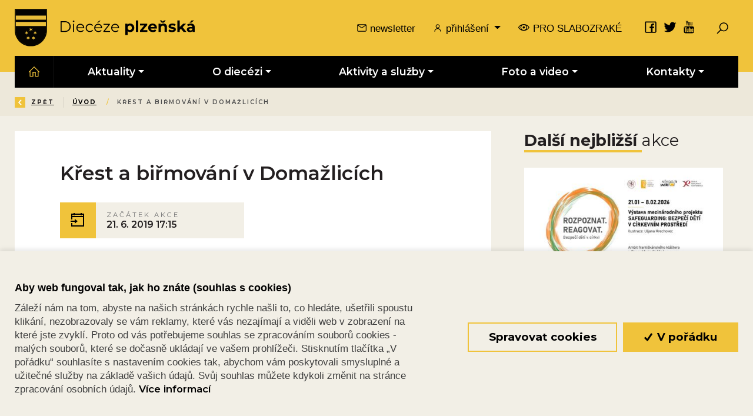

--- FILE ---
content_type: text/html; charset=utf-8
request_url: https://www.bip.cz/cs/akce/2019-06-krest-a-birmovani-v-domazlicich
body_size: 61966
content:



<!DOCTYPE html>

<html lang="cs">
<head>
    <meta charset="utf-8">
    <meta name="viewport" content="width=device-width, initial-scale=1, shrink-to-fit=no">





    <meta property="og:title" content="Křest a biřmov&#225;n&#237; v Domažlic&#237;ch -  Plzeňská diecéze" />
    <meta property="og:type" content="article" />
    <meta property="og:url" content="https://www.bip.cz/cs/akce/2019-06-krest-a-birmovani-v-domazlicich" />
    <meta property="og:image" content="https://biskupstviplzen.blob.core.windows.net/images/biskupstviplzen.blob.core.windows.net/cms/ContentItems/8005_08005/m_aspectcrop__w_768__h_432__o/25.jpeg" />
        <meta property="og:description" content="Mše svat&#225; s udělov&#225;n&#237;m sv&#225;tosti křtu a biřmov&#225;n&#237; se uskutečn&#237; 21. června 2019 v arciděkansk&#233;m kostele v Domažlic&#237;ch od 17.15 hodin." />
            <meta property="og:image:width" content="768" />
            <meta property="og:image:height" content="432" />

    <title>
        Křest a biřmov&#225;n&#237; v Domažlic&#237;ch -  Diecéze plzeňská
    </title>

    <link rel="apple-touch-icon" sizes="180x180" href="/Themes/Default/Images/favicon/apple-touch-icon.png">
    <link rel="icon" type="image/png" sizes="32x32" href="/Themes/Default/Images/favicon/favicon-32x32.png">
    <link rel="icon" type="image/png" sizes="16x16" href="/Themes/Default/Images/favicon/favicon-16x16.png">
    <link rel="manifest" href="/Themes/Default/Images/favicon/manifest.json">
    <link rel="mask-icon" href="/Themes/Default/Images/favicon/safari-pinned-tab.svg" color="#5bbad5">
    <link rel="shortcut icon" href="/Themes/Default/Images/favicon/favicon.ico">
    <meta name="msapplication-config" content="/Themes/Default/Images/favicon/browserconfig.xml">
    <meta name="theme-color" content="#ffffff">

    
    <link href="https://fonts.googleapis.com/css?family=Montserrat:400,600,700&amp;subset=latin-ext" rel="stylesheet">

    
    <style>
        @font-face {
            font-family: 'subsetFont';
            src: url([data-uri]) format('woff2');
            font-weight: normal;
            font-style: normal;
        }
    </style>

    <link href="/Themes/Default/Sass/Bundles/Shared?v=hEzsfXqWqPxtfHmQ-K_IyR_rtg2Aaia2qxHHhJuIMy01" rel="stylesheet"/>

    
    


    <!-- HTML5 shim and Respond.js IE8 support of HTML5 elements and media queries -->
    <!--[if lt IE 9]>
      <meta http-equiv="X-UA-Compatible" content="IE=edge">
      <script src="/Modules/Common/Scripts/html5shiv.js"></script>
      <script src="/Modules/Common/Scripts/respond.min.js"></script>
    <![endif]-->
    <!--[if lt IE 8]>
        <link href="/Themes/Default/Css/iefix.css" rel="stylesheet">
    <![endif]-->

        
            
        
            <!-- Google Tag Manager -->
        <script>
            window.dataLayer = window.dataLayer || [];
            function gtag() { dataLayer.push(arguments); }

            gtag('consent', 'default', {
                'personalization_storage': 'denied',
                'analytics_storage': 'denied',
                'ad_storage': 'denied',
            });

            (function (w, d, s, l, i) {
                w[l] = w[l] || []; w[l].push({
                    'gtm.start':
                        new Date().getTime(), event: 'gtm.js'
                }); var f = d.getElementsByTagName(s)[0],
                    j = d.createElement(s), dl = l != 'dataLayer' ? '&l=' + l : ''; j.async = true; j.src =
                        'https://www.googletagmanager.com/gtm.js?id=' + i + dl; f.parentNode.insertBefore(j, f);
            })(window, document, 'script', 'dataLayer', 'GTM-MCTJX7H9');</script>
        <!-- End Google Tag Manager -->
</head>
<body>
        <!-- Google Tag Manager (noscript) -->
        <noscript>
            <iframe src="https://www.googletagmanager.com/ns.html?id=GTM-MCTJX7H9"
                    height="0" width="0" style="display:none;visibility:hidden"></iframe>
        </noscript>
        <!-- End Google Tag Manager (noscript) -->

    <header class="">
        <div class="container">
            <div class="header-content-row row align-items-center">
                <div class="col-auto col-md-auto mr-auto">
                    <a class="navbar-brand" href="/" title="Přejít na hlavní stránku">
                        <h1 class="h1-workaround h1-workaround-hidden">Diecéze plzeňská - 25 let existence</h1>
                        
                    </a>
                </div>

                <div class="col-auto header-content">
                    


<div class="row align-items-center">
    <div class="col-12 col-xl-auto header-submenu-wrapper no-animation animated fadeInDown">
        <ul class="header-submenu">
            <li>
                <a href="/cs/newsletter">
                    <svg xmlns="http://www.w3.org/2000/svg" x="0px" y="0px"
                         width="18" height="18"
                         viewBox="0 0 16 16"
                         class="icon icons8-secured-letter">
                    <g><path style=" " d="M 2.5 2 C 1.675781 2 1 2.675781 1 3.5 L 1 11.5 C 1 12.324219 1.675781 13 2.5 13 L 13.5 13 C 14.324219 13 15 12.324219 15 11.5 L 15 3.5 C 15 2.675781 14.324219 2 13.5 2 Z M 2.5 3 L 13.5 3 C 13.535156 3 13.5625 3.011719 13.59375 3.019531 L 8 6.890625 L 2.40625 3.019531 C 2.4375 3.011719 2.464844 3 2.5 3 Z M 2 3.953125 L 8 8.109375 L 14 3.953125 L 14 11.5 C 14 11.78125 13.78125 12 13.5 12 L 2.5 12 C 2.21875 12 2 11.78125 2 11.5 Z "></path></g></svg>
                    newsletter
                </a>
            </li>
            <li>
                <div class="dropdown show trigger-tooltip" data-toggle="tooltip" data-placement="top"   title="Přihlásit se může pouze zaměstnanec biskupství"  >
                    <a class="dropdown-toggle logged-item" href="#"   data-toggle="modal" data-target=".login-register-modal"   role="button" id="LoginDropdownMenu" data-toggle="dropdown" aria-haspopup="true" aria-expanded="false">
                        <svg xmlns="http://www.w3.org/2000/svg" x="0px" y="0px"
                             width="18" height="18"
                             viewBox="0 0 16 16"
                             class="icon icons8-user">
                        <g><path style=" " d="M 8 2 C 6.347656 2 5 3.347656 5 5 C 5 6.652344 6.347656 8 8 8 C 9.652344 8 11 6.652344 11 5 C 11 3.347656 9.652344 2 8 2 Z M 8 8 C 5.246094 8 3 10.246094 3 13 L 4 13 C 4 10.785156 5.785156 9 8 9 C 10.214844 9 12 10.785156 12 13 L 13 13 C 13 10.246094 10.753906 8 8 8 Z M 8 3 C 9.109375 3 10 3.890625 10 5 C 10 6.109375 9.109375 7 8 7 C 6.890625 7 6 6.109375 6 5 C 6 3.890625 6.890625 3 8 3 Z "></path></g></svg>
přihlášení                    </a>

                    <div class="dropdown-menu" aria-labelledby="LoginDropdownMenu">
                        <a class="dropdown-item" href="/cs/User/Index"><span class="icon icons8-user-1em mr-2"></span> Můj účet</a>
                        <a class="dropdown-item" href="/cs/Article"><span class="icon icons8-password-1em mr-2"></span> Intranet</a>
                        <a class="dropdown-item" href="/cs/Users/LogOut"> <span class="icon icons8-exit-1em mr-2"></span>Odhlásit</a>
                    </div>
                </div>

                
            </li>
            <li>
                <a href="/cs/zjednodusena-verze" class="blind-friendly-link">
                    <svg class="icon" xmlns="http://www.w3.org/2000/svg" x="0px" y="0px"
                         width="20" height="20"
                         viewBox="0 0 16 16">
                    <g><path style=" " d="M 7.5 4 C 2.105469 4 0.046875 8.289063 0.046875 8.289063 L -0.0546875 8.5 L 0.046875 8.710938 C 0.046875 8.710938 2.105469 13 7.5 13 C 12.894531 13 14.953125 8.710938 14.953125 8.710938 L 15.050781 8.5 L 14.953125 8.289063 C 14.953125 8.289063 12.894531 4 7.5 4 Z M 7.5 5 C 9.4375 5 11 6.5625 11 8.5 C 11 10.4375 9.4375 12 7.5 12 C 5.5625 12 4 10.4375 4 8.5 C 4 6.5625 5.5625 5 7.5 5 Z M 3.941406 5.777344 C 3.359375 6.535156 3 7.472656 3 8.5 C 3 9.527344 3.359375 10.464844 3.941406 11.222656 C 2.023438 10.269531 1.242188 8.753906 1.117188 8.5 C 1.242188 8.246094 2.023438 6.730469 3.941406 5.777344 Z M 11.058594 5.777344 C 12.976563 6.730469 13.757813 8.246094 13.882813 8.5 C 13.757813 8.753906 12.976563 10.269531 11.058594 11.222656 C 11.640625 10.464844 12 9.527344 12 8.5 C 12 7.472656 11.640625 6.535156 11.058594 5.777344 Z M 7.5 7 C 6.671875 7 6 7.671875 6 8.5 C 6 9.328125 6.671875 10 7.5 10 C 8.328125 10 9 9.328125 9 8.5 C 9 7.671875 8.328125 7 7.5 7 Z "></path></g></svg>
                    pro slabozraké
                </a>
            </li>
        </ul>
    </div>
    <div class="col-12 col-xl-auto header-social-wrapper no-animation animated fadeInDown">
        <ul class="header-submenu-social">
            <li>
                <a href="https://www.facebook.com/bip.cz/" rel="noopener" target="_blank" data-toggle="tooltip" data-placement="top" title="Náš Facebook" class="trigger-tooltip">
                    <svg xmlns="http://www.w3.org/2000/svg" x="0px" y="0px"
                         viewBox="0 0 32 32"
                         class="icon icons8-facebook">
                    <g><path style=" " d="M 7 5 C 5.90625 5 5 5.90625 5 7 L 5 25 C 5 26.09375 5.90625 27 7 27 L 25 27 C 26.09375 27 27 26.09375 27 25 L 27 7 C 27 5.90625 26.09375 5 25 5 Z M 7 7 L 25 7 L 25 25 L 19.8125 25 L 19.8125 18.25 L 22.40625 18.25 L 22.78125 15.25 L 19.8125 15.25 L 19.8125 13.3125 C 19.8125 12.4375 20.027344 11.84375 21.28125 11.84375 L 22.90625 11.84375 L 22.90625 9.125 C 22.628906 9.089844 21.667969 9.03125 20.5625 9.03125 C 18.257813 9.03125 16.6875 10.417969 16.6875 13 L 16.6875 15.25 L 14.0625 15.25 L 14.0625 18.25 L 16.6875 18.25 L 16.6875 25 L 7 25 Z "></path></g></svg>
                </a>
            </li>
            <li>
                <a href="https://twitter.com/biskupstvi_plz" rel="noopener" target="_blank" data-toggle="tooltip" data-placement="top" title="Náš Twitter" class="trigger-tooltip">
                    <svg xmlns="http://www.w3.org/2000/svg" x="0px" y="0px"
                         viewBox="0 0 32 32"
                         class="icon icons8-twitter">
                    <g><path style=" " d="M 28 8.558594 C 27.117188 8.949219 26.167969 9.214844 25.171875 9.332031 C 26.1875 8.722656 26.96875 7.757813 27.335938 6.609375 C 26.386719 7.171875 25.332031 7.582031 24.210938 7.804688 C 23.3125 6.847656 22.03125 6.246094 20.617188 6.246094 C 17.898438 6.246094 15.691406 8.453125 15.691406 11.171875 C 15.691406 11.558594 15.734375 11.933594 15.820313 12.292969 C 11.726563 12.089844 8.097656 10.128906 5.671875 7.148438 C 5.246094 7.875 5.003906 8.722656 5.003906 9.625 C 5.003906 11.332031 5.871094 12.839844 7.195313 13.722656 C 6.386719 13.695313 5.628906 13.476563 4.964844 13.105469 C 4.964844 13.128906 4.964844 13.148438 4.964844 13.167969 C 4.964844 15.554688 6.660156 17.546875 8.914063 17.996094 C 8.5 18.109375 8.066406 18.171875 7.617188 18.171875 C 7.300781 18.171875 6.988281 18.140625 6.691406 18.082031 C 7.316406 20.039063 9.136719 21.460938 11.289063 21.503906 C 9.605469 22.824219 7.480469 23.609375 5.175781 23.609375 C 4.777344 23.609375 4.386719 23.585938 4 23.539063 C 6.179688 24.9375 8.765625 25.753906 11.546875 25.753906 C 20.605469 25.753906 25.558594 18.25 25.558594 11.742188 C 25.558594 11.53125 25.550781 11.316406 25.542969 11.105469 C 26.503906 10.410156 27.339844 9.542969 28 8.558594 Z "></path></g></svg>
                </a>
            </li>
            <li>
                <a href="https://www.youtube.com/channel/UCNQxLI_wh8610KiNVafyM6A/featured" rel="noopener" target="_blank" data-toggle="tooltip" data-placement="top" title="Náš Youtube kanál" class="trigger-tooltip">
                    <svg xmlns="http://www.w3.org/2000/svg" x="0px" y="0px"
                         viewBox="0 0 32 32"
                         class="icon icons8-youtube">
                    <g><path style=" " d="M 8.78125 4 L 10.4375 9.4375 L 10.4375 12.96875 L 11.8125 12.96875 L 11.8125 9.25 L 13.4375 4 L 12.03125 4 L 11.15625 7.59375 L 11.09375 7.59375 L 10.1875 4 Z M 15.21875 6.1875 C 14.660156 6.1875 14.207031 6.351563 13.875 6.65625 C 13.542969 6.957031 13.375 7.363281 13.375 7.875 L 13.375 11.3125 C 13.375 11.875 13.550781 12.324219 13.875 12.65625 C 14.199219 12.988281 14.617188 13.15625 15.15625 13.15625 C 15.714844 13.15625 16.148438 12.976563 16.46875 12.65625 C 16.785156 12.332031 16.9375 11.910156 16.9375 11.34375 L 16.9375 7.90625 C 16.9375 7.402344 16.792969 6.976563 16.46875 6.65625 C 16.144531 6.335938 15.730469 6.1875 15.21875 6.1875 Z M 18 6.34375 L 18 11.90625 C 18 12.304688 18.074219 12.585938 18.21875 12.78125 C 18.363281 12.976563 18.589844 13.0625 18.875 13.0625 C 19.105469 13.0625 19.320313 13.015625 19.5625 12.875 C 19.808594 12.734375 20.054688 12.519531 20.28125 12.25 L 20.28125 12.96875 L 21.5 12.96875 L 21.5 6.34375 L 20.28125 6.34375 L 20.28125 11.375 C 20.167969 11.519531 20.046875 11.65625 19.90625 11.75 C 19.769531 11.84375 19.652344 11.875 19.5625 11.875 C 19.449219 11.875 19.363281 11.851563 19.3125 11.78125 C 19.257813 11.710938 19.21875 11.589844 19.21875 11.4375 L 19.21875 6.34375 Z M 15.15625 7.34375 C 15.320313 7.34375 15.464844 7.378906 15.5625 7.46875 C 15.664063 7.558594 15.6875 7.667969 15.6875 7.8125 L 15.6875 11.4375 C 15.6875 11.617188 15.660156 11.746094 15.5625 11.84375 C 15.460938 11.945313 15.324219 12 15.15625 12 C 14.996094 12 14.867188 11.941406 14.78125 11.84375 C 14.691406 11.742188 14.65625 11.617188 14.65625 11.4375 C 14.65625 11.4375 14.65625 7.8125 14.65625 7.8125 C 14.65625 7.667969 14.6875 7.558594 14.78125 7.46875 C 14.875 7.378906 15.003906 7.34375 15.15625 7.34375 Z M 15 14.53125 C 12.625 14.527344 10.308594 14.558594 8.03125 14.65625 C 6.441406 14.65625 5.125 15.957031 5.125 17.53125 C 5.03125 18.777344 4.996094 20.03125 5 21.28125 C 4.996094 22.527344 5.027344 23.75 5.125 25 C 5.125 26.578125 6.4375 27.875 8.03125 27.875 C 10.308594 27.96875 12.625 28.003906 15 28 C 17.378906 28.003906 19.695313 27.96875 21.96875 27.875 C 23.5625 27.875 24.875 26.578125 24.875 25 C 24.96875 23.75 25.003906 22.527344 25 21.28125 C 25.003906 20.03125 24.972656 18.777344 24.875 17.53125 C 24.875 15.957031 23.5625 14.65625 21.96875 14.65625 C 19.695313 14.5625 17.378906 14.527344 15 14.53125 Z M 6.5625 16.59375 L 10.75 16.59375 C 10.824219 16.59375 10.875 16.644531 10.875 16.71875 L 10.875 18 C 10.875 18.074219 10.824219 18.125 10.75 18.125 L 9.46875 18.125 L 9.46875 25.5625 C 9.46875 25.636719 9.417969 25.6875 9.34375 25.6875 L 7.96875 25.6875 C 7.894531 25.6875 7.8125 25.636719 7.8125 25.5625 L 7.8125 18.125 L 6.5625 18.125 C 6.488281 18.125 6.40625 18.074219 6.40625 18 L 6.40625 16.71875 C 6.40625 16.644531 6.488281 16.59375 6.5625 16.59375 Z M 15.375 16.59375 L 16.59375 16.59375 C 16.667969 16.59375 16.75 16.644531 16.75 16.71875 L 16.75 19.21875 C 16.851563 19.125 16.953125 19.0625 17.0625 19 C 17.269531 18.886719 17.476563 18.8125 17.6875 18.8125 C 18.117188 18.8125 18.425781 18.964844 18.65625 19.28125 C 18.875 19.585938 19 20.035156 19 20.59375 L 19 24.21875 C 19 24.714844 18.898438 25.105469 18.6875 25.375 C 18.46875 25.65625 18.152344 25.78125 17.75 25.78125 C 17.496094 25.78125 17.269531 25.730469 17.0625 25.625 C 16.953125 25.566406 16.851563 25.496094 16.75 25.40625 L 16.75 25.5625 C 16.75 25.636719 16.667969 25.6875 16.59375 25.6875 L 15.375 25.6875 C 15.300781 25.6875 15.25 25.636719 15.25 25.5625 L 15.25 16.71875 C 15.25 16.644531 15.300781 16.59375 15.375 16.59375 Z M 21.625 18.71875 C 22.21875 18.71875 22.675781 18.921875 23 19.28125 C 23.320313 19.636719 23.5 20.128906 23.5 20.78125 L 23.5 22.46875 C 23.5 22.542969 23.417969 22.59375 23.34375 22.59375 L 21.15625 22.59375 L 21.15625 23.6875 C 21.15625 24.085938 21.207031 24.238281 21.25 24.3125 C 21.285156 24.371094 21.371094 24.46875 21.5625 24.46875 C 21.714844 24.46875 21.820313 24.417969 21.875 24.34375 C 21.902344 24.304688 21.96875 24.164063 21.96875 23.6875 L 21.96875 23.21875 C 21.96875 23.144531 22.019531 23.09375 22.09375 23.09375 L 23.34375 23.09375 C 23.417969 23.09375 23.46875 23.144531 23.46875 23.21875 L 23.46875 23.71875 C 23.46875 24.421875 23.324219 24.949219 23 25.3125 C 22.671875 25.679688 22.175781 25.875 21.53125 25.875 C 20.949219 25.875 20.460938 25.671875 20.125 25.28125 C 19.792969 24.898438 19.625 24.378906 19.625 23.71875 L 19.625 20.78125 C 19.625 20.179688 19.820313 19.695313 20.1875 19.3125 C 20.554688 18.929688 21.042969 18.71875 21.625 18.71875 Z M 10.71875 18.90625 L 11.9375 18.90625 C 12.011719 18.90625 12.09375 18.957031 12.09375 19.03125 L 12.09375 24.03125 C 12.09375 24.195313 12.105469 24.257813 12.125 24.28125 C 12.132813 24.292969 12.148438 24.34375 12.25 24.34375 C 12.285156 24.34375 12.386719 24.316406 12.53125 24.21875 C 12.648438 24.140625 12.75 24.050781 12.84375 23.9375 L 12.84375 19.03125 C 12.84375 18.957031 12.894531 18.90625 12.96875 18.90625 L 14.1875 18.90625 C 14.261719 18.90625 14.3125 18.957031 14.3125 19.03125 L 14.3125 25.5625 L 14.34375 25.5625 C 14.34375 25.636719 14.261719 25.6875 14.1875 25.6875 L 12.96875 25.6875 C 12.894531 25.6875 12.84375 25.636719 12.84375 25.5625 L 12.84375 25.1875 C 12.683594 25.34375 12.511719 25.46875 12.34375 25.5625 C 12.078125 25.714844 11.820313 25.78125 11.5625 25.78125 C 11.238281 25.78125 11.011719 25.667969 10.84375 25.4375 C 10.683594 25.21875 10.59375 24.914063 10.59375 24.5 L 10.59375 19.03125 C 10.59375 18.957031 10.644531 18.90625 10.71875 18.90625 Z M 17.1875 20.125 C 17.105469 20.109375 17.007813 20.136719 16.90625 20.1875 C 16.847656 20.214844 16.808594 20.253906 16.75 20.3125 L 16.75 24.28125 C 16.824219 24.355469 16.871094 24.402344 16.9375 24.4375 C 17.011719 24.472656 17.105469 24.46875 17.1875 24.46875 C 17.34375 24.46875 17.390625 24.425781 17.40625 24.40625 C 17.445313 24.359375 17.46875 24.25 17.46875 24.03125 L 17.46875 20.65625 C 17.46875 20.46875 17.441406 20.339844 17.375 20.25 C 17.332031 20.191406 17.269531 20.140625 17.1875 20.125 Z M 21.5625 20.15625 C 21.417969 20.15625 21.308594 20.199219 21.25 20.28125 C 21.207031 20.339844 21.15625 20.476563 21.15625 20.78125 L 21.15625 21.3125 L 21.96875 21.3125 L 21.96875 20.78125 C 21.96875 20.480469 21.890625 20.347656 21.84375 20.28125 C 21.789063 20.203125 21.703125 20.15625 21.5625 20.15625 Z "></path></g></svg>
                </a>
            </li>
        </ul>
    </div>
    <div class="col-auto p-0">
        <div class="search-wrapper">
            <div class="search">
<form action="/cs/Fulltext" method="get">                    <input type="text" class="search-field search-box" name="q" value="" placeholder="Zadejte hledaný výraz..." autocomplete="off" />
                    <button class="btn btn-mini search-button" type="submit" title="Hledat">
                        <!-- Search icon by Icons8 -->
                        <svg xmlns="http://www.w3.org/2000/svg" xmlns:xlink="http://www.w3.org/1999/xlink" version="1.0" x="0px" y="0px" viewBox="0 0 32 32" class="icon icons8-Search" width="24" height="24">
                            <path style="text-indent:0;text-align:start;line-height:normal;text-transform:none;block-progression:tb;-inkscape-font-specification:Bitstream Vera Sans" d="M 19 3 C 13.488997 3 9 7.4889972 9 13 C 9 15.39499 9.8389508 17.588106 11.25 19.3125 L 3.28125 27.28125 L 4.71875 28.71875 L 12.6875 20.75 C 14.411894 22.161049 16.60501 23 19 23 C 24.511003 23 29 18.511003 29 13 C 29 7.4889972 24.511003 3 19 3 z M 19 5 C 23.430123 5 27 8.5698774 27 13 C 27 17.430123 23.430123 21 19 21 C 14.569877 21 11 17.430123 11 13 C 11 8.5698774 14.569877 5 19 5 z" overflow="visible" font-family="Bitstream Vera Sans"></path>
                        </svg>
                    </button>
</form>            </div>
        </div>
    </div>
    <div class="col-12 col-xl-auto language-switcher-wrapper pl-0">
        
        





    </div>
    <div class="translate-wrapper">
        <span id="google_translate_element"></span>
    </div>
</div>

                </div>

                

<script type="text/javascript">
    function googleTranslateElementInit() {
        new google.translate.TranslateElement({
            pageLanguage: 'cs',
            layout: google.translate.TranslateElement.InlineLayout.VERTICAL,
            gaTrack: true,
            gaId: 'UA-24980210-2'
        }, 'google_translate_element');
    }
</script>

<script type="text/javascript" async defer src="//translate.google.com/translate_a/element.js?cb=googleTranslateElementInit"></script>


                <div class="col-auto col-md-auto d-xl-none">
                    <button class="navbar-toggler collapsed" type="button" data-toggle="collapse" data-target="#navbarSupportedContent" aria-controls="navbarSupportedContent" aria-expanded="false" aria-label="Toggle navigation">
                        <span class="navbar-toggler-icon"></span>
                    </button>
                </div>
            </div>
        </div>

        <div class="header-menu-row">
            <div class="container">
                <div class="row">
                    <div class="col-12">
                        <nav class="navbar navbar-expand-xl">
                            <div class="collapse navbar-collapse" id="navbarSupportedContent">

                                <a href="/" class="home-link">
                                    <svg xmlns="http://www.w3.org/2000/svg" x="0px" y="0px"
                                         width="22" height="22"
                                         viewBox="0 0 32 32"
                                         class="icon icons8-home">
                                        <g><path style=" " d="M 16 2.59375 L 15.28125 3.28125 L 2.28125 16.28125 L 3.71875 17.71875 L 5 16.4375 L 5 28 L 14 28 L 14 18 L 18 18 L 18 28 L 27 28 L 27 16.4375 L 28.28125 17.71875 L 29.71875 16.28125 L 16.71875 3.28125 Z M 16 5.4375 L 25 14.4375 L 25 26 L 20 26 L 20 16 L 12 16 L 12 26 L 7 26 L 7 14.4375 Z "></path></g>
                                    </svg>
                                </a>

                                <ul class="navbar-nav justify-content-around">
                                    
    <li class="nav-item  dropdown ">
            <a class="nav-link dropdown-toggle" href="#" id="dropdownId-1003" role="button" data-toggle="dropdown" aria-haspopup="true" aria-expanded="false">Aktuality</a>

            <div class="dropdown-menu dropdown-main-menu " aria-labelledby="dropdownId-1003">
                <div class="dropdown-main-menu-inner">
                            <div class="dropdown-col">
                                <div class="dropdown-heading">Aktuality</div>
                                <ul class="main-menu-category-list">
                                        <li class="dropdown-item"><a class="dropdown-link" href="/cs/novinky-dieceze">z diec&#233;ze</a></li>
                                        <li class="dropdown-item"><a class="dropdown-link" href="/cs/novinky-farnosti">z farnost&#237;</a></li>
                                        <li class="dropdown-item"><a class="dropdown-link" href="/cs/novinky-biskup">biskupa</a></li>
                                </ul>
                            </div>
                </div>
            </div>
    </li>
    <li class="nav-item  dropdown ">
            <a class="nav-link dropdown-toggle" href="#" id="dropdownId-1005" role="button" data-toggle="dropdown" aria-haspopup="true" aria-expanded="false">O diec&#233;zi</a>

            <div class="dropdown-menu dropdown-main-menu " aria-labelledby="dropdownId-1005">
                <div class="dropdown-main-menu-inner">
                            <div class="dropdown-col">
                                <div class="dropdown-heading">O diec&#233;zi</div>
                                <ul class="main-menu-category-list">
                                        <li class="dropdown-item"><a class="dropdown-link" href="/dieceznisynoda">Diec&#233;zn&#237; synoda 2024 – 2026</a></li>
                                        <li class="dropdown-item"><a class="dropdown-link" href="/cs/historie">Historie</a></li>
                                        <li class="dropdown-item"><a class="dropdown-link" href="/cs/katalog/vikariaty">Vikari&#225;ty a farnosti</a></li>
                                        <li class="dropdown-item"><a class="dropdown-link" href="/cs/reholni-komunity-a-zasveceny-zivot">Řeholn&#237; komunity a zasvěcen&#253; život</a></li>
                                        <li class="dropdown-item"><a class="dropdown-link" href="/cs/spolky-hnuti-sdruzeni">Spolky, hnut&#237;, sdružen&#237;</a></li>
                                        <li class="dropdown-item"><a class="dropdown-link" href="/cs/diecezni-instituce">Diec&#233;zn&#237; instituce</a></li>
                                        <li class="dropdown-item"><a class="dropdown-link" href="/cs/bl-hroznata">Bl. Hroznata</a></li>
                                </ul>
                            </div>
                            <div class="dropdown-col">
                                <div class="dropdown-heading">Biskupstv&#237;</div>
                                <ul class="main-menu-category-list">
                                        <li class="dropdown-item"><a class="dropdown-link" href="/cs/biskup">Biskup</a></li>
                                        <li class="dropdown-item"><a class="dropdown-link" href="/cs/generalni-vikar">Gener&#225;ln&#237; vik&#225;ř</a></li>
                                        <li class="dropdown-item"><a class="dropdown-link" href="/cs/organigram-biskupstvi">Organigram biskupstv&#237;</a></li>
                                        <li class="dropdown-item"><a class="dropdown-link" href="/cs/budova-biskupstvi">Budova biskupstv&#237;</a></li>
                                </ul>
                            </div>
                            <div class="dropdown-col">
                                <div class="dropdown-heading">C&#237;rkevn&#237; turistika</div>
                                <ul class="main-menu-category-list">
                                        <li class="dropdown-item"><a class="dropdown-link" href="/cs/katedrala-sv-bartolomeje">Katedr&#225;la sv. Bartoloměje a Plzeňsk&#225; věž</a></li>
                                        <li class="dropdown-item"><a class="dropdown-link" href="/cs/muzeum-cirkevniho-umeni-plzenske-dieceze">Muzeum c&#237;rkevn&#237;ho uměn&#237; plzeňsk&#233; diec&#233;ze</a></li>
                                        <li class="dropdown-item"><a class="dropdown-link" href="/cs/meditacni-zahrada">Meditačn&#237; zahrada</a></li>
                                        <li class="dropdown-item"><a class="dropdown-link" href="/cs/rekreacni-centra">Rekreačn&#237; centra</a></li>
                                        <li class="dropdown-item"><a class="dropdown-link" href="/cs/katalog/kostely">Kostely a kaple</a></li>
                                </ul>
                            </div>
                </div>
            </div>
    </li>
    <li class="nav-item  dropdown fullwidth-wrapper">
            <a class="nav-link dropdown-toggle" href="#" id="dropdownId-1006" role="button" data-toggle="dropdown" aria-haspopup="true" aria-expanded="false">Aktivity a služby</a>

            <div class="dropdown-menu dropdown-main-menu fullwidth" aria-labelledby="dropdownId-1006">
                <div class="dropdown-main-menu-inner">
                            <div class="dropdown-col">
                                <div class="dropdown-heading">Programy</div>
                                <ul class="main-menu-category-list">
                                        <li class="dropdown-item"><a class="dropdown-link" href="/cs/centrum-pro-rodinu">Rodiny</a></li>
                                        <li class="dropdown-item"><a class="dropdown-link" href="/cs/diecezni-centrum-mladeze">Ml&#225;dež a studenti</a></li>
                                        <li class="dropdown-item"><a class="dropdown-link" href="/cs/pece-o-nemocne-a-seniory-vdiecezi">P&#233;če o nemocn&#233; a seniory v&#160;diec&#233;zi</a></li>
                                        <li class="dropdown-item"><a class="dropdown-link" href="/cs/ministranti">Ministranti</a></li>
                                </ul>
                            </div>
                            <div class="dropdown-col">
                                <div class="dropdown-heading">Pomoc a misie</div>
                                <ul class="main-menu-category-list">
                                        <li class="dropdown-item"><a class="dropdown-link" href="https://www.bip.cz/cs/charita">Charita</a></li>
                                        <li class="dropdown-item"><a class="dropdown-link" href="/cs/krestanske-poradny">Křesťansk&#233; poradny</a></li>
                                        <li class="dropdown-item"><a class="dropdown-link" href="/cs/pece-o-nemocne-a-seniory-vdiecezi">Nemocn&#237;</a></li>
                                        <li class="dropdown-item"><a class="dropdown-link" href="/cs/duchovni-sluzba-ve-veznicich-plzenske-dieceze">Vězni</a></li>
                                        <li class="dropdown-item"><a class="dropdown-link" href="/cs/papezska-misijni-dila">Papežsk&#225; misijn&#237; d&#237;la</a></li>
                                        <li class="dropdown-item"><a class="dropdown-link" href="https://www.bip.cz/cs/diecezni-soud-plzen">C&#237;rkevn&#237; soud</a></li>
                                        <li class="dropdown-item"><a class="dropdown-link" href="/ochrana_osob">Pomoc obětem sexu&#225;ln&#237;ho zneuž&#237;v&#225;n&#237;</a></li>
                                </ul>
                            </div>
                            <div class="dropdown-col">
                                <div class="dropdown-heading">Kultura a vzděl&#225;v&#225;n&#237;</div>
                                <ul class="main-menu-category-list">
                                        <li class="dropdown-item"><a class="dropdown-link" href="/cs/pravidelne-akce-v-diecezi">Pravideln&#233; akce v diec&#233;zi</a></li>
                                        <li class="dropdown-item"><a class="dropdown-link" href="/cs/cirkevni-skoly">C&#237;rkevn&#237; školstv&#237;</a></li>
                                        <li class="dropdown-item"><a class="dropdown-link" href="/cs/hudba-v-diecezi">Hudba v diec&#233;zi</a></li>
                                        <li class="dropdown-item"><a class="dropdown-link" href="/cs/vyuka-nabozenstvi">V&#253;uka n&#225;boženstv&#237;</a></li>
                                        <li class="dropdown-item"><a class="dropdown-link" href="/cs/cirkevni-turistika">C&#237;rkevn&#237; turistika</a></li>
                                        <li class="dropdown-item"><a class="dropdown-link" href="/cs/vzdelavani-zamestnancu">Vzděl&#225;v&#225;n&#237; zaměstnanců</a></li>
                                        <li class="dropdown-item"><a class="dropdown-link" href="/projekt_cuni_muni">Projekt UK a MU</a></li>
                                </ul>
                            </div>
                            <div class="dropdown-col">
                                <div class="dropdown-heading">Často hledan&#233; služby</div>
                                <ul class="main-menu-category-list">
                                        <li class="dropdown-item"><a class="dropdown-link" href="https://bohosluzby.cirkev.cz/">Bohoslužby</a></li>
                                        <li class="dropdown-item"><a class="dropdown-link" href="/cs/zpovedni-sluzba">Zpovědn&#237; služba</a></li>
                                        <li class="dropdown-item"><a class="dropdown-link" href="/cs/nonstop-duchovni-sluzba-nemocnym">Nonstop duchovn&#237; služba nemocn&#253;m</a></li>
                                        <li class="dropdown-item"><a class="dropdown-link" href="/cs/krestanske-poradny">Křesťansk&#233; poradny</a></li>
                                        <li class="dropdown-item"><a class="dropdown-link" href="/majetek">Pron&#225;jem a prodej</a></li>
                                        <li class="dropdown-item"><a class="dropdown-link" href="/podani_oznameni">Ozn&#225;men&#237; protipr&#225;vn&#237;ho jedn&#225;n&#237;</a></li>
                                </ul>
                            </div>
                </div>
            </div>
    </li>
    <li class="nav-item  dropdown ">
            <a class="nav-link dropdown-toggle" href="#" id="dropdownId-1007" role="button" data-toggle="dropdown" aria-haspopup="true" aria-expanded="false">Foto a video</a>

            <div class="dropdown-menu dropdown-main-menu " aria-labelledby="dropdownId-1007">
                <div class="dropdown-main-menu-inner">
                            <div class="dropdown-col">
                                <div class="dropdown-heading">Foto a video</div>
                                <ul class="main-menu-category-list">
                                        <li class="dropdown-item"><a class="dropdown-link" href="/cs/fotogalerie">Fotogalerie</a></li>
                                        <li class="dropdown-item"><a class="dropdown-link" href="https://www.bip.cz/cs/videa">Videa</a></li>
                                </ul>
                            </div>
                </div>
            </div>
    </li>
    <li class="nav-item  dropdown ">
            <a class="nav-link dropdown-toggle" href="#" id="dropdownId-1004" role="button" data-toggle="dropdown" aria-haspopup="true" aria-expanded="false">Kontakty</a>

            <div class="dropdown-menu dropdown-main-menu dropdown-menu-right" aria-labelledby="dropdownId-1004">
                <div class="dropdown-main-menu-inner">
                            <div class="dropdown-col">
                                <div class="dropdown-heading">Kontakty</div>
                                <ul class="main-menu-category-list">
                                        <li class="dropdown-item"><a class="dropdown-link" href="/cs/rychly-kontakt">Rychl&#253; kontakt</a></li>
                                        <li class="dropdown-item"><a class="dropdown-link" href="/cs/kontakty-na-biskupstvi">Kancel&#225;ře biskupstv&#237;</a></li>
                                        <li class="dropdown-item"><a class="dropdown-link" href="/cs/katalog/farnosti">Farnosti</a></li>
                                        <li class="dropdown-item"><a class="dropdown-link" href="/cs/katalog/osoby">Lid&#233; </a></li>
                                        <li class="dropdown-item"><a class="dropdown-link" href="/cs/volna-mista">Voln&#225; m&#237;sta</a></li>
                                        <li class="dropdown-item"><a class="dropdown-link" href="/ochrana_osob">Pomoc obětem sexu&#225;ln&#237;ho zneuž&#237;v&#225;n&#237;</a></li>
                                        <li class="dropdown-item"><a class="dropdown-link" href="/podani_oznameni">Ozn&#225;men&#237; protipr&#225;vn&#237;ho jedn&#225;n&#237;</a></li>
                                        <li class="dropdown-item"><a class="dropdown-link" href="/odkazy">Inspirativn&#237; odkazy</a></li>
                                </ul>
                            </div>
                </div>
            </div>
    </li>

                                </ul>

                                <div class="header-content-mobile">
                                    


<div class="row align-items-center">
    <div class="col-12 col-xl-auto header-submenu-wrapper no-animation animated fadeInDown">
        <ul class="header-submenu">
            <li>
                <a href="/cs/newsletter">
                    <svg xmlns="http://www.w3.org/2000/svg" x="0px" y="0px"
                         width="18" height="18"
                         viewBox="0 0 16 16"
                         class="icon icons8-secured-letter">
                    <g><path style=" " d="M 2.5 2 C 1.675781 2 1 2.675781 1 3.5 L 1 11.5 C 1 12.324219 1.675781 13 2.5 13 L 13.5 13 C 14.324219 13 15 12.324219 15 11.5 L 15 3.5 C 15 2.675781 14.324219 2 13.5 2 Z M 2.5 3 L 13.5 3 C 13.535156 3 13.5625 3.011719 13.59375 3.019531 L 8 6.890625 L 2.40625 3.019531 C 2.4375 3.011719 2.464844 3 2.5 3 Z M 2 3.953125 L 8 8.109375 L 14 3.953125 L 14 11.5 C 14 11.78125 13.78125 12 13.5 12 L 2.5 12 C 2.21875 12 2 11.78125 2 11.5 Z "></path></g></svg>
                    newsletter
                </a>
            </li>
            <li>
                <div class="dropdown show trigger-tooltip" data-toggle="tooltip" data-placement="top"   title="Přihlásit se může pouze zaměstnanec biskupství"  >
                    <a class="dropdown-toggle logged-item" href="#"   data-toggle="modal" data-target=".login-register-modal"   role="button" id="LoginDropdownMenu" data-toggle="dropdown" aria-haspopup="true" aria-expanded="false">
                        <svg xmlns="http://www.w3.org/2000/svg" x="0px" y="0px"
                             width="18" height="18"
                             viewBox="0 0 16 16"
                             class="icon icons8-user">
                        <g><path style=" " d="M 8 2 C 6.347656 2 5 3.347656 5 5 C 5 6.652344 6.347656 8 8 8 C 9.652344 8 11 6.652344 11 5 C 11 3.347656 9.652344 2 8 2 Z M 8 8 C 5.246094 8 3 10.246094 3 13 L 4 13 C 4 10.785156 5.785156 9 8 9 C 10.214844 9 12 10.785156 12 13 L 13 13 C 13 10.246094 10.753906 8 8 8 Z M 8 3 C 9.109375 3 10 3.890625 10 5 C 10 6.109375 9.109375 7 8 7 C 6.890625 7 6 6.109375 6 5 C 6 3.890625 6.890625 3 8 3 Z "></path></g></svg>
přihlášení                    </a>

                    <div class="dropdown-menu" aria-labelledby="LoginDropdownMenu">
                        <a class="dropdown-item" href="/cs/User/Index"><span class="icon icons8-user-1em mr-2"></span> Můj účet</a>
                        <a class="dropdown-item" href="/cs/Article"><span class="icon icons8-password-1em mr-2"></span> Intranet</a>
                        <a class="dropdown-item" href="/cs/Users/LogOut"> <span class="icon icons8-exit-1em mr-2"></span>Odhlásit</a>
                    </div>
                </div>

                
            </li>
            <li>
                <a href="/cs/zjednodusena-verze" class="blind-friendly-link">
                    <svg class="icon" xmlns="http://www.w3.org/2000/svg" x="0px" y="0px"
                         width="20" height="20"
                         viewBox="0 0 16 16">
                    <g><path style=" " d="M 7.5 4 C 2.105469 4 0.046875 8.289063 0.046875 8.289063 L -0.0546875 8.5 L 0.046875 8.710938 C 0.046875 8.710938 2.105469 13 7.5 13 C 12.894531 13 14.953125 8.710938 14.953125 8.710938 L 15.050781 8.5 L 14.953125 8.289063 C 14.953125 8.289063 12.894531 4 7.5 4 Z M 7.5 5 C 9.4375 5 11 6.5625 11 8.5 C 11 10.4375 9.4375 12 7.5 12 C 5.5625 12 4 10.4375 4 8.5 C 4 6.5625 5.5625 5 7.5 5 Z M 3.941406 5.777344 C 3.359375 6.535156 3 7.472656 3 8.5 C 3 9.527344 3.359375 10.464844 3.941406 11.222656 C 2.023438 10.269531 1.242188 8.753906 1.117188 8.5 C 1.242188 8.246094 2.023438 6.730469 3.941406 5.777344 Z M 11.058594 5.777344 C 12.976563 6.730469 13.757813 8.246094 13.882813 8.5 C 13.757813 8.753906 12.976563 10.269531 11.058594 11.222656 C 11.640625 10.464844 12 9.527344 12 8.5 C 12 7.472656 11.640625 6.535156 11.058594 5.777344 Z M 7.5 7 C 6.671875 7 6 7.671875 6 8.5 C 6 9.328125 6.671875 10 7.5 10 C 8.328125 10 9 9.328125 9 8.5 C 9 7.671875 8.328125 7 7.5 7 Z "></path></g></svg>
                    pro slabozraké
                </a>
            </li>
        </ul>
    </div>
    <div class="col-12 col-xl-auto header-social-wrapper no-animation animated fadeInDown">
        <ul class="header-submenu-social">
            <li>
                <a href="https://www.facebook.com/bip.cz/" rel="noopener" target="_blank" data-toggle="tooltip" data-placement="top" title="Náš Facebook" class="trigger-tooltip">
                    <svg xmlns="http://www.w3.org/2000/svg" x="0px" y="0px"
                         viewBox="0 0 32 32"
                         class="icon icons8-facebook">
                    <g><path style=" " d="M 7 5 C 5.90625 5 5 5.90625 5 7 L 5 25 C 5 26.09375 5.90625 27 7 27 L 25 27 C 26.09375 27 27 26.09375 27 25 L 27 7 C 27 5.90625 26.09375 5 25 5 Z M 7 7 L 25 7 L 25 25 L 19.8125 25 L 19.8125 18.25 L 22.40625 18.25 L 22.78125 15.25 L 19.8125 15.25 L 19.8125 13.3125 C 19.8125 12.4375 20.027344 11.84375 21.28125 11.84375 L 22.90625 11.84375 L 22.90625 9.125 C 22.628906 9.089844 21.667969 9.03125 20.5625 9.03125 C 18.257813 9.03125 16.6875 10.417969 16.6875 13 L 16.6875 15.25 L 14.0625 15.25 L 14.0625 18.25 L 16.6875 18.25 L 16.6875 25 L 7 25 Z "></path></g></svg>
                </a>
            </li>
            <li>
                <a href="https://twitter.com/biskupstvi_plz" rel="noopener" target="_blank" data-toggle="tooltip" data-placement="top" title="Náš Twitter" class="trigger-tooltip">
                    <svg xmlns="http://www.w3.org/2000/svg" x="0px" y="0px"
                         viewBox="0 0 32 32"
                         class="icon icons8-twitter">
                    <g><path style=" " d="M 28 8.558594 C 27.117188 8.949219 26.167969 9.214844 25.171875 9.332031 C 26.1875 8.722656 26.96875 7.757813 27.335938 6.609375 C 26.386719 7.171875 25.332031 7.582031 24.210938 7.804688 C 23.3125 6.847656 22.03125 6.246094 20.617188 6.246094 C 17.898438 6.246094 15.691406 8.453125 15.691406 11.171875 C 15.691406 11.558594 15.734375 11.933594 15.820313 12.292969 C 11.726563 12.089844 8.097656 10.128906 5.671875 7.148438 C 5.246094 7.875 5.003906 8.722656 5.003906 9.625 C 5.003906 11.332031 5.871094 12.839844 7.195313 13.722656 C 6.386719 13.695313 5.628906 13.476563 4.964844 13.105469 C 4.964844 13.128906 4.964844 13.148438 4.964844 13.167969 C 4.964844 15.554688 6.660156 17.546875 8.914063 17.996094 C 8.5 18.109375 8.066406 18.171875 7.617188 18.171875 C 7.300781 18.171875 6.988281 18.140625 6.691406 18.082031 C 7.316406 20.039063 9.136719 21.460938 11.289063 21.503906 C 9.605469 22.824219 7.480469 23.609375 5.175781 23.609375 C 4.777344 23.609375 4.386719 23.585938 4 23.539063 C 6.179688 24.9375 8.765625 25.753906 11.546875 25.753906 C 20.605469 25.753906 25.558594 18.25 25.558594 11.742188 C 25.558594 11.53125 25.550781 11.316406 25.542969 11.105469 C 26.503906 10.410156 27.339844 9.542969 28 8.558594 Z "></path></g></svg>
                </a>
            </li>
            <li>
                <a href="https://www.youtube.com/channel/UCNQxLI_wh8610KiNVafyM6A/featured" rel="noopener" target="_blank" data-toggle="tooltip" data-placement="top" title="Náš Youtube kanál" class="trigger-tooltip">
                    <svg xmlns="http://www.w3.org/2000/svg" x="0px" y="0px"
                         viewBox="0 0 32 32"
                         class="icon icons8-youtube">
                    <g><path style=" " d="M 8.78125 4 L 10.4375 9.4375 L 10.4375 12.96875 L 11.8125 12.96875 L 11.8125 9.25 L 13.4375 4 L 12.03125 4 L 11.15625 7.59375 L 11.09375 7.59375 L 10.1875 4 Z M 15.21875 6.1875 C 14.660156 6.1875 14.207031 6.351563 13.875 6.65625 C 13.542969 6.957031 13.375 7.363281 13.375 7.875 L 13.375 11.3125 C 13.375 11.875 13.550781 12.324219 13.875 12.65625 C 14.199219 12.988281 14.617188 13.15625 15.15625 13.15625 C 15.714844 13.15625 16.148438 12.976563 16.46875 12.65625 C 16.785156 12.332031 16.9375 11.910156 16.9375 11.34375 L 16.9375 7.90625 C 16.9375 7.402344 16.792969 6.976563 16.46875 6.65625 C 16.144531 6.335938 15.730469 6.1875 15.21875 6.1875 Z M 18 6.34375 L 18 11.90625 C 18 12.304688 18.074219 12.585938 18.21875 12.78125 C 18.363281 12.976563 18.589844 13.0625 18.875 13.0625 C 19.105469 13.0625 19.320313 13.015625 19.5625 12.875 C 19.808594 12.734375 20.054688 12.519531 20.28125 12.25 L 20.28125 12.96875 L 21.5 12.96875 L 21.5 6.34375 L 20.28125 6.34375 L 20.28125 11.375 C 20.167969 11.519531 20.046875 11.65625 19.90625 11.75 C 19.769531 11.84375 19.652344 11.875 19.5625 11.875 C 19.449219 11.875 19.363281 11.851563 19.3125 11.78125 C 19.257813 11.710938 19.21875 11.589844 19.21875 11.4375 L 19.21875 6.34375 Z M 15.15625 7.34375 C 15.320313 7.34375 15.464844 7.378906 15.5625 7.46875 C 15.664063 7.558594 15.6875 7.667969 15.6875 7.8125 L 15.6875 11.4375 C 15.6875 11.617188 15.660156 11.746094 15.5625 11.84375 C 15.460938 11.945313 15.324219 12 15.15625 12 C 14.996094 12 14.867188 11.941406 14.78125 11.84375 C 14.691406 11.742188 14.65625 11.617188 14.65625 11.4375 C 14.65625 11.4375 14.65625 7.8125 14.65625 7.8125 C 14.65625 7.667969 14.6875 7.558594 14.78125 7.46875 C 14.875 7.378906 15.003906 7.34375 15.15625 7.34375 Z M 15 14.53125 C 12.625 14.527344 10.308594 14.558594 8.03125 14.65625 C 6.441406 14.65625 5.125 15.957031 5.125 17.53125 C 5.03125 18.777344 4.996094 20.03125 5 21.28125 C 4.996094 22.527344 5.027344 23.75 5.125 25 C 5.125 26.578125 6.4375 27.875 8.03125 27.875 C 10.308594 27.96875 12.625 28.003906 15 28 C 17.378906 28.003906 19.695313 27.96875 21.96875 27.875 C 23.5625 27.875 24.875 26.578125 24.875 25 C 24.96875 23.75 25.003906 22.527344 25 21.28125 C 25.003906 20.03125 24.972656 18.777344 24.875 17.53125 C 24.875 15.957031 23.5625 14.65625 21.96875 14.65625 C 19.695313 14.5625 17.378906 14.527344 15 14.53125 Z M 6.5625 16.59375 L 10.75 16.59375 C 10.824219 16.59375 10.875 16.644531 10.875 16.71875 L 10.875 18 C 10.875 18.074219 10.824219 18.125 10.75 18.125 L 9.46875 18.125 L 9.46875 25.5625 C 9.46875 25.636719 9.417969 25.6875 9.34375 25.6875 L 7.96875 25.6875 C 7.894531 25.6875 7.8125 25.636719 7.8125 25.5625 L 7.8125 18.125 L 6.5625 18.125 C 6.488281 18.125 6.40625 18.074219 6.40625 18 L 6.40625 16.71875 C 6.40625 16.644531 6.488281 16.59375 6.5625 16.59375 Z M 15.375 16.59375 L 16.59375 16.59375 C 16.667969 16.59375 16.75 16.644531 16.75 16.71875 L 16.75 19.21875 C 16.851563 19.125 16.953125 19.0625 17.0625 19 C 17.269531 18.886719 17.476563 18.8125 17.6875 18.8125 C 18.117188 18.8125 18.425781 18.964844 18.65625 19.28125 C 18.875 19.585938 19 20.035156 19 20.59375 L 19 24.21875 C 19 24.714844 18.898438 25.105469 18.6875 25.375 C 18.46875 25.65625 18.152344 25.78125 17.75 25.78125 C 17.496094 25.78125 17.269531 25.730469 17.0625 25.625 C 16.953125 25.566406 16.851563 25.496094 16.75 25.40625 L 16.75 25.5625 C 16.75 25.636719 16.667969 25.6875 16.59375 25.6875 L 15.375 25.6875 C 15.300781 25.6875 15.25 25.636719 15.25 25.5625 L 15.25 16.71875 C 15.25 16.644531 15.300781 16.59375 15.375 16.59375 Z M 21.625 18.71875 C 22.21875 18.71875 22.675781 18.921875 23 19.28125 C 23.320313 19.636719 23.5 20.128906 23.5 20.78125 L 23.5 22.46875 C 23.5 22.542969 23.417969 22.59375 23.34375 22.59375 L 21.15625 22.59375 L 21.15625 23.6875 C 21.15625 24.085938 21.207031 24.238281 21.25 24.3125 C 21.285156 24.371094 21.371094 24.46875 21.5625 24.46875 C 21.714844 24.46875 21.820313 24.417969 21.875 24.34375 C 21.902344 24.304688 21.96875 24.164063 21.96875 23.6875 L 21.96875 23.21875 C 21.96875 23.144531 22.019531 23.09375 22.09375 23.09375 L 23.34375 23.09375 C 23.417969 23.09375 23.46875 23.144531 23.46875 23.21875 L 23.46875 23.71875 C 23.46875 24.421875 23.324219 24.949219 23 25.3125 C 22.671875 25.679688 22.175781 25.875 21.53125 25.875 C 20.949219 25.875 20.460938 25.671875 20.125 25.28125 C 19.792969 24.898438 19.625 24.378906 19.625 23.71875 L 19.625 20.78125 C 19.625 20.179688 19.820313 19.695313 20.1875 19.3125 C 20.554688 18.929688 21.042969 18.71875 21.625 18.71875 Z M 10.71875 18.90625 L 11.9375 18.90625 C 12.011719 18.90625 12.09375 18.957031 12.09375 19.03125 L 12.09375 24.03125 C 12.09375 24.195313 12.105469 24.257813 12.125 24.28125 C 12.132813 24.292969 12.148438 24.34375 12.25 24.34375 C 12.285156 24.34375 12.386719 24.316406 12.53125 24.21875 C 12.648438 24.140625 12.75 24.050781 12.84375 23.9375 L 12.84375 19.03125 C 12.84375 18.957031 12.894531 18.90625 12.96875 18.90625 L 14.1875 18.90625 C 14.261719 18.90625 14.3125 18.957031 14.3125 19.03125 L 14.3125 25.5625 L 14.34375 25.5625 C 14.34375 25.636719 14.261719 25.6875 14.1875 25.6875 L 12.96875 25.6875 C 12.894531 25.6875 12.84375 25.636719 12.84375 25.5625 L 12.84375 25.1875 C 12.683594 25.34375 12.511719 25.46875 12.34375 25.5625 C 12.078125 25.714844 11.820313 25.78125 11.5625 25.78125 C 11.238281 25.78125 11.011719 25.667969 10.84375 25.4375 C 10.683594 25.21875 10.59375 24.914063 10.59375 24.5 L 10.59375 19.03125 C 10.59375 18.957031 10.644531 18.90625 10.71875 18.90625 Z M 17.1875 20.125 C 17.105469 20.109375 17.007813 20.136719 16.90625 20.1875 C 16.847656 20.214844 16.808594 20.253906 16.75 20.3125 L 16.75 24.28125 C 16.824219 24.355469 16.871094 24.402344 16.9375 24.4375 C 17.011719 24.472656 17.105469 24.46875 17.1875 24.46875 C 17.34375 24.46875 17.390625 24.425781 17.40625 24.40625 C 17.445313 24.359375 17.46875 24.25 17.46875 24.03125 L 17.46875 20.65625 C 17.46875 20.46875 17.441406 20.339844 17.375 20.25 C 17.332031 20.191406 17.269531 20.140625 17.1875 20.125 Z M 21.5625 20.15625 C 21.417969 20.15625 21.308594 20.199219 21.25 20.28125 C 21.207031 20.339844 21.15625 20.476563 21.15625 20.78125 L 21.15625 21.3125 L 21.96875 21.3125 L 21.96875 20.78125 C 21.96875 20.480469 21.890625 20.347656 21.84375 20.28125 C 21.789063 20.203125 21.703125 20.15625 21.5625 20.15625 Z "></path></g></svg>
                </a>
            </li>
        </ul>
    </div>
    <div class="col-auto p-0">
        <div class="search-wrapper">
            <div class="search">
<form action="/cs/Fulltext" method="get">                    <input type="text" class="search-field search-box" name="q" value="" placeholder="Zadejte hledaný výraz..." autocomplete="off" />
                    <button class="btn btn-mini search-button" type="submit" title="Hledat">
                        <!-- Search icon by Icons8 -->
                        <svg xmlns="http://www.w3.org/2000/svg" xmlns:xlink="http://www.w3.org/1999/xlink" version="1.0" x="0px" y="0px" viewBox="0 0 32 32" class="icon icons8-Search" width="24" height="24">
                            <path style="text-indent:0;text-align:start;line-height:normal;text-transform:none;block-progression:tb;-inkscape-font-specification:Bitstream Vera Sans" d="M 19 3 C 13.488997 3 9 7.4889972 9 13 C 9 15.39499 9.8389508 17.588106 11.25 19.3125 L 3.28125 27.28125 L 4.71875 28.71875 L 12.6875 20.75 C 14.411894 22.161049 16.60501 23 19 23 C 24.511003 23 29 18.511003 29 13 C 29 7.4889972 24.511003 3 19 3 z M 19 5 C 23.430123 5 27 8.5698774 27 13 C 27 17.430123 23.430123 21 19 21 C 14.569877 21 11 17.430123 11 13 C 11 8.5698774 14.569877 5 19 5 z" overflow="visible" font-family="Bitstream Vera Sans"></path>
                        </svg>
                    </button>
</form>            </div>
        </div>
    </div>
    <div class="col-12 col-xl-auto language-switcher-wrapper pl-0">
        
        





    </div>
    <div class="translate-wrapper">
        <span id="google_translate_element"></span>
    </div>
</div>

                                </div>
                            </div>
                        </nav>
                    </div>
                </div>
            </div>
        </div>


    </header>

    















<section class="section section-breadcrumb">
    <div class="container">
        <div class="row">
            <div class="col">
                <div class="rcrumbs breadcrumb" id="breadcrumbs">
                    <ul>
                        <li class="link-back">
                            <a href="#" onclick="return BrowserBack();">
                                <div class="circle-back">
                                    <!-- Back icon by Icons8 -->
                                    <svg xmlns="http://www.w3.org/2000/svg" xmlns:xlink="http://www.w3.org/1999/xlink" version="1.0" x="0px" y="0px" viewBox="0 0 26 26" class="icon icons8-Back" width="10" height="10">
                                        <g ><path style=" " d="M 10.59375 13 L 19.179688 4.234375 C 19.5625 3.84375 19.558594 3.21875 19.171875 2.828125 L 17.636719 1.292969 C 17.242188 0.902344 16.609375 0.902344 16.21875 1.296875 L 5.292969 12.292969 C 5.097656 12.488281 5 12.742188 5 13 C 5 13.257813 5.097656 13.511719 5.292969 13.707031 L 16.21875 24.703125 C 16.609375 25.097656 17.242188 25.097656 17.636719 24.707031 L 19.171875 23.171875 C 19.558594 22.78125 19.5625 22.15625 19.179688 21.765625 Z "></path></g>
                                    </svg>
                                </div>Zpět</a>
                        </li>
                            <li >
                                    <a href="/">&#218;vod</a>
                                
                                    <span class="divider">/</span>
                            </li>
                            <li class=&quot;active&quot;>
Křest a biřmov&#225;n&#237; v Domažlic&#237;ch                                
                            </li>
                    </ul>
                </div>
            </div>
        </div>
    </div>
</section>



<section class="section-padding-small section-bg-light section-article subpage-typography">
    <div class="container">
            <div class="row">
                <div class="col-12 col-xl-8 col-lg-8 col-md-12">
                    <div class="article-inner">
                        




<h1>
    Křest a biřmov&#225;n&#237; v Domažlic&#237;ch
</h1>

<div class="date-list">
    <div class="row">
        <div class="col-12 col-md-6">
            <div class="list-item">
                <div class="row">
                    <div class="col-auto pr-0">
                        <div class="item-date-wrapper">
                            <div class="item-date">
                                <div class="media-date">
                                    <svg class="icon" xmlns="http://www.w3.org/2000/svg" x="0px" y="0px"
                                         width="32" height="32"
                                         viewBox="0 0 32 32"><g><path style=" " d="M 9 4 L 9 5 L 5 5 L 5 15 L 7 15 L 7 11 L 25 11 L 25 25 L 7 25 L 7 21 L 5 21 L 5 27 L 27 27 L 27 5 L 23 5 L 23 4 L 21 4 L 21 5 L 11 5 L 11 4 Z M 7 7 L 9 7 L 9 8 L 11 8 L 11 7 L 21 7 L 21 8 L 23 8 L 23 7 L 25 7 L 25 9 L 7 9 Z M 11 14 L 11 17 L 4 17 L 4 19 L 11 19 L 11 22 L 16 18 Z "></path></g></svg>
                                </div>
                            </div>
                        </div>
                    </div>
                        <div class="col pl-0">
                            <div class="item-body">
                                <div class="label-txt">
                                    začátek akce
                                </div>
                                <div class="h3 item-title ddd">21. 6. 2019 17:15</div>
                            </div>
                        </div>
                </div>
            </div>
        </div>

    </div>
</div>

    <a href="https://biskupstviplzen.blob.core.windows.net/images/biskupstviplzen.blob.core.windows.net/cms/ContentItems/8005_08005/m_max__w_1440__o/25.jpeg" class="js-lazy-loading-bg-img subpage-main-image content-image" data-src="https://biskupstviplzen.blob.core.windows.net/images/biskupstviplzen.blob.core.windows.net/cms/ContentItems/8005_08005/m_aspectcrop__w_768__h_432__o/25.jpeg">
        <div class="tags-wrapper">
                <div class="tag tag-red">
                    Vikari&#225;t domažlick&#253;
                </div>
        </div>
        <img src="https://biskupstviplzen.blob.core.windows.net/images/biskupstviplzen.blob.core.windows.net/cms/ContentItems/8005_08005/m_aspectcrop__w_768__h_432__o/25.jpeg" title="Fotil Jiř&#237; Strašek" />
    </a>

    <div class="under-h1">
        Mše svat&#225; s udělov&#225;n&#237;m sv&#225;tosti křtu a biřmov&#225;n&#237; se uskutečn&#237; 21. června 2019 v arciděkansk&#233;m kostele v Domažlic&#237;ch od 17.15 hodin.
    </div>

<p>Mše svatá, které bude celebrovat biskup Tomáš Holub, se bude konat také na poděkování za uplynulý školní rok. Všichni jsou zváni k posezení na klášterní zahradě.</p>
<p><a class="content-image" href="https://biskupstviplzen.blob.core.windows.net/images/biskupstviplzen.blob.core.windows.net/cms/ContentItems/8005_08005/m_max__o/domazlice.jpeg"><img class=" margin-top margin-left margin-right margin-bottom" src="https://biskupstviplzen.blob.core.windows.net/images/biskupstviplzen.blob.core.windows.net/cms/ContentItems/8005_08005/m_max__w_770__h_2000__o/domazlice.jpeg" border="0" alt="" width="770" style="display: block; margin-left: auto; margin-right: auto;" data-original="https://biskupstviplzen.blob.core.windows.net/cms/ContentItems/8005_08005/domazlice.jpg"></a></p>

<div class="article-info">
    
    <table class="article-info-table">
            <tr>
                <td class="td-icon">
                    <svg class="icon" xmlns="http://www.w3.org/2000/svg" x="0px" y="0px"
                         width="25" height="25"
                         viewBox="0 0 32 32"><g><path style=" " d="M 16 3 C 11.042969 3 7 7.042969 7 12 C 7 13.40625 7.570313 15.019531 8.34375 16.78125 C 9.117188 18.542969 10.113281 20.414063 11.125 22.15625 C 13.148438 25.644531 15.1875 28.5625 15.1875 28.5625 L 16 29.75 L 16.8125 28.5625 C 16.8125 28.5625 18.851563 25.644531 20.875 22.15625 C 21.886719 20.414063 22.882813 18.542969 23.65625 16.78125 C 24.429688 15.019531 25 13.40625 25 12 C 25 7.042969 20.957031 3 16 3 Z M 16 5 C 19.878906 5 23 8.121094 23 12 C 23 12.800781 22.570313 14.316406 21.84375 15.96875 C 21.117188 17.621094 20.113281 19.453125 19.125 21.15625 C 17.554688 23.867188 16.578125 25.300781 16 26.15625 C 15.421875 25.300781 14.445313 23.867188 12.875 21.15625 C 11.886719 19.453125 10.882813 17.621094 10.15625 15.96875 C 9.429688 14.316406 9 12.800781 9 12 C 9 8.121094 12.121094 5 16 5 Z M 16 10 C 14.894531 10 14 10.894531 14 12 C 14 13.105469 14.894531 14 16 14 C 17.105469 14 18 13.105469 18 12 C 18 10.894531 17.105469 10 16 10 Z "></path></g></svg>
                </td>
                <th>Místo konání:</th>
                <td><a target="_blank" href="https://maps.google.com?q=49.4405476,12.9299158" class="event-place" id="event-plce-address">Arciděkansk&#253; kostel, Domažlice</a></td>
            </tr>

            <tr>
                <td class="td-icon">
                    <svg class="icon" xmlns="http://www.w3.org/2000/svg" x="0px" y="0px"
                         width="25" height="25"
                         viewBox="0 0 32 32"><g><path style=" " d="M 15 3 L 15 5 L 13 5 L 13 7 L 15 7 L 15 9.5625 L 11.28125 13.28125 L 11 13.59375 L 11 17.40625 L 4.5 21.125 L 5.5 22.875 L 7 22.03125 L 7 29 L 15 29 L 15 25 C 15 24.445313 15.445313 24 16 24 C 16.554688 24 17 24.445313 17 25 L 17 29 L 25 29 L 25 22.03125 L 26.5 22.875 L 27.5 21.125 L 21 17.40625 L 21 13.59375 L 20.71875 13.28125 L 17 9.5625 L 17 7 L 19 7 L 19 5 L 17 5 L 17 3 Z M 16 11.4375 L 19 14.4375 L 19 18.59375 L 19.5 18.875 L 23 20.875 L 23 27 L 19 27 L 19 25 C 19 23.355469 17.644531 22 16 22 C 14.355469 22 13 23.355469 13 25 L 13 27 L 9 27 L 9 20.875 L 12.5 18.875 L 13 18.59375 L 13 14.4375 Z M 16 15 C 15.449219 15 15 15.449219 15 16 L 15 19 L 17 19 L 17 16 C 17 15.449219 16.550781 15 16 15 Z "></path></g></svg>
                </td>
                <th>Vikariát:</th>
                <td><span>Vikari&#225;t domažlick&#253;</span></td>
            </tr>

            <tr>
                <td class="td-icon">
                    <svg class="icon" xmlns="http://www.w3.org/2000/svg" x="0px" y="0px"
                         width="25" height="25"
                         viewBox="0 0 32 32"><g><path style=" " d="M 9 6 C 6.25 6 4 8.25 4 11 C 4 12.515625 4.707031 13.863281 5.78125 14.78125 C 3.542969 15.953125 2 18.316406 2 21 L 4 21 C 4 18.246094 6.246094 16 9 16 C 10.382813 16 11.5 16.476563 12.375 17.34375 C 12.140625 17.851563 12 18.410156 12 19 C 12 20.113281 12.476563 21.117188 13.21875 21.84375 C 11.886719 22.746094 11 24.285156 11 26 L 13 26 C 13 24.34375 14.34375 23 16 23 C 17.65625 23 19 24.34375 19 26 L 21 26 C 21 24.285156 20.113281 22.746094 18.78125 21.84375 C 19.523438 21.117188 20 20.113281 20 19 C 20 18.410156 19.859375 17.851563 19.625 17.34375 C 20.5 16.476563 21.617188 16 23 16 C 25.753906 16 28 18.246094 28 21 L 30 21 C 30 18.316406 28.457031 15.953125 26.21875 14.78125 C 27.292969 13.863281 28 12.515625 28 11 C 28 8.25 25.75 6 23 6 C 20.25 6 18 8.25 18 11 C 18 12.515625 18.707031 13.863281 19.78125 14.78125 C 19.265625 15.050781 18.804688 15.417969 18.375 15.8125 C 17.707031 15.308594 16.894531 15 16 15 C 15.105469 15 14.292969 15.308594 13.625 15.8125 C 13.195313 15.417969 12.734375 15.050781 12.21875 14.78125 C 13.292969 13.863281 14 12.515625 14 11 C 14 8.25 11.75 6 9 6 Z M 9 8 C 10.667969 8 12 9.332031 12 11 C 12 12.667969 10.667969 14 9 14 C 7.332031 14 6 12.667969 6 11 C 6 9.332031 7.332031 8 9 8 Z M 23 8 C 24.667969 8 26 9.332031 26 11 C 26 12.667969 24.667969 14 23 14 C 21.332031 14 20 12.667969 20 11 C 20 9.332031 21.332031 8 23 8 Z M 16 17 C 17.117188 17 18 17.882813 18 19 C 18 20.117188 17.117188 21 16 21 C 14.882813 21 14 20.117188 14 19 C 14 17.882813 14.882813 17 16 17 Z "></path></g></svg>
                </td>
                <th>Určeno pro:</th>
                <td>
                    Bohoslužba
                </td>
            </tr>
    </table>
    <table class="article-info-table">




    </table>
    <table class="article-info-table">

            <tr>
                <td class="td-icon">
                    <svg class="icon" xmlns="http://www.w3.org/2000/svg" x="0px" y="0px"
                         width="25" height="25"
                         viewBox="0 0 32 32"><g><path style=" " d="M 4 4 L 4 26 L 12.230469 26 C 12.246094 25.9375 12.265625 25.882813 12.28125 25.824219 C 12.300781 25.757813 12.304688 25.699219 12.324219 25.636719 C 12.339844 25.570313 12.359375 25.5 12.375 25.4375 C 12.40625 25.332031 12.457031 25.230469 12.488281 25.125 C 12.527344 25.019531 12.566406 24.917969 12.605469 24.8125 C 12.660156 24.671875 12.699219 24.527344 12.761719 24.390625 C 12.785156 24.335938 12.808594 24.285156 12.839844 24.230469 C 12.867188 24.160156 12.917969 24.085938 12.949219 24.019531 C 12.953125 24.011719 12.953125 24.007813 12.957031 24 L 6 24 L 6 6 L 21 6 L 21 11 C 21.695313 11 22.367188 11.105469 23 11.296875 L 23 4 Z M 8 8 L 8 10 L 12 10 L 12 8 Z M 15 8 L 15 10 L 19 10 L 19 8 Z M 8 12 L 8 14 L 12 14 L 12 12 Z M 15 12 L 15 14 L 15.265625 14 C 15.828125 13.191406 16.5625 12.511719 17.410156 12 Z M 21 13 C 18.25 13 16 15.25 16 18 C 16 19.519531 16.703125 20.871094 17.78125 21.792969 C 15.539063 22.960938 14 25.304688 14 28 L 16 28 C 16 25.226563 18.226563 23 21 23 C 23.773438 23 26 25.226563 26 28 L 28 28 C 28 25.304688 26.460938 22.960938 24.21875 21.792969 C 25.296875 20.871094 26 19.519531 26 18 C 26 15.25 23.75 13 21 13 Z M 21 15 C 22.667969 15 24 16.332031 24 18 C 24 19.667969 22.667969 21 21 21 C 19.332031 21 18 19.667969 18 18 C 18 16.332031 19.332031 15 21 15 Z M 8 16 L 8 18 L 12 18 L 12 16 Z M 8 20 L 8 22 L 12 22 L 12 20 Z "></path></g></svg>
                </td>
                <th>Organizátor:</th>
                <td>Ř&#237;mskokatolick&#225; farnost Domažlice</td>
            </tr>

    </table>
</div>

    <div class="google-map" id="js-map"></div>














<div class="end-of-article">

    <div class="row">
        <div class="col-12 col-md-8">
            <span class="any-question">
    Máte nějaké dotazy?<strong><a href="#" data-toggle="modal" data-target="#js-contact-us-popup"> Kontaktujte nás</a></strong>
</span>

        </div>
        <div class="col-12 col-md-4 text-center text-md-right">
            <span class="label-txt">Sdílet:</span>
            

<span class="social-buttons">
    <a href="#" data-toggle="tooltip" data-placement="top" title="Sdílet na facebooku" class="fb share facebook trigger-tooltip"></a>
    <a href="#" data-toggle="tooltip" data-placement="top" title="Sdílet na twitteru" class="twit share twitter trigger-tooltip"></a>
</span>

        </div>
    </div>
    <div class="row">
        <div class="col-12">
            
        </div>
    </div>
</div>



                    </div>
                </div>
                <div class="col-12 col-xl-4 col-lg-4 col-md-12">
                    <div class="sidebar-inner">
                        <a href="/cs/pozvanky">
                            <h2 class="decoration-heading">
                                <span class="underline-decoration">
                                    Další nejbližší
                                </span>
                                akce
                            </h2>
                        </a>

                        




<div class="common-list">
    <div class="row">
            <div class="col-12">
                <a href="/cs/akce/2026-01-rozpoznat-reagovat-bezpeci-deti-v-cirkvi" class="card card-with-bg-img">
                    <div class="card-img-wrapper">
                        
                        <div class="card-img-top js-lazy-loading-bg-img" data-src="https://biskupstviplzen.blob.core.windows.net/images/biskupstviplzen.blob.core.windows.net/cms/ContentItems/14997_14997/m_aspectcrop__w_400__h_225__o/613423557-896624722746599-3877727872270658945-n_cropped.jpeg" title="">
                            <span class="sr-only sr-only-focusable" tabindex="0">Obrázek novinky</span>
                        </div>
                    </div>
                    <div class="card-body">
                        <div class="card-date">
                                        <span class="tag-now">prob&#237;h&#225;:</span>
21. 1. 2026 12:00            -
8. 2. 2026 18:00
                        </div>
                        <h3 class="card-title ddd">Rozpoznat. Reagovat.: Bezpeč&#237; dět&#237; v c&#237;rkvi</h3>

                            <div class="item-location">
                                    <div class="location-badge ddd">
                                        Kostel a kl&#225;šter Panny Marie Sněžn&#233;, Praha
                                    </div>
                            </div>
                    </div>
                </a>
            </div>
            <div class="col-12">
                <a href="/cs/akce/2025-12-setkani-s-ladislavem-heryanem" class="card card-with-bg-img">
                    <div class="card-img-wrapper">
                        
                        <div class="card-img-top js-lazy-loading-bg-img" data-src="https://biskupstviplzen.blob.core.windows.net/images/biskupstviplzen.blob.core.windows.net/cms/ContentItems/14942_14942/m_aspectcrop__w_400__h_225__o/1834.jpeg" title="">
                            <span class="sr-only sr-only-focusable" tabindex="0">Obrázek novinky</span>
                        </div>
                    </div>
                    <div class="card-body">
                        <div class="card-date">
                                        <span class="tag-now">prob&#237;h&#225;:</span>
24. 1. 2026 9:30            -
24. 1. 2026 14:30
                        </div>
                        <h3 class="card-title ddd">Setk&#225;n&#237; s Ladislavem Hery&#225;nem</h3>

                            <div class="item-location">
                                    <div class="location-badge ddd">
                                        ZŠ Pivoňka, Chř&#237;č
                                    </div>
                            </div>
                    </div>
                </a>
            </div>
            <div class="col-12">
                <a href="/cs/akce/2026-01-novorocni-koncert-v-kynsperku-nad-ohri" class="card card-with-bg-img">
                    <div class="card-img-wrapper">
                        
                        <div class="card-img-top js-lazy-loading-bg-img" data-src="https://biskupstviplzen.blob.core.windows.net/images/biskupstviplzen.blob.core.windows.net/cms/ContentItems/14967_14967/m_aspectcrop__w_400__h_225__o/kynsoerk.jpeg" title="">
                            <span class="sr-only sr-only-focusable" tabindex="0">Obrázek novinky</span>
                        </div>
                    </div>
                    <div class="card-body">
                        <div class="card-date">
                                        <span class="tag-today">dnes:</span>
24. 1. 2026 16:00            -
24. 1. 2026 17:00
                        </div>
                        <h3 class="card-title ddd">Novoročn&#237; koncert v Kynšperku nad Ohř&#237;</h3>

                            <div class="item-location">
                                    <div class="location-badge ddd">
                                        Kostel Nanebevzet&#237; Panny Marie, Kynšperk nad Ohř&#237;
                                    </div>
                            </div>
                    </div>
                </a>
            </div>
            <div class="col-12">
                <a href="/cs/akce/2026-01-maskarni-rej-ve-starem-plzenci" class="card card-with-bg-img">
                    <div class="card-img-wrapper">
                        
                        <div class="card-img-top js-lazy-loading-bg-img" data-src="https://biskupstviplzen.blob.core.windows.net/images/biskupstviplzen.blob.core.windows.net/cms/ContentItems/14971_14971/m_aspectcrop__w_400__h_225__o/balloons-8476432-1280_cropped.jpeg" title="">
                            <span class="sr-only sr-only-focusable" tabindex="0">Obrázek novinky</span>
                        </div>
                    </div>
                    <div class="card-body">
                        <div class="card-date">
                                        <span class="tag-tommorrow">z&#237;tra:</span>
25. 1. 2026 15:00
                        </div>
                        <h3 class="card-title ddd">Maškarn&#237; rej ve Star&#233;m Plzenci</h3>

                            <div class="item-location">
                                    <div class="location-badge ddd">
                                        Sokolovna, Star&#253; Plzenec
                                    </div>
                            </div>
                    </div>
                </a>
            </div>
            <div class="col-12">
                <a href="/cs/akce/2026-01-verejna-prednaska-zapadoceskeho-seniora-cce-calvinus-catholicus" class="card card-with-bg-img">
                    <div class="card-img-wrapper">
                        
                        <div class="card-img-top js-lazy-loading-bg-img" data-src="https://biskupstviplzen.blob.core.windows.net/images/biskupstviplzen.blob.core.windows.net/cms/ContentItems/14998_14998/m_aspectcrop__w_400__h_225__o/chatgpt-image-22-1-2026-09-04-12_cropped.jpeg" title="">
                            <span class="sr-only sr-only-focusable" tabindex="0">Obrázek novinky</span>
                        </div>
                    </div>
                    <div class="card-body">
                        <div class="card-date">
                            26. 1. 2026 10:00            -
26. 1. 2026 12:00
                        </div>
                        <h3 class="card-title ddd">Veřejn&#225; předn&#225;ška Martina T. Zikmunda: Calvinus Catholicus</h3>

                            <div class="item-location">
                                    <div class="location-badge ddd">
                                        Němejcova 1722/2, Plzeň
                                    </div>
                            </div>
                    </div>
                </a>
            </div>
    </div>
</div>



                        <div class="end-of-section">
                            <a class="btn btn-link with-arrow" href="/cs/pozvanky">Zobrazit všechny akce</a>
                        </div>
                    </div>
                </div>
            </div>
    </div>
</section>








    <section class="section section-padding section-bg-light">
        <div class="container">
            <div class="card-group-common card-group-hp text-center">
                <div class="row">
                    <div class="col-12 col-sm-12 col-md-12 col-lg-4">
                        <div class="card card-reporter">
<div class="flex-1 d-flex">
<div class="card-body">
<div class="row flex-1 flex-xl-row">
<div class="col-12">
<h2 class="decoration-heading"><span class="underline-decoration">Diecézní</span> zpravodaj</h2>
</div>
<div class="col-12 col-md-12 col-xl-5 col-xxl-4 flex-end ">
<div class="labeled-txt mb-2">aktuální číslo</div>
<div class="reporter-image-wrapper"><a class="reporter-image trigger-tooltip" href="https://data.ecpaper.cz/biskupstviplzen/zpravodaj-plzenske-dieceze-leden-2026/" target="_blank" title="Otevřít aktuální číslo zpravodaje" rel="noopener" data-toggle="tooltip" data-placement="top"><img src="/ImageHandler/Web/https/biskupstviplzen.blob.core.windows.net/cms/Blocks/3/m_max__w_126__h_183__o/zpravodaj-1-2026-251215-page-001.jpg" border="0" alt="Obrázek zpravodaje" width="126" height="183" data-original="https://biskupstviplzen.blob.core.windows.net/cms/Blocks/3/zpravodaj-1-2026-251215-page-001.jpg"></a></div>
</div>
<div class="col-12 col-md-12 col-xl-7 col-xxl-8">
<div class="card-text ddd">Každý měsíc vydáváme zpravodaj s důležitým děním v diecézi. Prohlédněte si ho online.</div>
<a class="btn btn-outline-primary mt-2" href="/cs/archiv-zpravodaju">Archiv</a></div>
</div>
</div>
</div>
</div>
                        
                    </div>
                    <div class="col-12 col-sm-12 col-md-12 col-lg-4">
                        <div class="card card-newsletter">
                            <div class="card-body">
                                <h2 class="decoration-heading"><svg xmlns="http://www.w3.org/2000/svg" class="icon icons8-secured-letter" viewbox="0 0 32 32" x="0px" y="0px"><g id="surface1"><path d="M 3 8 L 3 26 L 29 26 L 29 8 Z M 7.3125 10 L 24.6875 10 L 16 15.7813 Z M 5 10.875 L 15.4375 17.8438 L 16 18.1875 L 16.5625 17.8438 L 27 10.875 L 27 24 L 5 24 Z"></path></g></svg> <span class="underline-decoration"> Registrace </span> newsletteru</h2>
<div class="card-text mb-0 mb-lg-auto ddd">Každý týden dostanete čerstvé zprávy z naší diecéze.</div>
                                

<div id="js-newsletter-container">
<form action="/cs/BipNewsletter/Newsletter" class="common-form form-subscribe" data-ajax="true" data-ajax-begin="validateSubscribe" data-ajax-method="POST" data-ajax-mode="replace" data-ajax-update="#js-newsletter-container" id="form0" method="post"><input data-val="true" data-val-number="The field JsFilledField must be a number." id="JsFilledField" name="JsFilledField" type="hidden" value="" />    <div class="form-row align-items-center">
        <div class="col-12">
            <input class="form-control mb-2 mb-sm-0" data-val="true" data-val-localizedemailaddress="Toto není platná emailová adresa." data-val-localizedrequired="Pole Email je povinné." id="RealEmail" maxlength="255" name="RealEmail" placeholder="zadejte email" type="email" value="" />
            <input class="form-control" id="Email" maxlength="255" name="Email" style="display: none;" type="text" value="" />
        </div>
        <div class="col-12">
            <div class="form-group mb-0 mt-2">
                <div class="nice-checkbox">
                    <input type="checkbox" id="agreement" name="agreement" class="js-agreement form-check-input" />
                    <label for="agreement">
                        <span class="checkbox-image"></span>
                        <span>Souhlasím s <a href="/cs/zpracovani-osobnich-udaju">podmínkami zpracování osobních údajů</a> 


    <span class="glyphicon glyphicon-info-sign" data-toggle="tooltip" data-placement="right" data-html="true" title="Biskupstv&#237; plzeňsk&#233; zpracov&#225;v&#225; osobn&#237; &#250;daje zejm&#233;na v n&#225;sleduj&#237;c&#237;ch oblastech: agenda souvisej&#237;c&#237; se spr&#225;vou a chodem diec&#233;ze, personalistick&#225; agenda, agenda souvisej&#237;c&#237; s přij&#237;m&#225;n&#237;m sv&#225;tost&#237;, spr&#225;va majetku a souvisej&#237;c&#237;ch smluvn&#237;ch vztahů, poř&#225;d&#225;n&#237; školen&#237;, kurzů a dalš&#237;ch akc&#237; pro veřejnost, poř&#225;d&#225;n&#237; dobročinn&#253;ch sb&#237;rek, spr&#225;va zřizovan&#253;ch pr&#225;vnick&#253;ch osob.">&nbsp;</span>
</span>
                    </label>
                </div>
                <span class="invalid-feedback" style="display: none;">
                    <span>Je nutné souhlasit s podmínkami zpracování osobních údajů</span>
                </span>
            </div>
        </div>
        <div class="col-12">
            <button type="submit" class="btn btn-outline-primary fullwidth mt-2">Registrovat</button>
        </div>
        <div class="col-12">
            
        </div>
    </div>
</form></div>

                            </div>
                        </div>
                    </div>
                    <div class="col-12 col-sm-12 col-md-12 col-lg-4">
                        <div class="card card-help">
                            <div class="card-body">
                                <h2 class="decoration-heading"><svg xmlns="http://www.w3.org/2000/svg" class="icon icons8-helping-hand" viewbox="0 0 32 32" x="0px" y="0px"><path d="M 21 3.03125 L 20.3438 3.75 C 18.875 5.36719 17.6641 6.08984 16.6563 6.5625 C 15.6484 7.03516 14.8008 7.17578 13.9688 7.8125 C 13.082 8.49219 11.793 9.79688 11.25 12.125 C 10.0859 12.3789 9.23438 12.8242 8.5625 13.4063 C 7.89844 13.9805 7.39844 14.6328 6.78125 15.3438 C 6.77734 15.3516 6.78516 15.3672 6.78125 15.375 C 5.89844 16.3906 5.125 17.4844 3.625 18.0625 L 3 18.3125 L 3 29 L 22.0625 29 C 23.1563 28.9414 23.9141 28.1836 24.375 27.4375 C 24.8359 26.6914 25.0898 25.8828 25.2188 25.2188 C 25.5508 23.5273 26.1563 18.6563 26.1563 18.6563 L 26.1875 18.5625 L 26.1875 18.4688 C 26.1563 17.793 25.8789 17.2188 25.5313 16.6875 L 26.6563 13.3438 L 28.4375 10.6563 L 28.9375 9.9375 L 28.2813 9.34375 L 21.7188 3.65625 Z M 21.0625 5.78125 L 26.2813 10.3125 L 24.9063 12.3438 L 24.8125 12.4375 L 24.7813 12.5938 L 23.875 15.2813 C 23.4023 15.0859 22.9141 14.9492 22.375 14.9688 L 22.3125 14.9688 L 16 15 L 15 15 L 15 18.875 C 14.8594 19.9648 14.2539 20.3867 13.5 20.6875 C 13.25 20.7891 13.2188 20.7344 13 20.7813 L 13 14.9688 C 12.8359 11.2617 14.1563 10.1953 15.1875 9.40625 C 15.4727 9.1875 16.3086 8.93359 17.5 8.375 C 18.4961 7.90625 19.7344 7.06641 21.0625 5.78125 Z M 11.0625 14.375 C 11.0586 14.6016 10.9883 14.7617 11 15 C 11 15.0117 11 15.0195 11 15.0313 L 11 23 L 12 23 C 12 23 13.0703 22.9883 14.2188 22.5313 C 15.3672 22.0742 16.7539 21.0039 17 19.125 L 17 17 L 22.375 16.9688 L 22.4063 16.9688 C 23.3281 16.918 24.0938 17.6172 24.1563 18.5313 C 24.1523 18.5469 24.1055 18.918 24.0938 19 L 20 19 L 20 21 L 23.8438 21 C 23.7383 21.7734 23.6406 22.2578 23.5313 23 L 20 23 L 20 25 L 23.2188 25 C 23.1133 25.4453 22.9023 25.9766 22.6563 26.375 C 22.3828 26.8203 22.1484 26.9883 21.9375 27 L 5 27 L 5 19.5313 C 6.62109 18.6719 7.62891 17.4336 8.28125 16.6875 C 8.95703 15.9141 9.42188 15.3281 9.875 14.9375 C 10.1719 14.6836 10.6367 14.5391 11.0625 14.375 Z"></path></svg> <span class="underline-decoration"> Chci </span> pomoci</h2>
<div class="card-text ddd">Pomáhejte s námi! Přispějte na charitní a sociální činnost, podporu vzdělávání dětí či opravu kulturních památek.</div>
<div class="row align-items-center mt-md-3">
<div class="col-12">
<div class="label-txt">číslo účtu</div>
<div class="acount-num">738611/0300</div>
</div>
<div class="col-12"><a class="btn btn-outline-primary fullwidth mt-3" href="/cs/darujte">Chci přispět</a></div>
</div>
                            </div>
                        </div>
                    </div>
                </div>
            </div>
        </div>
    </section>

    
    <section class="section-padding">
        <div class="container">
            

            <div class="heading-partners">Podporují nás</div>
        </div>
        <div class="container">
            <div class="owl-carousel owl-carousel-showing-next-item carousel-partners">
                        <a href="http://www.cirkev.cz" target="_blank" class="item-partner">
                            <img class="js-lazy-loading-img" data-src="https://biskupstviplzen.blob.core.windows.net/images/biskupstviplzen.blob.core.windows.net/cms/Banners/4/m_aspectcrop__h_69__o/logo-cirkev.jpeg" src="/Themes/Default/Images/lazy-loader.svg" alt="logo partnera" />
                        </a>
                        <a href="https://www.renovabis.de/" target="_blank" class="item-partner">
                            <img class="js-lazy-loading-img" data-src="https://biskupstviplzen.blob.core.windows.net/images/biskupstviplzen.blob.core.windows.net/cms/Banners/16/m_aspectcrop__h_69__o/renovabis.jpeg" src="/Themes/Default/Images/lazy-loader.svg" alt="logo partnera" />
                        </a>
                        <a href="http://www.kr-plzensky.cz" target="_blank" class="item-partner">
                            <img class="js-lazy-loading-img" data-src="https://biskupstviplzen.blob.core.windows.net/images/biskupstviplzen.blob.core.windows.net/cms/Banners/8/m_aspectcrop__h_69__o/plzenskykraj.jpeg" src="/Themes/Default/Images/lazy-loader.svg" alt="logo partnera" />
                        </a>
                        <a href="https://www.kr-karlovarsky.cz/" target="_blank" class="item-partner">
                            <img class="js-lazy-loading-img" data-src="https://biskupstviplzen.blob.core.windows.net/images/biskupstviplzen.blob.core.windows.net/cms/Banners/1338/m_aspectcrop__h_69__o/kvkraj-removebg-preview_cropped.jpeg" src="/Themes/Default/Images/lazy-loader.svg" alt="logo partnera" />
                        </a>
                        <a href="https://www.plzen.eu/" target="_blank" class="item-partner">
                            <img class="js-lazy-loading-img" data-src="https://biskupstviplzen.blob.core.windows.net/images/biskupstviplzen.blob.core.windows.net/cms/Banners/18/m_aspectcrop__h_69__o/mestoplzen.jpeg" src="/Themes/Default/Images/lazy-loader.svg" alt="logo partnera" />
                        </a>
                        <a href="https://umo3.plzen.eu/" target="_blank" class="item-partner">
                            <img class="js-lazy-loading-img" data-src="https://biskupstviplzen.blob.core.windows.net/images/biskupstviplzen.blob.core.windows.net/cms/Banners/19/m_aspectcrop__h_69__o/obvodplzen.jpeg" src="/Themes/Default/Images/lazy-loader.svg" alt="logo partnera" />
                        </a>
                        <a href="http://www.nadace700.cz/" target="_blank" class="item-partner">
                            <img class="js-lazy-loading-img" data-src="https://biskupstviplzen.blob.core.windows.net/images/biskupstviplzen.blob.core.windows.net/cms/Banners/1339/m_aspectcrop__h_69__o/700.jpeg" src="/Themes/Default/Images/lazy-loader.svg" alt="logo partnera" />
                        </a>
                        <a href="https://www.mkcr.cz/" target="_blank" class="item-partner">
                            <img class="js-lazy-loading-img" data-src="https://biskupstviplzen.blob.core.windows.net/images/biskupstviplzen.blob.core.windows.net/cms/Banners/1340/m_aspectcrop__h_69__o/bar-ces-poz.jpeg" src="/Themes/Default/Images/lazy-loader.svg" alt="logo partnera" />
                        </a>
                        <a href="https://www.plasy.cz/" target="_blank" class="item-partner">
                            <img class="js-lazy-loading-img" data-src="https://biskupstviplzen.blob.core.windows.net/images/biskupstviplzen.blob.core.windows.net/cms/Banners/1249/m_aspectcrop__h_69__o/znak-mesta_2.jpeg" src="/Themes/Default/Images/lazy-loader.svg" alt="logo partnera" />
                        </a>
                        <a href="http://www.bohemiasekt.cz/cs/" target="_blank" class="item-partner">
                            <img class="js-lazy-loading-img" data-src="https://biskupstviplzen.blob.core.windows.net/images/biskupstviplzen.blob.core.windows.net/cms/Banners/21/m_aspectcrop__h_69__o/bohemiasekt.jpeg" src="/Themes/Default/Images/lazy-loader.svg" alt="logo partnera" />
                        </a>
                        <a href="http://www.charita.cz" target="_blank" class="item-partner">
                            <img class="js-lazy-loading-img" data-src="https://biskupstviplzen.blob.core.windows.net/images/biskupstviplzen.blob.core.windows.net/cms/Banners/6/m_aspectcrop__h_69__o/charita.jpeg" src="/Themes/Default/Images/lazy-loader.svg" alt="logo partnera" />
                        </a>
                        <a href="http://www.kna.cz" target="_blank" class="item-partner">
                            <img class="js-lazy-loading-img" data-src="https://biskupstviplzen.blob.core.windows.net/images/biskupstviplzen.blob.core.windows.net/cms/Banners/7/m_aspectcrop__h_69__o/nakladatelstvi.jpeg" src="/Themes/Default/Images/lazy-loader.svg" alt="logo partnera" />
                        </a>
                        <a href="http://www.seminar-praha.cz" target="_blank" class="item-partner">
                            <img class="js-lazy-loading-img" data-src="https://biskupstviplzen.blob.core.windows.net/images/biskupstviplzen.blob.core.windows.net/cms/Banners/9/m_aspectcrop__h_69__o/seminar-logo.jpeg" src="/Themes/Default/Images/lazy-loader.svg" alt="logo partnera" />
                        </a>
                        <a href="https://www.kudyznudy.cz/" target="_blank" class="item-partner">
                            <img class="js-lazy-loading-img" data-src="https://biskupstviplzen.blob.core.windows.net/images/biskupstviplzen.blob.core.windows.net/cms/Banners/1103/m_aspectcrop__h_69__o/kudy-z-nudy.jpeg" src="/Themes/Default/Images/lazy-loader.svg" alt="logo partnera" />
                        </a>
                        <a href="https://www.allianz.cz/" target="_blank" class="item-partner">
                            <img class="js-lazy-loading-img" data-src="https://biskupstviplzen.blob.core.windows.net/images/biskupstviplzen.blob.core.windows.net/cms/Banners/1140/m_aspectcrop__h_69__o/17888-148603-az-logo-positive-cmyk-c.jpeg" src="/Themes/Default/Images/lazy-loader.svg" alt="logo partnera" />
                        </a>
                        <a href="https://www.turisturaj.cz/" target="_blank" class="item-partner">
                            <img class="js-lazy-loading-img" data-src="https://biskupstviplzen.blob.core.windows.net/images/biskupstviplzen.blob.core.windows.net/cms/Banners/1420/m_aspectcrop__h_69__o/60a66a4699c99660eef7979f-tr-logo-big-p-500.jpeg" src="/Themes/Default/Images/lazy-loader.svg" alt="logo partnera" />
                        </a>
            </div>
        </div>
    </section>


    <footer class="footer">
        <div class="menu-row">
            <div class="container">
                <div class="row">
                    
    <div class="col-12 col-lg-2 col-xl-2">
        <ul class="footer-link-list">
            <li class="footer-title">
                <a href="#">O diec&#233;zi</a>
            </li>

                    <li>
                        <a href="/cs/historie">Historie</a>
                    </li>
                    <li>
                        <a href="/cs/katalog/vikariaty">Vikari&#225;ty a farnosti</a>
                    </li>
                    <li>
                        <a href="/cs/biskup">Biskup</a>
                    </li>
                    <li>
                        <a href="/cs/bl-hroznata">Bl. Hroznata</a>
                    </li>
        </ul>
    </div>
    <div class="col-12 col-lg-2 col-xl-2">
        <ul class="footer-link-list">
            <li class="footer-title">
                <a href="#">V&#253;běr z aktivit</a>
            </li>

                    <li>
                        <a href="/cs/charita">Diec&#233;zn&#237; charita Plzeň</a>
                    </li>
                    <li>
                        <a href="/cs/krestanske-poradny">Křesťansk&#233; poradny</a>
                    </li>
                    <li>
                        <a href="/cs/cirkevni-skoly">C&#237;rkevn&#237; školy</a>
                    </li>
                    <li>
                        <a href="/cs/papezska-misijni-dila">Papežsk&#225; misijn&#237; d&#237;la</a>
                    </li>
        </ul>
    </div>
    <div class="col-12 col-lg-2 col-xl-2">
        <ul class="footer-link-list">
            <li class="footer-title">
                <a href="#">C&#237;rkevn&#237; turistika</a>
            </li>

                    <li>
                        <a href="/cs/katedrala-sv-bartolomeje">Katedr&#225;la sv. Bartoloměje</a>
                    </li>
                    <li>
                        <a href="/cs/meditacni-zahrada">Meditačn&#237; zahrada</a>
                    </li>
                    <li>
                        <a href="/cs/rekreacni-centra">Rekreačn&#237; centra</a>
                    </li>
                    <li>
                        <a href="/cs/katalog/kostely">Kostely a kaple</a>
                    </li>
        </ul>
    </div>
    <div class="col-12 col-lg-2 col-xl-2">
        <ul class="footer-link-list">
            <li class="footer-title">
                <a href="#">OSTATN&#205;</a>
            </li>

                    <li>
                        <a href="/cs/zpracovani-osobnich-udaju">Zpracov&#225;n&#237; osobn&#237;ch &#250;dajů</a>
                    </li>
                    <li>
                        <a href="/cs/zasady-pouzivani-cookies">Cookies</a>
                    </li>
                    <li>
                        <a href="/podani_oznameni">Ozn&#225;men&#237; protipr&#225;vn&#237;ho jedn&#225;n&#237;</a>
                    </li>
                    <li>
                        <a href="/ochrana_osob">Pomoc obětem sexu&#225;ln&#237;ho zneuž&#237;v&#225;n&#237;</a>
                    </li>
        </ul>
    </div>


                    <div class="col-12 col-lg-4 col-xl-4">
                        <div class="footer-contact">
                            <div class="footer-title">
                                <span>
                                    Kontaktujte nás
                                </span>
                            </div>
                            <div class="contact">
                                <a href="mailto:bip@bip.cz" class="contact-link">
                                    <svg xmlns="http://www.w3.org/2000/svg" x="0px" y="0px"
                                         width="22" height="22"
                                         viewBox="0 0 32 32"
                                         class="icon icons8-secured-letter">
                                        <g><path style=" " d="M 3 8 L 3 26 L 29 26 L 29 8 Z M 7.3125 10 L 24.6875 10 L 16 15.78125 Z M 5 10.875 L 15.4375 17.84375 L 16 18.1875 L 16.5625 17.84375 L 27 10.875 L 27 24 L 5 24 Z "></path></g>
                                    </svg>
                                    bip@bip.cz
                                </a>
                                <a href="tel:+420 377 223 112" class="contact-link">
                                    <svg xmlns="http://www.w3.org/2000/svg" x="0px" y="0px"
                                         width="22" height="22"
                                         viewBox="0 0 32 32"
                                         class="icon icons8-phone">
                                        <g><path style=" " d="M 8.65625 3 C 8.132813 3 7.617188 3.1875 7.1875 3.53125 L 7.125 3.5625 L 7.09375 3.59375 L 3.96875 6.8125 L 4 6.84375 C 3.035156 7.734375 2.738281 9.066406 3.15625 10.21875 C 3.160156 10.226563 3.152344 10.242188 3.15625 10.25 C 4.003906 12.675781 6.171875 17.359375 10.40625 21.59375 C 14.65625 25.84375 19.402344 27.925781 21.75 28.84375 L 21.78125 28.84375 C 22.996094 29.25 24.3125 28.960938 25.25 28.15625 L 28.40625 25 C 29.234375 24.171875 29.234375 22.734375 28.40625 21.90625 L 24.34375 17.84375 L 24.3125 17.78125 C 23.484375 16.953125 22.015625 16.953125 21.1875 17.78125 L 19.1875 19.78125 C 18.464844 19.433594 16.742188 18.542969 15.09375 16.96875 C 13.457031 15.40625 12.621094 13.609375 12.3125 12.90625 L 14.3125 10.90625 C 15.152344 10.066406 15.167969 8.667969 14.28125 7.84375 L 14.3125 7.8125 L 14.21875 7.71875 L 10.21875 3.59375 L 10.1875 3.5625 L 10.125 3.53125 C 9.695313 3.1875 9.179688 3 8.65625 3 Z M 8.65625 5 C 8.730469 5 8.804688 5.035156 8.875 5.09375 L 12.875 9.1875 L 12.96875 9.28125 C 12.960938 9.273438 13.027344 9.378906 12.90625 9.5 L 10.40625 12 L 9.9375 12.4375 L 10.15625 13.0625 C 10.15625 13.0625 11.304688 16.136719 13.71875 18.4375 L 13.9375 18.625 C 16.261719 20.746094 19 21.90625 19 21.90625 L 19.625 22.1875 L 22.59375 19.21875 C 22.765625 19.046875 22.734375 19.046875 22.90625 19.21875 L 27 23.3125 C 27.171875 23.484375 27.171875 23.421875 27 23.59375 L 23.9375 26.65625 C 23.476563 27.050781 22.988281 27.132813 22.40625 26.9375 C 20.140625 26.046875 15.738281 24.113281 11.8125 20.1875 C 7.855469 16.230469 5.789063 11.742188 5.03125 9.5625 C 4.878906 9.15625 4.988281 8.554688 5.34375 8.25 L 5.40625 8.1875 L 8.4375 5.09375 C 8.507813 5.035156 8.582031 5 8.65625 5 Z "></path></g>
                                    </svg>
                                    +420 377 223 112
                                </a>
                            </div>

                            <div class="social">
                                <a href="https://www.facebook.com/bip.cz/" rel="noopener" target="_blank" data-toggle="tooltip" data-placement="top" title="Náš Facebook" class="social-icon trigger-tooltip">
                                    <svg xmlns="http://www.w3.org/2000/svg" x="0px" y="0px"
                                         viewBox="0 0 32 32"
                                         class="icon icons8-facebook">
                                        <g><path style=" " d="M 7 5 C 5.90625 5 5 5.90625 5 7 L 5 25 C 5 26.09375 5.90625 27 7 27 L 25 27 C 26.09375 27 27 26.09375 27 25 L 27 7 C 27 5.90625 26.09375 5 25 5 Z M 7 7 L 25 7 L 25 25 L 19.8125 25 L 19.8125 18.25 L 22.40625 18.25 L 22.78125 15.25 L 19.8125 15.25 L 19.8125 13.3125 C 19.8125 12.4375 20.027344 11.84375 21.28125 11.84375 L 22.90625 11.84375 L 22.90625 9.125 C 22.628906 9.089844 21.667969 9.03125 20.5625 9.03125 C 18.257813 9.03125 16.6875 10.417969 16.6875 13 L 16.6875 15.25 L 14.0625 15.25 L 14.0625 18.25 L 16.6875 18.25 L 16.6875 25 L 7 25 Z "></path></g>
                                    </svg>
                                </a>
                                <a href="https://twitter.com/biskupstvi_plz" rel="noopener" target="_blank" data-toggle="tooltip" data-placement="top" title="Náš Twitter" class="social-icon trigger-tooltip">
                                    <svg xmlns="http://www.w3.org/2000/svg" x="0px" y="0px"
                                         viewBox="0 0 32 32"
                                         class="icon icons8-twitter">
                                        <g><path style=" " d="M 28 8.558594 C 27.117188 8.949219 26.167969 9.214844 25.171875 9.332031 C 26.1875 8.722656 26.96875 7.757813 27.335938 6.609375 C 26.386719 7.171875 25.332031 7.582031 24.210938 7.804688 C 23.3125 6.847656 22.03125 6.246094 20.617188 6.246094 C 17.898438 6.246094 15.691406 8.453125 15.691406 11.171875 C 15.691406 11.558594 15.734375 11.933594 15.820313 12.292969 C 11.726563 12.089844 8.097656 10.128906 5.671875 7.148438 C 5.246094 7.875 5.003906 8.722656 5.003906 9.625 C 5.003906 11.332031 5.871094 12.839844 7.195313 13.722656 C 6.386719 13.695313 5.628906 13.476563 4.964844 13.105469 C 4.964844 13.128906 4.964844 13.148438 4.964844 13.167969 C 4.964844 15.554688 6.660156 17.546875 8.914063 17.996094 C 8.5 18.109375 8.066406 18.171875 7.617188 18.171875 C 7.300781 18.171875 6.988281 18.140625 6.691406 18.082031 C 7.316406 20.039063 9.136719 21.460938 11.289063 21.503906 C 9.605469 22.824219 7.480469 23.609375 5.175781 23.609375 C 4.777344 23.609375 4.386719 23.585938 4 23.539063 C 6.179688 24.9375 8.765625 25.753906 11.546875 25.753906 C 20.605469 25.753906 25.558594 18.25 25.558594 11.742188 C 25.558594 11.53125 25.550781 11.316406 25.542969 11.105469 C 26.503906 10.410156 27.339844 9.542969 28 8.558594 Z "></path></g>
                                    </svg>
                                </a>
                                <a href="https://www.youtube.com/channel/UCNQxLI_wh8610KiNVafyM6A/featured" rel="noopener" target="_blank" data-toggle="tooltip" data-placement="top" title="Náš Youtube kanál" class="social-icon trigger-tooltip">
                                    <svg xmlns="http://www.w3.org/2000/svg" x="0px" y="0px"
                                         viewBox="0 0 32 32"
                                         class="icon icons8-youtube">
                                        <g><path style=" " d="M 8.78125 4 L 10.4375 9.4375 L 10.4375 12.96875 L 11.8125 12.96875 L 11.8125 9.25 L 13.4375 4 L 12.03125 4 L 11.15625 7.59375 L 11.09375 7.59375 L 10.1875 4 Z M 15.21875 6.1875 C 14.660156 6.1875 14.207031 6.351563 13.875 6.65625 C 13.542969 6.957031 13.375 7.363281 13.375 7.875 L 13.375 11.3125 C 13.375 11.875 13.550781 12.324219 13.875 12.65625 C 14.199219 12.988281 14.617188 13.15625 15.15625 13.15625 C 15.714844 13.15625 16.148438 12.976563 16.46875 12.65625 C 16.785156 12.332031 16.9375 11.910156 16.9375 11.34375 L 16.9375 7.90625 C 16.9375 7.402344 16.792969 6.976563 16.46875 6.65625 C 16.144531 6.335938 15.730469 6.1875 15.21875 6.1875 Z M 18 6.34375 L 18 11.90625 C 18 12.304688 18.074219 12.585938 18.21875 12.78125 C 18.363281 12.976563 18.589844 13.0625 18.875 13.0625 C 19.105469 13.0625 19.320313 13.015625 19.5625 12.875 C 19.808594 12.734375 20.054688 12.519531 20.28125 12.25 L 20.28125 12.96875 L 21.5 12.96875 L 21.5 6.34375 L 20.28125 6.34375 L 20.28125 11.375 C 20.167969 11.519531 20.046875 11.65625 19.90625 11.75 C 19.769531 11.84375 19.652344 11.875 19.5625 11.875 C 19.449219 11.875 19.363281 11.851563 19.3125 11.78125 C 19.257813 11.710938 19.21875 11.589844 19.21875 11.4375 L 19.21875 6.34375 Z M 15.15625 7.34375 C 15.320313 7.34375 15.464844 7.378906 15.5625 7.46875 C 15.664063 7.558594 15.6875 7.667969 15.6875 7.8125 L 15.6875 11.4375 C 15.6875 11.617188 15.660156 11.746094 15.5625 11.84375 C 15.460938 11.945313 15.324219 12 15.15625 12 C 14.996094 12 14.867188 11.941406 14.78125 11.84375 C 14.691406 11.742188 14.65625 11.617188 14.65625 11.4375 C 14.65625 11.4375 14.65625 7.8125 14.65625 7.8125 C 14.65625 7.667969 14.6875 7.558594 14.78125 7.46875 C 14.875 7.378906 15.003906 7.34375 15.15625 7.34375 Z M 15 14.53125 C 12.625 14.527344 10.308594 14.558594 8.03125 14.65625 C 6.441406 14.65625 5.125 15.957031 5.125 17.53125 C 5.03125 18.777344 4.996094 20.03125 5 21.28125 C 4.996094 22.527344 5.027344 23.75 5.125 25 C 5.125 26.578125 6.4375 27.875 8.03125 27.875 C 10.308594 27.96875 12.625 28.003906 15 28 C 17.378906 28.003906 19.695313 27.96875 21.96875 27.875 C 23.5625 27.875 24.875 26.578125 24.875 25 C 24.96875 23.75 25.003906 22.527344 25 21.28125 C 25.003906 20.03125 24.972656 18.777344 24.875 17.53125 C 24.875 15.957031 23.5625 14.65625 21.96875 14.65625 C 19.695313 14.5625 17.378906 14.527344 15 14.53125 Z M 6.5625 16.59375 L 10.75 16.59375 C 10.824219 16.59375 10.875 16.644531 10.875 16.71875 L 10.875 18 C 10.875 18.074219 10.824219 18.125 10.75 18.125 L 9.46875 18.125 L 9.46875 25.5625 C 9.46875 25.636719 9.417969 25.6875 9.34375 25.6875 L 7.96875 25.6875 C 7.894531 25.6875 7.8125 25.636719 7.8125 25.5625 L 7.8125 18.125 L 6.5625 18.125 C 6.488281 18.125 6.40625 18.074219 6.40625 18 L 6.40625 16.71875 C 6.40625 16.644531 6.488281 16.59375 6.5625 16.59375 Z M 15.375 16.59375 L 16.59375 16.59375 C 16.667969 16.59375 16.75 16.644531 16.75 16.71875 L 16.75 19.21875 C 16.851563 19.125 16.953125 19.0625 17.0625 19 C 17.269531 18.886719 17.476563 18.8125 17.6875 18.8125 C 18.117188 18.8125 18.425781 18.964844 18.65625 19.28125 C 18.875 19.585938 19 20.035156 19 20.59375 L 19 24.21875 C 19 24.714844 18.898438 25.105469 18.6875 25.375 C 18.46875 25.65625 18.152344 25.78125 17.75 25.78125 C 17.496094 25.78125 17.269531 25.730469 17.0625 25.625 C 16.953125 25.566406 16.851563 25.496094 16.75 25.40625 L 16.75 25.5625 C 16.75 25.636719 16.667969 25.6875 16.59375 25.6875 L 15.375 25.6875 C 15.300781 25.6875 15.25 25.636719 15.25 25.5625 L 15.25 16.71875 C 15.25 16.644531 15.300781 16.59375 15.375 16.59375 Z M 21.625 18.71875 C 22.21875 18.71875 22.675781 18.921875 23 19.28125 C 23.320313 19.636719 23.5 20.128906 23.5 20.78125 L 23.5 22.46875 C 23.5 22.542969 23.417969 22.59375 23.34375 22.59375 L 21.15625 22.59375 L 21.15625 23.6875 C 21.15625 24.085938 21.207031 24.238281 21.25 24.3125 C 21.285156 24.371094 21.371094 24.46875 21.5625 24.46875 C 21.714844 24.46875 21.820313 24.417969 21.875 24.34375 C 21.902344 24.304688 21.96875 24.164063 21.96875 23.6875 L 21.96875 23.21875 C 21.96875 23.144531 22.019531 23.09375 22.09375 23.09375 L 23.34375 23.09375 C 23.417969 23.09375 23.46875 23.144531 23.46875 23.21875 L 23.46875 23.71875 C 23.46875 24.421875 23.324219 24.949219 23 25.3125 C 22.671875 25.679688 22.175781 25.875 21.53125 25.875 C 20.949219 25.875 20.460938 25.671875 20.125 25.28125 C 19.792969 24.898438 19.625 24.378906 19.625 23.71875 L 19.625 20.78125 C 19.625 20.179688 19.820313 19.695313 20.1875 19.3125 C 20.554688 18.929688 21.042969 18.71875 21.625 18.71875 Z M 10.71875 18.90625 L 11.9375 18.90625 C 12.011719 18.90625 12.09375 18.957031 12.09375 19.03125 L 12.09375 24.03125 C 12.09375 24.195313 12.105469 24.257813 12.125 24.28125 C 12.132813 24.292969 12.148438 24.34375 12.25 24.34375 C 12.285156 24.34375 12.386719 24.316406 12.53125 24.21875 C 12.648438 24.140625 12.75 24.050781 12.84375 23.9375 L 12.84375 19.03125 C 12.84375 18.957031 12.894531 18.90625 12.96875 18.90625 L 14.1875 18.90625 C 14.261719 18.90625 14.3125 18.957031 14.3125 19.03125 L 14.3125 25.5625 L 14.34375 25.5625 C 14.34375 25.636719 14.261719 25.6875 14.1875 25.6875 L 12.96875 25.6875 C 12.894531 25.6875 12.84375 25.636719 12.84375 25.5625 L 12.84375 25.1875 C 12.683594 25.34375 12.511719 25.46875 12.34375 25.5625 C 12.078125 25.714844 11.820313 25.78125 11.5625 25.78125 C 11.238281 25.78125 11.011719 25.667969 10.84375 25.4375 C 10.683594 25.21875 10.59375 24.914063 10.59375 24.5 L 10.59375 19.03125 C 10.59375 18.957031 10.644531 18.90625 10.71875 18.90625 Z M 17.1875 20.125 C 17.105469 20.109375 17.007813 20.136719 16.90625 20.1875 C 16.847656 20.214844 16.808594 20.253906 16.75 20.3125 L 16.75 24.28125 C 16.824219 24.355469 16.871094 24.402344 16.9375 24.4375 C 17.011719 24.472656 17.105469 24.46875 17.1875 24.46875 C 17.34375 24.46875 17.390625 24.425781 17.40625 24.40625 C 17.445313 24.359375 17.46875 24.25 17.46875 24.03125 L 17.46875 20.65625 C 17.46875 20.46875 17.441406 20.339844 17.375 20.25 C 17.332031 20.191406 17.269531 20.140625 17.1875 20.125 Z M 21.5625 20.15625 C 21.417969 20.15625 21.308594 20.199219 21.25 20.28125 C 21.207031 20.339844 21.15625 20.476563 21.15625 20.78125 L 21.15625 21.3125 L 21.96875 21.3125 L 21.96875 20.78125 C 21.96875 20.480469 21.890625 20.347656 21.84375 20.28125 C 21.789063 20.203125 21.703125 20.15625 21.5625 20.15625 Z "></path></g>
                                    </svg>
                                </a>
                            </div>

                            <div class="address">
                                <div class="address-item">
                                    Náměstí Republiky 234/35, 301 00 Plzeň
                                </div>
                                <a href="#" data-toggle="tooltip" data-placement="top" title="Kde nás najdete" class="social-icon trigger-tooltip">
                                    <svg xmlns="http://www.w3.org/2000/svg" x="0px" y="0px"
                                         viewBox="0 0 32 32"
                                         class="icon icons8-marker">
                                        <g><path style=" " d="M 16 3 C 11.042969 3 7 7.042969 7 12 C 7 13.40625 7.570313 15.019531 8.34375 16.78125 C 9.117188 18.542969 10.113281 20.414063 11.125 22.15625 C 13.148438 25.644531 15.1875 28.5625 15.1875 28.5625 L 16 29.75 L 16.8125 28.5625 C 16.8125 28.5625 18.851563 25.644531 20.875 22.15625 C 21.886719 20.414063 22.882813 18.542969 23.65625 16.78125 C 24.429688 15.019531 25 13.40625 25 12 C 25 7.042969 20.957031 3 16 3 Z M 16 5 C 19.878906 5 23 8.121094 23 12 C 23 12.800781 22.570313 14.316406 21.84375 15.96875 C 21.117188 17.621094 20.113281 19.453125 19.125 21.15625 C 17.554688 23.867188 16.578125 25.300781 16 26.15625 C 15.421875 25.300781 14.445313 23.867188 12.875 21.15625 C 11.886719 19.453125 10.882813 17.621094 10.15625 15.96875 C 9.429688 14.316406 9 12.800781 9 12 C 9 8.121094 12.121094 5 16 5 Z M 16 10 C 14.894531 10 14 10.894531 14 12 C 14 13.105469 14.894531 14 16 14 C 17.105469 14 18 13.105469 18 12 C 18 10.894531 17.105469 10 16 10 Z "></path></g>
                                    </svg>
                                </a>
                            </div>
                        </div>
                    </div>
                </div>
            </div>
        </div>

        <div class="copyright-row">
            <div class="container">
                <div class="row align-items-center">

                    <div class="col-12 col-md-4">
                        <div class="footer-logo">
                            <img src="/Themes/Default/Images/logos/logo-on-dark-bg.svg" alt="Logo plzeňské diecéze" />
                            
                        </div>
                    </div>
                    <div class="col-12 col-md-8 text-md-right">
                        <span class="copyright oficial">© 2026 Oficiální stránky Plzeňské diecéze</span>
                        <a href="https://www.dmpublishing.cz/" class="copyright dmpcms">©dmpCMS</a>
                    </div>
                </div>
            </div>

        </div>

    </footer>


    
    <div class="modal fade login-register-modal" tabindex="-1" role="dialog" aria-labelledby="" aria-hidden="true">
        <div class="modal-dialog">
            <div class="modal-content">
                <button type="button" class="close" data-dismiss="modal" aria-label="Close">
                    <span aria-hidden="true">&times;</span>
                </button>
                <div class="modal-body">
                    <div class="row">
                        <div class="col-12">
                            <div class="login-side">
                                <h3 class="mt-0">Přihlašte se</h3>
                                <form action="/cs/Users/LogIn" class="contact-form" data-ajax="true" data-ajax-method="Post" data-ajax-mode="replace" data-ajax-success="onLogin" data-ajax-update="#form-login" id="form-login" method="post"><input name="__RequestVerificationToken" type="hidden" value="QeHcwKV37D1v_kBlqsEyn-vP0Y8xkTKXZIK-8WC3DYpY4qXOwezER3zLB8kk1obC2UPeBe_ITAmWs5JuTPj4V1JqU8BIqnR2kLcKTPOyrWQ1" /><input id="ReturnUrl" name="ReturnUrl" type="hidden" value="" />    <div class="login-body">
        <div class="form-group with-label">
            <label class="control-label" for="Login">V&#225;š e-mail</label>
            <input class="form-control" data-val="true" data-val-localizedrequired="Pole Uživatelské jméno / email je povinné." id="Login" name="Login" type="text" value="" />
            <span class="field-validation-valid" data-valmsg-for="Login" data-valmsg-replace="true"></span>
        </div>

        <div class="form-group with-label">
            <label class="control-label" for="Password">Heslo</label>
            <div class="form-control-wrapper">
                <input class="form-control" data-val="true" data-val-localizedrequired="Pole Heslo je povinné." id="Password" name="Password" type="password" />
                <span class="field-validation-valid" data-valmsg-for="Password" data-valmsg-replace="true"></span>
            </div>
        </div>
        
    </div>
    <button type="submit" class="btn btn-primary mr-2">Přihlásit se</button>
    <a  class="small" href="/cs/Users/RequestPasswordReset">Zapomněli jste své heslo?</a>
    <div class="clear"></div>
</form>
                            </div>
                        </div>
                    </div>
                </div>
            </div>
        </div>
    </div>


    <div class="css-preloader above-content">
        <div class="la-ball-pulse">
            <div></div>
            <div></div>
            <div></div>
        </div>
    </div>

    
    <div class="modal fade" id="js-contact-us-popup">
        <div class="modal-dialog">
            <div class="modal-content">
                <div class="modal-header">
                    <button type="button" class="close" data-dismiss="modal" aria-label="Close"><span aria-hidden="true">&times;</span></button>
                    <h4 class="modal-title">Kontaktujte nás</h4>
                </div>
                <div class="modal-body">
                    


<form action="/cs/Home/ContactUs" class="contact-us js-contact-us-form" data-ajax="true" data-ajax-method="post" data-ajax-success="contactFormSend" id="form2" method="post"><input name="__RequestVerificationToken" type="hidden" value="FBaTGPQahrpmyzwHQOwFV01lVC2O9uscZ_HLT-6-tsbtCuIw0vqPpwxA4tnd18TdulsTfLnjBsVSc2pZcVqkt24rjQb4_gd7OB4_eHxhFV41" />    <div class="js-contact-us-hide-after-send">
        <div class="form-group hidden" style="display: none;">
            <label for="EmailConfirm">EmailConfirm</label> * <span class="field-validation-valid" data-valmsg-for="EmailConfirm" data-valmsg-replace="true"></span>
            <input class="form-control" name="EmailConfirm" type="text" value="" />
        </div>

        <div class="form-group">
            <label for="Name">Jm&#233;no</label> <span class="field-validation-valid" data-valmsg-for="Name" data-valmsg-replace="true"></span>
            <input class="form-control" name="Name" type="text" value="" />
        </div>

        <div class="form-group">
            <label for="Email">Email</label> * <span class="field-validation-valid" data-valmsg-for="Email" data-valmsg-replace="true"></span>
            <input class="form-control" data-val="true" data-val-localizedemailaddress="Toto není platná emailová adresa." data-val-localizedrequired="Pole Email je povinné." name="Email" type="text" value="" />
        </div>

        <div class="form-group">
            <label for="Message">Zpr&#225;va</label> * <span class="field-validation-valid" data-valmsg-for="Message" data-valmsg-replace="true"></span>
            <textarea class="form-control" cols="20" data-val="true" data-val-localizedrequired="Pole Zpráva je povinné." name="Message" rows="2">
</textarea>
        </div>

        <input class="contact-us-test" name="Test" type="hidden" value="" />
        <div class="form-group">
            <span class="field-validation-valid" data-valmsg-for="Test" data-valmsg-replace="true"></span>
            <button class="btn btn-primary margin-top" type="submit" name="send">Odeslat</button>
        </div>
    </div>
    <div class="alert alert-success" role="alert" style="display: none;">Děkujeme za Váš dotaz.</div>
</form>
                </div>
            </div><!-- /.modal-content -->
        </div><!-- /.modal-dialog -->
    </div><!-- /.modal -->

    
<div class="modal modal--cookie fade" id="cookie-consent-modal">
    <div class="modal-dialog modal-lg">
        <div class="modal-content">
            <div class="modal-header">
                <div class="h4 modal-title">Nastavení cookies</div>
                <button type="button" class="close" data-dismiss="modal"><span aria-hidden="true">&times;</span></button>
            </div>
            <div class="modal-body">
                <div class="cookie-alert">
                    <div class="cookie-alert__text">
                        Pro&#160;nejlepš&#237; funkčnost našich webov&#253;ch str&#225;nek a&#160;nejlepš&#237; uživatelsk&#253; z&#225;žitek doporučujeme povolit všechny typy cookies. N&#237;že m&#225;te možnost přizpůsobit soubory cookie podle kategori&#237;, v&#160;souladu s&#160;vlastn&#237;mi preferencemi. V&#237;ce viz&nbsp;<a class="btn btn-link btn-link--underline" href="/cs/zasady-pouzivani-cookies">seznam cookies</a>.
                    </div>
                    <button class="btn btn-primary btn-primary--cookie-modal btn-primary--sumbit-all-cookies btn--cookie-alert js-cookie-consent-submit-all" type="submit">
                        <svg class="icon" width="14" height="14" viewBox="0 0 14 14" fill="none" xmlns="http://www.w3.org/2000/svg">
                            <path d="M13.6702 1.29646L12.4289 0.452709C12.0855 0.220137 11.6149 0.30938 11.3851 0.650125L5.30033 9.62308L2.50406 6.82681C2.21199 6.53474 1.73603 6.53474 1.44396 6.82681L0.38116 7.88961C0.0890926 8.18167 0.0890926 8.65764 0.38116 8.95241L4.68104 13.2523C4.92172 13.493 5.30033 13.6769 5.64108 13.6769C5.98182 13.6769 6.32527 13.4632 6.54702 13.1414L13.8703 2.33762C14.1029 1.99688 14.0137 1.52903 13.6702 1.29646Z" />
                        </svg>
                        Povolit vše
                    </button>
                </div>

                <div class="cookie-item-list">
                    <div class="cookie-item">
                        <div class="cookie-item__body">
                            <div class="cookie-item__title">
                                Nutn&#233; cookies
                            </div>
                            <div class="cookie-item__annotation">
                                Tyto cookies jsou&#160;nezbytn&#233; kvůli spr&#225;vn&#233;mu fungov&#225;n&#237;, bezpečnosti, ř&#225;dn&#233;mu zobrazov&#225;n&#237; na&#160;poč&#237;tači nebo na&#160;mobilu, uchov&#225;v&#225;n&#237; produktů v&#160;koš&#237;ku, funguj&#237;c&#237;mu vyplňov&#225;n&#237; i&#160;odes&#237;l&#225;n&#237; formul&#225;řů a&#160;podobně. Technick&#233; cookies nen&#237; možn&#233; vypnout, bez nich by naše str&#225;nky nefungovaly spr&#225;vně.
                            </div>
                        </div>
                        <div class="cookie-item__switcher">
                            <div class="cookie-item__always-active">
                                Vždy aktivní
                            </div>
                        </div>
                    </div>
                    <div class="cookie-item">
                        <div class="cookie-item__body">
                            <div class="cookie-item__title">
                                Statistick&#233; cookies
                            </div>
                            <div class="cookie-item__annotation">
                                Statistick&#233; cookies pom&#225;haj&#237; majitelům webov&#253;ch str&#225;nek, aby&#160;porozuměli, jak&#160;n&#225;vštěvn&#237;ci použ&#237;vaj&#237; webov&#233; str&#225;nky a&#160;mohli je&#160;d&#225;le vylepšovat. Anonymně sb&#237;raj&#237; a&#160;sděluj&#237; informace.
                            </div>
                        </div>
                        <div class="cookie-item__switcher">
                            <label class="cookie-switch">
                                <input class="cookie-switch__input js-cookie-consent-category" type="checkbox" id="Analytical" value="false">
                                <span class="cookie-switch__slider"></span>
                            </label>
                        </div>
                    </div>
                    <div class="cookie-item">
                        <div class="cookie-item__body">
                            <div class="cookie-item__title">
                                Preferenčn&#237; cookies
                            </div>
                            <div class="cookie-item__annotation">
                                D&#237;ky těmto cookies v&#225;m můžeme web zobrazit tak, jak ho zn&#225;te. Dle vašeho nastaven&#237; zobraz&#237;me např. jazyk, čas nebo nastaven&#237; zobrazen&#237;.
                            </div>
                        </div>
                        <div class="cookie-item__switcher">
                            <label class="cookie-switch">
                                <input class="cookie-switch__input js-cookie-consent-category" type="checkbox" id="Preferred" value="false">
                                <span class="cookie-switch__slider"></span>
                            </label>
                        </div>
                    </div>
                    <div class="cookie-item">
                        <div class="cookie-item__body">
                            <div class="cookie-item__title">
                                Marketingov&#233; cookies
                            </div>
                            <div class="cookie-item__annotation">
                                Nechceme v&#225;s obtěžovat nevhodnou reklamou. D&#237;ky těmto cookies n&#225;m a&#160;našim reklamn&#237;m partnerům umožn&#237;te zobrazovat pouze relevantn&#237; nab&#237;dky.
                            </div>
                        </div>
                        <div class="cookie-item__switcher">
                            <label class="cookie-switch">
                                <input class="cookie-switch__input js-cookie-consent-category" type="checkbox" id="Marketing" value="false">
                                <span class="cookie-switch__slider"></span>
                            </label>
                        </div>
                    </div>
                </div>
            </div>
            <div class="modal-footer">
                <button class="btn btn-outline-primary btn-outline-primary--cookie-modal js-cookie-consent-submit" type="submit">
                    Povolit vybrané
                </button>
                <button class="btn btn-primary btn-primary--cookie-modal btn-primary--sumbit-all-cookies js-cookie-consent-submit-all" type="submit">
                    <svg class="icon" width="14" height="14" viewBox="0 0 14 14" fill="none" xmlns="http://www.w3.org/2000/svg">
                        <path d="M13.6702 1.29646L12.4289 0.452709C12.0855 0.220137 11.6149 0.30938 11.3851 0.650125L5.30033 9.62308L2.50406 6.82681C2.21199 6.53474 1.73603 6.53474 1.44396 6.82681L0.38116 7.88961C0.0890926 8.18167 0.0890926 8.65764 0.38116 8.95241L4.68104 13.2523C4.92172 13.493 5.30033 13.6769 5.64108 13.6769C5.98182 13.6769 6.32527 13.4632 6.54702 13.1414L13.8703 2.33762C14.1029 1.99688 14.0137 1.52903 13.6702 1.29646Z" />
                    </svg>
                    Povolit vše
                </button>
            </div>
        </div><!-- /.modal-content -->
    </div><!-- /.modal-dialog -->
</div><!-- /.modal -->

    


<div class="cookie-consent-wrapper js-cookie-consent-bar">
    <div class="container">
        <div class="cookie-consent">
            <div class="cookie-consent__body">
                <div class="cookie-consent__title">
                    Aby web fungoval tak, jak ho&#160;zn&#225;te (souhlas s&#160;cookies)
                </div>
                <div class="cookie-consent__annotation">
                    Z&#225;lež&#237; n&#225;m na tom, abyste na našich str&#225;nk&#225;ch rychle našli to, co hled&#225;te, ušetřili spoustu klik&#225;n&#237;, nezobrazovaly se v&#225;m reklamy, kter&#233; v&#225;s nezaj&#237;maj&#237; a viděli web v zobrazen&#237; na kter&#233; jste zvykl&#237;. Proto od v&#225;s potřebujeme souhlas se zpracov&#225;n&#237;m souborů cookies - mal&#253;ch souborů, kter&#233; se dočasně ukl&#225;daj&#237; ve vašem prohl&#237;žeči. Stisknut&#237;m tlač&#237;tka „V poř&#225;dku“ souhlas&#237;te s nastaven&#237;m cookies tak, abychom v&#225;m poskytovali smyslupln&#233; a užitečn&#233; služby na z&#225;kladě vašich &#250;dajů. Svůj souhlas můžete kdykoli změnit na str&#225;nce zpracov&#225;n&#237; osobn&#237;ch &#250;dajů.
                    <a class="btn btn-link btn-link--underline" href="/cs/zasady-pouzivani-cookies">Více&nbsp;informací</a>
                </div>
            </div>
            <div class="cookie-consent__controls">
                <button type="button" class="btn btn-outline-primary btn-outline-primary--cookie-bar js-cookie-consent-open-modal">
                    Spravovat cookies
                </button>
                <button type="button" class="btn btn-primary btn-primary--cookie-bar js-cookie-consent-submit-all">
                    <svg class="icon" width="14" height="14" viewBox="0 0 14 14" fill="none" xmlns="http://www.w3.org/2000/svg">
                        <path d="M13.6702 1.29646L12.4289 0.452709C12.0855 0.220137 11.6149 0.30938 11.3851 0.650125L5.30033 9.62308L2.50406 6.82681C2.21199 6.53474 1.73603 6.53474 1.44396 6.82681L0.38116 7.88961C0.0890926 8.18167 0.0890926 8.65764 0.38116 8.95241L4.68104 13.2523C4.92172 13.493 5.30033 13.6769 5.64108 13.6769C5.98182 13.6769 6.32527 13.4632 6.54702 13.1414L13.8703 2.33762C14.1029 1.99688 14.0137 1.52903 13.6702 1.29646Z" />
                    </svg>
                    V pořádku
                </button>
            </div>
        </div>
    </div>
</div>

    
    <script>
        var autocompleteUrl = '/cs/Fulltext';
    </script>

    <script src="/Themes/Default/Scripts/js?v=rltSe3W4d96dF21NE7oMFX1-hgRDzxEGbGL_MmeNi1M1"></script>

    <script src="/Themes/Default/Scripts/cookie-consent?v=Nj49Dm-XnR0OF2UVw5v1IuhMji2_mrAbQV5vrXjwmaI1"></script>


    <script>
        var cookiesConsent;
        $(function () {
            var options = {
                daysValid: 365,
                toUpdateInMonths: 6,
                logConsentUrl: '/cs/Home/LogCookiesConsent',
                cookieName: 'CookieConsent',
            };

            cookiesConsent = new Dmp.Platform.CookiesConsent.Manager(options);
        });
    </script>

    
    
    <script src="https://maps.googleapis.com/maps/api/js?key=AIzaSyCRMp5QHBk6F3Tp_I0hZyKX5V6qUdSVCC4&libraries=places&region=cs&language=cs-CZ"></script>
    <script>
            
                initEventDetailMap = function () {
                    if (document.getElementById('js-map')){
                        var myLatlng = new google.maps.LatLng(49.4405476, 12.9299158);
                        var eventTipMap;

                        try {
                            eventTipMap = new google.maps.Map(document.getElementById('js-map'), {
                                center: myLatlng,
                                zoom: 14
                            });

                            var marker = new google.maps.Marker({
                                position: myLatlng,
                                map: eventTipMap,
                                title: 'title',
                                icon: 'http://www.bip.cz/Themes/Default/Images/location-big-red.png',
                            });

                            marker.setVisible(true);
                        } catch (e) {
                            console.log('Error:'+ e.message);
                        }
                    }
                }
            

        $(function () {
            $('.field-validation-error').addClass('hidden');
            $('#recomend-form').validate(function () {
                //console.log('dta');
            });


                
                    initEventDetailMap();
                
        });

    </script>



    
    <script>
        var font = new FontFaceObserver('Montserrat');

        font.load().then(function () {
            document.documentElement.className += " fonts-loaded";
        });
    </script>


</body>
</html>


--- FILE ---
content_type: text/css; charset=utf-8
request_url: https://www.bip.cz/Themes/Default/Sass/Bundles/Shared?v=hEzsfXqWqPxtfHmQ-K_IyR_rtg2Aaia2qxHHhJuIMy01
body_size: 100173
content:
/* Minification failed. Returning unminified contents.
(1,11177): run-time error CSS1062: Expected semicolon or closing curly-brace, found '-'
(1,11192): run-time error CSS1062: Expected semicolon or closing curly-brace, found '-'
(1,11209): run-time error CSS1062: Expected semicolon or closing curly-brace, found '-'
(1,11226): run-time error CSS1062: Expected semicolon or closing curly-brace, found '-'
(1,11241): run-time error CSS1062: Expected semicolon or closing curly-brace, found '-'
(1,11255): run-time error CSS1062: Expected semicolon or closing curly-brace, found '-'
(1,11272): run-time error CSS1062: Expected semicolon or closing curly-brace, found '-'
(1,11289): run-time error CSS1062: Expected semicolon or closing curly-brace, found '-'
(1,11305): run-time error CSS1062: Expected semicolon or closing curly-brace, found '-'
(1,11320): run-time error CSS1062: Expected semicolon or closing curly-brace, found '-'
(1,11335): run-time error CSS1062: Expected semicolon or closing curly-brace, found '-'
(1,11348): run-time error CSS1062: Expected semicolon or closing curly-brace, found '-'
(1,11363): run-time error CSS1062: Expected semicolon or closing curly-brace, found '-'
(1,11383): run-time error CSS1062: Expected semicolon or closing curly-brace, found '-'
(1,11401): run-time error CSS1062: Expected semicolon or closing curly-brace, found '-'
(1,11418): run-time error CSS1062: Expected semicolon or closing curly-brace, found '-'
(1,11436): run-time error CSS1062: Expected semicolon or closing curly-brace, found '-'
(1,11451): run-time error CSS1062: Expected semicolon or closing curly-brace, found '-'
(1,11469): run-time error CSS1062: Expected semicolon or closing curly-brace, found '-'
(1,11486): run-time error CSS1062: Expected semicolon or closing curly-brace, found '-'
(1,11500): run-time error CSS1062: Expected semicolon or closing curly-brace, found '-'
(1,11515): run-time error CSS1062: Expected semicolon or closing curly-brace, found '-'
(1,11533): run-time error CSS1062: Expected semicolon or closing curly-brace, found '-'
(1,11555): run-time error CSS1062: Expected semicolon or closing curly-brace, found '-'
(1,11577): run-time error CSS1062: Expected semicolon or closing curly-brace, found '-'
(1,11599): run-time error CSS1062: Expected semicolon or closing curly-brace, found '-'
(1,11622): run-time error CSS1062: Expected semicolon or closing curly-brace, found '-'
(1,11646): run-time error CSS1062: Expected semicolon or closing curly-brace, found '-'
(1,11830): run-time error CSS1062: Expected semicolon or closing curly-brace, found '-'
 */
@charset "UTF-8";.shadow,.card-comment-add,.card-comment,.date-picker-wrapper,.dropdown-menu,.alert,.navbar-collapsible .navbar-toggler,.button-collapsible .navbar-toggler,.dropdown-main-menu-inner,.navbar-pastorace,.validation-summary-errors{-moz-box-shadow:0 0 15px 0 rgba(0,0,0,.15);-webkit-box-shadow:0 0 15px 0 rgba(0,0,0,.15);box-shadow:0 0 15px 0 rgba(0,0,0,.15);}.shadow-down,.photo-card:hover,.card-with-bg-img:hover,.language-switcher .dropdown-menu,.search-wrapper .search .search-field:focus,.vertical-list .list-item:hover,.top-item-in-list .list-item:hover,.event-list .list-item:hover,.date-list .list-item:hover,.common-list .card:hover,.equal-itemheight-list .card:hover,.subpage-main-image{-webkit-box-shadow:0 20px 25px -15px rgba(0,0,0,.2);-moz-box-shadow:0 20px 25px -15px rgba(0,0,0,.2);box-shadow:0 20px 25px -15px rgba(0,0,0,.2);}.shadow-header,.header-fixed{-webkit-box-shadow:0 3px 25px 0 rgba(0,0,0,.2);-moz-box-shadow:0 3px 25px 0 rgba(0,0,0,.2);box-shadow:0 3px 25px 0 rgba(0,0,0,.2);}.transition-all,.intranet-link .link-title,.arrow-black-right,.block-of-content .block-heading,.card-body,.multimedia-badge .inner-circle,.autocomplete-suggestions .autocomplete-item,.card-reporter .reporter-image,.card-group-hp .card,.dropdown-main-menu-inner .main-menu-category-list .dropdown-link,.search-wrapper .search .search-button,.search-wrapper .search .search-field,.svg-map svg a .map-area,.svg-map svg a .map-title,.vertical-list .list-item .item-body,.top-item-in-list .list-item .item-body,.event-list .list-item .item-body,.date-list .list-item .item-body,.related-list .card,.gallery-wrapper .content-image,.article-info-table tr td a,.form-control,.btn-link .icon,.btn-link,.btn,a{-moz-transition:all .3s ease-in;-webkit-transition:all .3s ease-in;-o-transition:all .3s ease-in;transition:all .3s ease-in;}.gradient{background:rgba(0,0,0,0);background:-moz-linear-gradient(top,rgba(0,0,0,0) 0%,rgba(0,0,0,.75) 72%);background:-webkit-gradient(left top,left bottom,color-stop(0%,rgba(0,0,0,0)),color-stop(72%,rgba(0,0,0,.75)));background:-webkit-linear-gradient(top,rgba(0,0,0,0) 0%,rgba(0,0,0,.75) 72%);background:-o-linear-gradient(top,rgba(0,0,0,0) 0%,rgba(0,0,0,.75) 72%);background:-ms-linear-gradient(top,rgba(0,0,0,0) 0%,rgba(0,0,0,.75) 72%);background:linear-gradient(to bottom,rgba(0,0,0,0) 0%,rgba(0,0,0,.75) 72%);filter:progid:DXImageTransform.Microsoft.gradient(startColorstr="#000000",endColorstr="#000000",GradientType=0);}.gradient-light{background:rgba(0,0,0,0);background:-moz-linear-gradient(top,rgba(0,0,0,0) 0%,rgba(0,0,0,.65) 86%);background:-webkit-gradient(left top,left bottom,color-stop(0%,rgba(0,0,0,0)),color-stop(86%,rgba(0,0,0,.65)));background:-webkit-linear-gradient(top,rgba(0,0,0,0) 0%,rgba(0,0,0,.65) 86%);background:-o-linear-gradient(top,rgba(0,0,0,0) 0%,rgba(0,0,0,.65) 86%);background:-ms-linear-gradient(top,rgba(0,0,0,0) 0%,rgba(0,0,0,.65) 86%);background:linear-gradient(to bottom,rgba(0,0,0,0) 0%,rgba(0,0,0,.65) 86%);filter:progid:DXImageTransform.Microsoft.gradient(startColorstr="#000000",endColorstr="#000000",GradientType=0);}.image-render-fix{image-rendering:-moz-crisp-edges;image-rendering:-o-crisp-edges;image-rendering:-webkit-optimize-contrast;image-rendering:crisp-edges;-ms-interpolation-mode:nearest-neighbor;}.css-preloader{padding:25px;position:relative;z-index:10;display:none;}.css-preloader.above-content{position:fixed;top:0;left:0;height:100%;width:100%;background-color:rgba(255,255,255,.6);}.css-preloader.above-content .la-ball-pulse{position:absolute;top:0;bottom:0;left:0;right:0;margin:auto;}.css-preloader{padding:25px;position:relative;z-index:10;}.la-ball-pulse,.la-ball-pulse>div{position:relative;-webkit-box-sizing:border-box;-moz-box-sizing:border-box;box-sizing:border-box;}.la-ball-pulse{display:block;font-size:0;color:#f0c33b;width:54px;height:18px;}.la-ball-pulse>div{display:inline-block;float:none;background-color:currentColor;border:0 solid currentColor;width:10px;height:10px;margin:4px;border-radius:100%;-webkit-animation:ball-pulse 1s ease infinite;-moz-animation:ball-pulse 1s ease infinite;-o-animation:ball-pulse 1s ease infinite;animation:ball-pulse 1s ease infinite;}.la-ball-pulse>div:nth-child(1){-webkit-animation-delay:-200ms;-moz-animation-delay:-200ms;-o-animation-delay:-200ms;animation-delay:-200ms;}.la-ball-pulse>div:nth-child(2){-webkit-animation-delay:-100ms;-moz-animation-delay:-100ms;-o-animation-delay:-100ms;animation-delay:-100ms;}.la-ball-pulse>div:nth-child(3){-webkit-animation-delay:0ms;-moz-animation-delay:0ms;-o-animation-delay:0ms;animation-delay:0ms;}@-webkit-keyframes ball-pulse{0%,60%,100%{opacity:1;-webkit-transform:scale(1);transform:scale(1);}30%{opacity:.1;-webkit-transform:scale(.01);transform:scale(.01);}}@-moz-keyframes ball-pulse{0%,60%,100%{opacity:1;-moz-transform:scale(1);transform:scale(1);}30%{opacity:.1;-moz-transform:scale(.01);transform:scale(.01);}}@-o-keyframes ball-pulse{0%,60%,100%{opacity:1;-o-transform:scale(1);transform:scale(1);}30%{opacity:.1;-o-transform:scale(.01);transform:scale(.01);}}@keyframes ball-pulse{0%,60%,100%{opacity:1;-webkit-transform:scale(1);-moz-transform:scale(1);-o-transform:scale(1);transform:scale(1);}30%{opacity:.1;-webkit-transform:scale(.01);-moz-transform:scale(.01);-o-transform:scale(.01);transform:scale(.01);}}@keyframes bounce{0%,20%,50%,80%,100%{transform:translateY(0);}40%{transform:translateY(-20px);}60%{transform:translateY(-10px);}}.no-animation{animation:none!important;}.animated,header .navbar-nav .nav-item.dropdown .dropdown-menu{animation-duration:.3s;animation-fill-mode:both;}.animated.infinite,header .navbar-nav .nav-item.dropdown .infinite.dropdown-menu{animation-iteration-count:infinite;}.animated.hinge,header .navbar-nav .nav-item.dropdown .hinge.dropdown-menu{animation-duration:2s;}.animated.flipOutX,header .navbar-nav .nav-item.dropdown .flipOutX.dropdown-menu,.animated.flipOutY,header .navbar-nav .nav-item.dropdown .flipOutY.dropdown-menu,.animated.bounceIn,header .navbar-nav .nav-item.dropdown .bounceIn.dropdown-menu,.animated.bounceOut,header .navbar-nav .nav-item.dropdown .bounceOut.dropdown-menu{animation-duration:.75s;}@keyframes fadeOutDown{from{opacity:1;}to{opacity:0;transform:translate3d(0,100%,0);}}.fadeOutDown{animation-name:fadeOutDown;}@keyframes fadeOutUp{from{opacity:1;}to{opacity:0;transform:translate3d(0,-100%,0);}}.fadeOutUp{animation-name:fadeOutUp;}@keyframes zoomIn{from{opacity:0;transform:scale3d(.3,.3,.3);}50%{opacity:1;}}.zoomIn{animation-name:zoomIn;}@keyframes fadeInDown{from{opacity:0;transform:translate3d(0,-50%,0);}to{opacity:1;transform:none;}}.fadeInDown{animation-name:fadeInDown;}@keyframes fadeInUp{from{opacity:0;transform:translate3d(0,2%,0);}to{opacity:1;transform:none;}}.fadeInUp,header .navbar-nav .nav-item.dropdown .dropdown-menu{animation-name:fadeInUp;}@-webkit-keyframes hvr-pulse-grow{to{-webkit-transform:scale(1.1);transform:scale(1.1);}}@keyframes hvr-pulse-grow{to{-webkit-transform:scale(1.1);transform:scale(1.1);}}.hvr-grow{display:inline-block;vertical-align:middle;-webkit-transform:perspective(1px) translateZ(0);transform:perspective(1px) translateZ(0);box-shadow:0 0 1px transparent;-webkit-transition-duration:.3s;transition-duration:.3s;-webkit-transition-property:transform;transition-property:transform;}.hvr-grow:hover,.hvr-grow:focus,.hvr-grow:active{-webkit-transform:scale(1.03);transform:scale(1.03);}.hvr-trim{display:inline-block;vertical-align:middle;-webkit-transform:perspective(1px) translateZ(0);transform:perspective(1px) translateZ(0);box-shadow:0 0 1px transparent;position:relative;}.hvr-trim:before{content:"";position:absolute;border:#fff solid 4px;top:4px;left:4px;right:4px;bottom:4px;opacity:0;-webkit-transition-duration:.3s;transition-duration:.3s;-webkit-transition-property:opacity;transition-property:opacity;}.hvr-trim:hover:before,.hvr-trim:focus:before,.hvr-trim:active:before{opacity:1;}.hvr-underline-from-center,.header-submenu li>a,.header-submenu li .dropdown-toggle,header .navbar-nav .nav-item .nav-link{display:inline-block;vertical-align:middle;-webkit-transform:perspective(1px) translateZ(0);transform:perspective(1px) translateZ(0);box-shadow:0 0 1px transparent;position:relative;overflow:hidden;}.hvr-underline-from-center:before,.header-submenu li>a:before,.header-submenu li .dropdown-toggle:before,header .navbar-nav .nav-item .nav-link:before{content:"";position:absolute;z-index:1;left:50%;right:50%;bottom:0;background:#f0c33b;height:6px;-webkit-transition-property:left,right;transition-property:left,right;-webkit-transition-duration:.3s;transition-duration:.3s;-webkit-transition-timing-function:ease-out;transition-timing-function:ease-out;}.hvr-underline-from-center:hover:before,.header-submenu li>a:hover:before,.header-submenu li .dropdown-toggle:hover:before,header .navbar-nav .nav-item .nav-link:hover:before,.hvr-underline-from-center:focus:before,.header-submenu li>a:focus:before,.header-submenu li .dropdown-toggle:focus:before,header .navbar-nav .nav-item .nav-link:focus:before,.hvr-underline-from-center:active:before,.header-submenu li>a:active:before,.header-submenu li .dropdown-toggle:active:before,header .navbar-nav .nav-item .nav-link:active:before{left:0;right:0;}.hvr-overline-from-center{display:inline-block;vertical-align:middle;-webkit-transform:perspective(1px) translateZ(0);transform:perspective(1px) translateZ(0);box-shadow:0 0 1px transparent;position:relative;overflow:hidden;}.hvr-overline-from-center:before{content:"";position:absolute;z-index:-1;left:50%;right:50%;top:0;background:#f0c33b;height:4px;-webkit-transition-property:left,right;transition-property:left,right;-webkit-transition-duration:.3s;transition-duration:.3s;-webkit-transition-timing-function:ease-out;transition-timing-function:ease-out;}.hvr-overline-from-center:hover:before,.hvr-overline-from-center:focus:before,.hvr-overline-from-center:active:before{left:0;right:0;}.hvr-reveal{display:inline-block;vertical-align:middle;-webkit-transform:perspective(1px) translateZ(0);transform:perspective(1px) translateZ(0);box-shadow:0 0 1px transparent;position:relative;overflow:hidden;}.hvr-reveal:before{content:"";position:absolute;z-index:-1;left:0;right:0;top:0;bottom:0;border-color:#f0c33b;border-style:solid;border-width:0;-webkit-transition-property:border-width;transition-property:border-width;-webkit-transition-duration:.1s;transition-duration:.1s;-webkit-transition-timing-function:ease-out;transition-timing-function:ease-out;}.hvr-reveal:hover:before,.hvr-reveal:focus:before,.hvr-reveal:active:before{-webkit-transform:translateY(0);transform:translateY(0);border-width:4px;}.hvr-float{display:inline-block;vertical-align:middle;-webkit-transform:perspective(1px) translateZ(0);transform:perspective(1px) translateZ(0);box-shadow:0 0 1px transparent;-webkit-transition-duration:.3s;transition-duration:.3s;-webkit-transition-property:transform;transition-property:transform;-webkit-transition-timing-function:ease-out;transition-timing-function:ease-out;}.hvr-float:hover,.hvr-float:focus,.hvr-float:active{-webkit-transform:translateY(-8px);transform:translateY(-8px);}:root{--blue:#007bff;--indigo:#6610f2;--purple:#6f42c1;--pink:#e83e8c;--red:#ff2121;--orange:#fd7e14;--yellow:#ffc107;--green:#3cca61;--teal:#20c997;--cyan:#17a2b8;--white:#fff;--gray:#6c757d;--gray-dark:#343a40;--primary:#f0c33b;--secondary:#000;--success:#3cca61;--info:#17a2b8;--warning:#ffc107;--danger:#ff2121;--light:white;--dark:#231f20;--breakpoint-xs:0;--breakpoint-sm:440px;--breakpoint-md:766px;--breakpoint-lg:960px;--breakpoint-xl:1280px;--breakpoint-xxl:1660px;--font-family-sans-serif:-apple-system,BlinkMacSystemFont,"Segoe UI",Roboto,"Helvetica Neue",Arial,sans-serif,"Apple Color Emoji","Segoe UI Emoji","Segoe UI Symbol","Noto Color Emoji";--font-family-monospace:SFMono-Regular,Menlo,Monaco,Consolas,"Liberation Mono","Courier New",monospace;}@media print{*,*::before,*::after{text-shadow:none!important;box-shadow:none!important;}a:not(.btn){text-decoration:underline;}abbr[title]::after{content:" (" attr(title) ")";}pre{white-space:pre-wrap!important;}pre,blockquote{border:1px solid #adb5bd;page-break-inside:avoid;}thead{display:table-header-group;}tr,img{page-break-inside:avoid;}p,h2,h3{orphans:3;widows:3;}h2,h3{page-break-after:avoid;}@page{size:a3;}body{min-width:960px!important;}.container,.dropdown-main-menu.fullwidth{min-width:960px!important;}.navbar{display:none;}.badge{border:1px solid #000;}.table{border-collapse:collapse!important;}.table td,.table th{background-color:#fff!important;}.table-bordered th,.table-bordered td{border:1px solid #dee2e6!important;}.table-dark{color:inherit;}.table-dark th,.table-dark td,.table-dark thead th,.table-dark tbody+tbody{border-color:#dee2e6;}.table .thead-dark th{color:inherit;border-color:#dee2e6;}}*,*::before,*::after{box-sizing:border-box;}html{font-family:sans-serif;line-height:1.15;-webkit-text-size-adjust:100%;-ms-text-size-adjust:100%;-ms-overflow-style:scrollbar;-webkit-tap-highlight-color:rgba(0,0,0,0);}@-ms-viewport{width:device-width;}article,aside,figcaption,figure,footer,header,hgroup,main,nav,section{display:block;}body{margin:0;font-family:"Arial",Arial,sans-serif;font-size:1rem;font-weight:400;line-height:1.4;color:#212529;text-align:left;background-color:#fff;}[tabindex="-1"]:focus{outline:0!important;}hr{box-sizing:content-box;height:0;overflow:visible;}h1,h2,h3,h4,h5,h6{margin-top:0;margin-bottom:.5rem;}p{margin-top:0;margin-bottom:1rem;}abbr[title],abbr[data-original-title]{text-decoration:underline;text-decoration:underline dotted;cursor:help;border-bottom:0;}address{margin-bottom:1rem;font-style:normal;line-height:inherit;}ol,ul,dl{margin-top:0;margin-bottom:1rem;}ol ol,ul ul,ol ul,ul ol{margin-bottom:0;}dt{font-weight:700;}dd{margin-bottom:.5rem;margin-left:0;}blockquote{margin:0 0 1rem;}dfn{font-style:italic;}b,strong{font-weight:bolder;}small{font-size:80%;}sub,sup{position:relative;font-size:75%;line-height:0;vertical-align:baseline;}sub{bottom:-.25em;}sup{top:-.5em;}a{color:#f0c33b;text-decoration:none;background-color:transparent;-webkit-text-decoration-skip:objects;}a:hover{color:#000;text-decoration:none;}a:not([href]):not([tabindex]){color:inherit;text-decoration:none;}a:not([href]):not([tabindex]):hover,a:not([href]):not([tabindex]):focus{color:inherit;text-decoration:none;}a:not([href]):not([tabindex]):focus{outline:0;}pre,code,kbd,samp{font-family:SFMono-Regular,Menlo,Monaco,Consolas,"Liberation Mono","Courier New",monospace;font-size:1em;}pre{margin-top:0;margin-bottom:1rem;overflow:auto;-ms-overflow-style:scrollbar;}figure{margin:0 0 1rem;}img{vertical-align:middle;border-style:none;}svg{overflow:hidden;vertical-align:middle;}table{border-collapse:collapse;}caption{padding-top:.75rem;padding-bottom:.75rem;color:#6c757d;text-align:left;caption-side:bottom;}th{text-align:inherit;}label{display:inline-block;margin-bottom:.5rem;}button{border-radius:0;}button:focus{outline:1px dotted;outline:5px auto -webkit-focus-ring-color;}input,button,select,optgroup,textarea{margin:0;font-family:inherit;font-size:inherit;line-height:inherit;}button,input{overflow:visible;}button,select{text-transform:none;}button,html [type=button],[type=reset],[type=submit]{-webkit-appearance:button;}button::-moz-focus-inner,[type=button]::-moz-focus-inner,[type=reset]::-moz-focus-inner,[type=submit]::-moz-focus-inner{padding:0;border-style:none;}input[type=radio],input[type=checkbox]{box-sizing:border-box;padding:0;}input[type=date],input[type=time],input[type=datetime-local],input[type=month]{-webkit-appearance:listbox;}textarea{overflow:auto;resize:vertical;}fieldset{min-width:0;padding:0;margin:0;border:0;}legend{display:block;width:100%;max-width:100%;padding:0;margin-bottom:.5rem;font-size:1.5rem;line-height:inherit;color:inherit;white-space:normal;}progress{vertical-align:baseline;}[type=number]::-webkit-inner-spin-button,[type=number]::-webkit-outer-spin-button{height:auto;}[type=search]{outline-offset:-2px;-webkit-appearance:none;}[type=search]::-webkit-search-cancel-button,[type=search]::-webkit-search-decoration{-webkit-appearance:none;}::-webkit-file-upload-button{font:inherit;-webkit-appearance:button;}output{display:inline-block;}summary{display:list-item;cursor:pointer;}template{display:none;}[hidden]{display:none!important;}h1,h2,h3,h4,h5,h6,.h1,.h2,.h3,.h4,.h5,.h6{margin-bottom:.5rem;font-family:inherit;font-weight:500;line-height:1.2;color:inherit;}h1,.h1{font-size:2.5rem;}h2,.h2{font-size:2rem;}h3,.h3{font-size:1.75rem;}h4,.h4{font-size:1.5rem;}h5,.h5{font-size:1.25rem;}h6,.h6{font-size:1rem;}.lead{font-size:1.25rem;font-weight:300;}.display-1{font-size:6rem;font-weight:300;line-height:1.2;}.display-2{font-size:5.5rem;font-weight:300;line-height:1.2;}.display-3{font-size:4.5rem;font-weight:300;line-height:1.2;}.display-4{font-size:3.5rem;font-weight:300;line-height:1.2;}hr{margin-top:1rem;margin-bottom:1rem;border:0;border-top:1px solid rgba(0,0,0,.1);}small,.small{font-size:80%;font-weight:400;}mark,.mark{padding:.2em;background-color:#fcf8e3;}.list-unstyled{padding-left:0;list-style:none;}.list-inline{padding-left:0;list-style:none;}.list-inline-item{display:inline-block;}.list-inline-item:not(:last-child){margin-right:.5rem;}.initialism{font-size:90%;text-transform:uppercase;}.blockquote{margin-bottom:1rem;font-size:1.25rem;}.blockquote-footer{display:block;font-size:80%;color:#6c757d;}.blockquote-footer::before{content:"— ";}.container,.dropdown-main-menu.fullwidth{width:100%;padding-right:15px;padding-left:15px;margin-right:auto;margin-left:auto;}@media(min-width:1280px){.container,.dropdown-main-menu.fullwidth{max-width:1260px;}}@media(min-width:1660px){.container,.dropdown-main-menu.fullwidth{max-width:1600px;}}.container-fluid{width:100%;padding-right:15px;padding-left:15px;margin-right:auto;margin-left:auto;}.row{display:flex;flex-wrap:wrap;margin-right:-15px;margin-left:-15px;}.no-gutters{margin-right:0;margin-left:0;}.no-gutters>.col,.no-gutters>[class*=col-]{padding-right:0;padding-left:0;}.col-xxl,.col-xxl-auto,.col-xxl-12,.col-xxl-11,.col-xxl-10,.col-xxl-9,.col-xxl-8,.col-xxl-7,.col-xxl-6,.col-xxl-5,.col-xxl-4,.col-xxl-3,.col-xxl-2,.col-xxl-1,.col-xl,.col-xl-auto,.col-xl-12,.col-xl-11,.col-xl-10,.col-xl-9,.col-xl-8,.col-xl-7,.col-xl-6,.col-xl-5,.col-xl-4,.col-xl-3,.col-xl-2,.col-xl-1,.col-lg,.col-lg-auto,.col-lg-12,.col-lg-11,.col-lg-10,.col-lg-9,.col-lg-8,.col-lg-7,.col-lg-6,.col-lg-5,.col-lg-4,.col-lg-3,.col-lg-2,.col-lg-1,.col-md,.col-md-auto,.col-md-12,.col-md-11,.col-md-10,.col-md-9,.col-md-8,.col-md-7,.col-md-6,.col-md-5,.col-md-4,.col-md-3,.col-md-2,.col-md-1,.col-sm,.col-sm-auto,.col-sm-12,.col-sm-11,.col-sm-10,.col-sm-9,.col-sm-8,.col-sm-7,.col-sm-6,.col-sm-5,.col-sm-4,.col-sm-3,.col-sm-2,.col-sm-1,.col,.col-auto,.col-12,.col-11,.col-10,.col-9,.col-8,.col-7,.col-6,.col-5,.col-4,.col-3,.col-2,.col-1{position:relative;width:100%;min-height:1px;padding-right:15px;padding-left:15px;}.col{flex-basis:0;flex-grow:1;max-width:100%;}.col-auto{flex:0 0 auto;width:auto;max-width:none;}.col-1{flex:0 0 8.3333333333%;max-width:8.3333333333%;}.col-2{flex:0 0 16.6666666667%;max-width:16.6666666667%;}.col-3{flex:0 0 25%;max-width:25%;}.col-4{flex:0 0 33.3333333333%;max-width:33.3333333333%;}.col-5{flex:0 0 41.6666666667%;max-width:41.6666666667%;}.col-6{flex:0 0 50%;max-width:50%;}.col-7{flex:0 0 58.3333333333%;max-width:58.3333333333%;}.col-8{flex:0 0 66.6666666667%;max-width:66.6666666667%;}.col-9{flex:0 0 75%;max-width:75%;}.col-10{flex:0 0 83.3333333333%;max-width:83.3333333333%;}.col-11{flex:0 0 91.6666666667%;max-width:91.6666666667%;}.col-12{flex:0 0 100%;max-width:100%;}.order-first{order:-1;}.order-last{order:13;}.order-0{order:0;}.order-1{order:1;}.order-2{order:2;}.order-3{order:3;}.order-4{order:4;}.order-5{order:5;}.order-6{order:6;}.order-7{order:7;}.order-8{order:8;}.order-9{order:9;}.order-10{order:10;}.order-11{order:11;}.order-12{order:12;}.offset-1{margin-left:8.3333333333%;}.offset-2{margin-left:16.6666666667%;}.offset-3{margin-left:25%;}.offset-4{margin-left:33.3333333333%;}.offset-5{margin-left:41.6666666667%;}.offset-6{margin-left:50%;}.offset-7{margin-left:58.3333333333%;}.offset-8{margin-left:66.6666666667%;}.offset-9{margin-left:75%;}.offset-10{margin-left:83.3333333333%;}.offset-11{margin-left:91.6666666667%;}@media(min-width:440px){.col-sm{flex-basis:0;flex-grow:1;max-width:100%;}.col-sm-auto{flex:0 0 auto;width:auto;max-width:none;}.col-sm-1{flex:0 0 8.3333333333%;max-width:8.3333333333%;}.col-sm-2{flex:0 0 16.6666666667%;max-width:16.6666666667%;}.col-sm-3{flex:0 0 25%;max-width:25%;}.col-sm-4{flex:0 0 33.3333333333%;max-width:33.3333333333%;}.col-sm-5{flex:0 0 41.6666666667%;max-width:41.6666666667%;}.col-sm-6{flex:0 0 50%;max-width:50%;}.col-sm-7{flex:0 0 58.3333333333%;max-width:58.3333333333%;}.col-sm-8{flex:0 0 66.6666666667%;max-width:66.6666666667%;}.col-sm-9{flex:0 0 75%;max-width:75%;}.col-sm-10{flex:0 0 83.3333333333%;max-width:83.3333333333%;}.col-sm-11{flex:0 0 91.6666666667%;max-width:91.6666666667%;}.col-sm-12{flex:0 0 100%;max-width:100%;}.order-sm-first{order:-1;}.order-sm-last{order:13;}.order-sm-0{order:0;}.order-sm-1{order:1;}.order-sm-2{order:2;}.order-sm-3{order:3;}.order-sm-4{order:4;}.order-sm-5{order:5;}.order-sm-6{order:6;}.order-sm-7{order:7;}.order-sm-8{order:8;}.order-sm-9{order:9;}.order-sm-10{order:10;}.order-sm-11{order:11;}.order-sm-12{order:12;}.offset-sm-0{margin-left:0;}.offset-sm-1{margin-left:8.3333333333%;}.offset-sm-2{margin-left:16.6666666667%;}.offset-sm-3{margin-left:25%;}.offset-sm-4{margin-left:33.3333333333%;}.offset-sm-5{margin-left:41.6666666667%;}.offset-sm-6{margin-left:50%;}.offset-sm-7{margin-left:58.3333333333%;}.offset-sm-8{margin-left:66.6666666667%;}.offset-sm-9{margin-left:75%;}.offset-sm-10{margin-left:83.3333333333%;}.offset-sm-11{margin-left:91.6666666667%;}}@media(min-width:766px){.col-md{flex-basis:0;flex-grow:1;max-width:100%;}.col-md-auto{flex:0 0 auto;width:auto;max-width:none;}.col-md-1{flex:0 0 8.3333333333%;max-width:8.3333333333%;}.col-md-2{flex:0 0 16.6666666667%;max-width:16.6666666667%;}.col-md-3{flex:0 0 25%;max-width:25%;}.col-md-4{flex:0 0 33.3333333333%;max-width:33.3333333333%;}.col-md-5{flex:0 0 41.6666666667%;max-width:41.6666666667%;}.col-md-6{flex:0 0 50%;max-width:50%;}.col-md-7{flex:0 0 58.3333333333%;max-width:58.3333333333%;}.col-md-8{flex:0 0 66.6666666667%;max-width:66.6666666667%;}.col-md-9{flex:0 0 75%;max-width:75%;}.col-md-10{flex:0 0 83.3333333333%;max-width:83.3333333333%;}.col-md-11{flex:0 0 91.6666666667%;max-width:91.6666666667%;}.col-md-12{flex:0 0 100%;max-width:100%;}.order-md-first{order:-1;}.order-md-last{order:13;}.order-md-0{order:0;}.order-md-1{order:1;}.order-md-2{order:2;}.order-md-3{order:3;}.order-md-4{order:4;}.order-md-5{order:5;}.order-md-6{order:6;}.order-md-7{order:7;}.order-md-8{order:8;}.order-md-9{order:9;}.order-md-10{order:10;}.order-md-11{order:11;}.order-md-12{order:12;}.offset-md-0{margin-left:0;}.offset-md-1{margin-left:8.3333333333%;}.offset-md-2{margin-left:16.6666666667%;}.offset-md-3{margin-left:25%;}.offset-md-4{margin-left:33.3333333333%;}.offset-md-5{margin-left:41.6666666667%;}.offset-md-6{margin-left:50%;}.offset-md-7{margin-left:58.3333333333%;}.offset-md-8{margin-left:66.6666666667%;}.offset-md-9{margin-left:75%;}.offset-md-10{margin-left:83.3333333333%;}.offset-md-11{margin-left:91.6666666667%;}}@media(min-width:960px){.col-lg{flex-basis:0;flex-grow:1;max-width:100%;}.col-lg-auto{flex:0 0 auto;width:auto;max-width:none;}.col-lg-1{flex:0 0 8.3333333333%;max-width:8.3333333333%;}.col-lg-2{flex:0 0 16.6666666667%;max-width:16.6666666667%;}.col-lg-3{flex:0 0 25%;max-width:25%;}.col-lg-4{flex:0 0 33.3333333333%;max-width:33.3333333333%;}.col-lg-5{flex:0 0 41.6666666667%;max-width:41.6666666667%;}.col-lg-6{flex:0 0 50%;max-width:50%;}.col-lg-7{flex:0 0 58.3333333333%;max-width:58.3333333333%;}.col-lg-8{flex:0 0 66.6666666667%;max-width:66.6666666667%;}.col-lg-9{flex:0 0 75%;max-width:75%;}.col-lg-10{flex:0 0 83.3333333333%;max-width:83.3333333333%;}.col-lg-11{flex:0 0 91.6666666667%;max-width:91.6666666667%;}.col-lg-12{flex:0 0 100%;max-width:100%;}.order-lg-first{order:-1;}.order-lg-last{order:13;}.order-lg-0{order:0;}.order-lg-1{order:1;}.order-lg-2{order:2;}.order-lg-3{order:3;}.order-lg-4{order:4;}.order-lg-5{order:5;}.order-lg-6{order:6;}.order-lg-7{order:7;}.order-lg-8{order:8;}.order-lg-9{order:9;}.order-lg-10{order:10;}.order-lg-11{order:11;}.order-lg-12{order:12;}.offset-lg-0{margin-left:0;}.offset-lg-1{margin-left:8.3333333333%;}.offset-lg-2{margin-left:16.6666666667%;}.offset-lg-3{margin-left:25%;}.offset-lg-4{margin-left:33.3333333333%;}.offset-lg-5{margin-left:41.6666666667%;}.offset-lg-6{margin-left:50%;}.offset-lg-7{margin-left:58.3333333333%;}.offset-lg-8{margin-left:66.6666666667%;}.offset-lg-9{margin-left:75%;}.offset-lg-10{margin-left:83.3333333333%;}.offset-lg-11{margin-left:91.6666666667%;}}@media(min-width:1280px){.col-xl{flex-basis:0;flex-grow:1;max-width:100%;}.col-xl-auto{flex:0 0 auto;width:auto;max-width:none;}.col-xl-1{flex:0 0 8.3333333333%;max-width:8.3333333333%;}.col-xl-2{flex:0 0 16.6666666667%;max-width:16.6666666667%;}.col-xl-3{flex:0 0 25%;max-width:25%;}.col-xl-4{flex:0 0 33.3333333333%;max-width:33.3333333333%;}.col-xl-5{flex:0 0 41.6666666667%;max-width:41.6666666667%;}.col-xl-6{flex:0 0 50%;max-width:50%;}.col-xl-7{flex:0 0 58.3333333333%;max-width:58.3333333333%;}.col-xl-8{flex:0 0 66.6666666667%;max-width:66.6666666667%;}.col-xl-9{flex:0 0 75%;max-width:75%;}.col-xl-10{flex:0 0 83.3333333333%;max-width:83.3333333333%;}.col-xl-11{flex:0 0 91.6666666667%;max-width:91.6666666667%;}.col-xl-12{flex:0 0 100%;max-width:100%;}.order-xl-first{order:-1;}.order-xl-last{order:13;}.order-xl-0{order:0;}.order-xl-1{order:1;}.order-xl-2{order:2;}.order-xl-3{order:3;}.order-xl-4{order:4;}.order-xl-5{order:5;}.order-xl-6{order:6;}.order-xl-7{order:7;}.order-xl-8{order:8;}.order-xl-9{order:9;}.order-xl-10{order:10;}.order-xl-11{order:11;}.order-xl-12{order:12;}.offset-xl-0{margin-left:0;}.offset-xl-1{margin-left:8.3333333333%;}.offset-xl-2{margin-left:16.6666666667%;}.offset-xl-3{margin-left:25%;}.offset-xl-4{margin-left:33.3333333333%;}.offset-xl-5{margin-left:41.6666666667%;}.offset-xl-6{margin-left:50%;}.offset-xl-7{margin-left:58.3333333333%;}.offset-xl-8{margin-left:66.6666666667%;}.offset-xl-9{margin-left:75%;}.offset-xl-10{margin-left:83.3333333333%;}.offset-xl-11{margin-left:91.6666666667%;}}@media(min-width:1660px){.col-xxl{flex-basis:0;flex-grow:1;max-width:100%;}.col-xxl-auto{flex:0 0 auto;width:auto;max-width:none;}.col-xxl-1{flex:0 0 8.3333333333%;max-width:8.3333333333%;}.col-xxl-2{flex:0 0 16.6666666667%;max-width:16.6666666667%;}.col-xxl-3{flex:0 0 25%;max-width:25%;}.col-xxl-4{flex:0 0 33.3333333333%;max-width:33.3333333333%;}.col-xxl-5{flex:0 0 41.6666666667%;max-width:41.6666666667%;}.col-xxl-6{flex:0 0 50%;max-width:50%;}.col-xxl-7{flex:0 0 58.3333333333%;max-width:58.3333333333%;}.col-xxl-8{flex:0 0 66.6666666667%;max-width:66.6666666667%;}.col-xxl-9{flex:0 0 75%;max-width:75%;}.col-xxl-10{flex:0 0 83.3333333333%;max-width:83.3333333333%;}.col-xxl-11{flex:0 0 91.6666666667%;max-width:91.6666666667%;}.col-xxl-12{flex:0 0 100%;max-width:100%;}.order-xxl-first{order:-1;}.order-xxl-last{order:13;}.order-xxl-0{order:0;}.order-xxl-1{order:1;}.order-xxl-2{order:2;}.order-xxl-3{order:3;}.order-xxl-4{order:4;}.order-xxl-5{order:5;}.order-xxl-6{order:6;}.order-xxl-7{order:7;}.order-xxl-8{order:8;}.order-xxl-9{order:9;}.order-xxl-10{order:10;}.order-xxl-11{order:11;}.order-xxl-12{order:12;}.offset-xxl-0{margin-left:0;}.offset-xxl-1{margin-left:8.3333333333%;}.offset-xxl-2{margin-left:16.6666666667%;}.offset-xxl-3{margin-left:25%;}.offset-xxl-4{margin-left:33.3333333333%;}.offset-xxl-5{margin-left:41.6666666667%;}.offset-xxl-6{margin-left:50%;}.offset-xxl-7{margin-left:58.3333333333%;}.offset-xxl-8{margin-left:66.6666666667%;}.offset-xxl-9{margin-left:75%;}.offset-xxl-10{margin-left:83.3333333333%;}.offset-xxl-11{margin-left:91.6666666667%;}}.table{width:100%;margin-bottom:1rem;background-color:transparent;}.table th,.table td{padding:.75rem;vertical-align:top;border-top:1px solid #dee2e6;}.table thead th{vertical-align:bottom;border-bottom:2px solid #dee2e6;}.table tbody+tbody{border-top:2px solid #dee2e6;}.table .table{background-color:#fff;}.table-sm th,.table-sm td{padding:.3rem;}.table-bordered{border:1px solid #dee2e6;}.table-bordered th,.table-bordered td{border:1px solid #dee2e6;}.table-bordered thead th,.table-bordered thead td{border-bottom-width:2px;}.table-borderless th,.table-borderless td,.table-borderless thead th,.table-borderless tbody+tbody{border:0;}.table-striped tbody tr:nth-of-type(odd){background-color:rgba(0,0,0,.05);}.table-hover tbody tr:hover{background-color:rgba(0,0,0,.075);}.table-primary,.table-primary>th,.table-primary>td{background-color:#fbeec8;}.table-hover .table-primary:hover{background-color:#f9e7b0;}.table-hover .table-primary:hover>td,.table-hover .table-primary:hover>th{background-color:#f9e7b0;}.table-secondary,.table-secondary>th,.table-secondary>td{background-color:#b8b8b8;}.table-hover .table-secondary:hover{background-color:#ababab;}.table-hover .table-secondary:hover>td,.table-hover .table-secondary:hover>th{background-color:#ababab;}.table-success,.table-success>th,.table-success>td{background-color:#c8f0d3;}.table-hover .table-success:hover{background-color:#b4ebc3;}.table-hover .table-success:hover>td,.table-hover .table-success:hover>th{background-color:#b4ebc3;}.table-info,.table-info>th,.table-info>td{background-color:#bee5eb;}.table-hover .table-info:hover{background-color:#abdde5;}.table-hover .table-info:hover>td,.table-hover .table-info:hover>th{background-color:#abdde5;}.table-warning,.table-warning>th,.table-warning>td{background-color:#ffeeba;}.table-hover .table-warning:hover{background-color:#ffe8a1;}.table-hover .table-warning:hover>td,.table-hover .table-warning:hover>th{background-color:#ffe8a1;}.table-danger,.table-danger>th,.table-danger>td{background-color:#ffc1c1;}.table-hover .table-danger:hover{background-color:#ffa8a8;}.table-hover .table-danger:hover>td,.table-hover .table-danger:hover>th{background-color:#ffa8a8;}.table-light,.table-light>th,.table-light>td{background-color:#fff;}.table-hover .table-light:hover{background-color:#f2f2f2;}.table-hover .table-light:hover>td,.table-hover .table-light:hover>th{background-color:#f2f2f2;}.table-dark,.table-dark>th,.table-dark>td{background-color:#c1c0c1;}.table-hover .table-dark:hover{background-color:#b4b3b4;}.table-hover .table-dark:hover>td,.table-hover .table-dark:hover>th{background-color:#b4b3b4;}.table-active,.table-active>th,.table-active>td{background-color:rgba(0,0,0,.075);}.table-hover .table-active:hover{background-color:rgba(0,0,0,.075);}.table-hover .table-active:hover>td,.table-hover .table-active:hover>th{background-color:rgba(0,0,0,.075);}.table .thead-dark th{color:#fff;background-color:#212529;border-color:#32383e;}.table .thead-light th{color:#495057;background-color:#e9ecef;border-color:#dee2e6;}.table-dark{color:#fff;background-color:#212529;}.table-dark th,.table-dark td,.table-dark thead th{border-color:#32383e;}.table-dark.table-bordered{border:0;}.table-dark.table-striped tbody tr:nth-of-type(odd){background-color:rgba(255,255,255,.05);}.table-dark.table-hover tbody tr:hover{background-color:rgba(255,255,255,.075);}@media(max-width:439.98px){.table-responsive-sm{display:block;width:100%;overflow-x:auto;-webkit-overflow-scrolling:touch;-ms-overflow-style:-ms-autohiding-scrollbar;}.table-responsive-sm>.table-bordered{border:0;}}@media(max-width:765.98px){.table-responsive-md{display:block;width:100%;overflow-x:auto;-webkit-overflow-scrolling:touch;-ms-overflow-style:-ms-autohiding-scrollbar;}.table-responsive-md>.table-bordered{border:0;}}@media(max-width:959.98px){.table-responsive-lg{display:block;width:100%;overflow-x:auto;-webkit-overflow-scrolling:touch;-ms-overflow-style:-ms-autohiding-scrollbar;}.table-responsive-lg>.table-bordered{border:0;}}@media(max-width:1279.98px){.table-responsive-xl{display:block;width:100%;overflow-x:auto;-webkit-overflow-scrolling:touch;-ms-overflow-style:-ms-autohiding-scrollbar;}.table-responsive-xl>.table-bordered{border:0;}}@media(max-width:1659.98px){.table-responsive-xxl{display:block;width:100%;overflow-x:auto;-webkit-overflow-scrolling:touch;-ms-overflow-style:-ms-autohiding-scrollbar;}.table-responsive-xxl>.table-bordered{border:0;}}.table-responsive{display:block;width:100%;overflow-x:auto;-webkit-overflow-scrolling:touch;-ms-overflow-style:-ms-autohiding-scrollbar;}.table-responsive>.table-bordered{border:0;}.form-control{display:block;width:100%;height:calc(2.6rem + 2px);padding:.6rem 1.55rem;font-size:1rem;line-height:1.4;color:#495057;background-color:#fff;background-clip:padding-box;border:1px solid #ced4da;border-radius:0;transition:border-color .15s ease-in-out,box-shadow .15s ease-in-out;}@media screen and (prefers-reduced-motion:reduce){.form-control{transition:none;}}.form-control::-ms-expand{background-color:transparent;border:0;}.form-control:focus{color:#495057;background-color:#fff;border-color:#f9e7b1;outline:0;box-shadow:0 0 0 .2rem rgba(240,195,59,.25);}.form-control::placeholder{color:#6c757d;opacity:1;}.form-control:disabled,.form-control[readonly]{background-color:#e9ecef;opacity:1;}select.form-control:focus::-ms-value{color:#495057;background-color:#fff;}.form-control-file,.form-control-range{display:block;width:100%;}.col-form-label{padding-top:calc(.6rem + 1px);padding-bottom:calc(.6rem + 1px);margin-bottom:0;font-size:inherit;line-height:1.4;}.col-form-label-lg{padding-top:calc(.9rem + 1px);padding-bottom:calc(.9rem + 1px);font-size:1.25rem;line-height:1.5;}.col-form-label-sm{padding-top:calc(.375rem + 1px);padding-bottom:calc(.375rem + 1px);font-size:.875rem;line-height:1.5;}.form-control-plaintext{display:block;width:100%;padding-top:.6rem;padding-bottom:.6rem;margin-bottom:0;line-height:1.4;color:#212529;background-color:transparent;border:solid transparent;border-width:1px 0;}.form-control-plaintext.form-control-sm,.form-control-plaintext.form-control-lg{padding-right:0;padding-left:0;}.form-control-sm{height:calc(2.0625rem + 2px);padding:.375rem .75rem;font-size:.875rem;line-height:1.5;border-radius:.2rem;}.form-control-lg{height:calc(3.675rem + 2px);padding:.9rem 2rem;font-size:1.25rem;line-height:1.5;border-radius:.3rem;}select.form-control[size],select.form-control[multiple]{height:auto;}textarea.form-control{height:auto;}.form-group{margin-bottom:1rem;}.form-text{display:block;margin-top:.25rem;}.form-row{display:flex;flex-wrap:wrap;margin-right:-5px;margin-left:-5px;}.form-row>.col,.form-row>[class*=col-]{padding-right:5px;padding-left:5px;}.form-check{position:relative;display:block;padding-left:1.25rem;}.form-check-input{position:absolute;margin-top:.3rem;margin-left:-1.25rem;}.form-check-input:disabled~.form-check-label{color:#6c757d;}.form-check-label{margin-bottom:0;}.form-check-inline{display:inline-flex;align-items:center;padding-left:0;margin-right:.75rem;}.form-check-inline .form-check-input{position:static;margin-top:0;margin-right:.3125rem;margin-left:0;}.valid-feedback{display:none;width:100%;margin-top:.25rem;font-size:80%;color:#3cca61;}.valid-tooltip{position:absolute;top:100%;z-index:5;display:none;max-width:100%;padding:.25rem .5rem;margin-top:.1rem;font-size:.875rem;line-height:1.4;color:#fff;background-color:rgba(60,202,97,.9);border-radius:0;}.was-validated .form-control:valid,.form-control.is-valid,.was-validated .custom-select:valid,.custom-select.is-valid{border-color:#3cca61;}.was-validated .form-control:valid:focus,.form-control.is-valid:focus,.was-validated .custom-select:valid:focus,.custom-select.is-valid:focus{border-color:#3cca61;box-shadow:0 0 0 .2rem rgba(60,202,97,.25);}.was-validated .form-control:valid~.valid-feedback,.was-validated .form-control:valid~.valid-tooltip,.form-control.is-valid~.valid-feedback,.form-control.is-valid~.valid-tooltip,.was-validated .custom-select:valid~.valid-feedback,.was-validated .custom-select:valid~.valid-tooltip,.custom-select.is-valid~.valid-feedback,.custom-select.is-valid~.valid-tooltip{display:block;}.was-validated .form-control-file:valid~.valid-feedback,.was-validated .form-control-file:valid~.valid-tooltip,.form-control-file.is-valid~.valid-feedback,.form-control-file.is-valid~.valid-tooltip{display:block;}.was-validated .form-check-input:valid~.form-check-label,.form-check-input.is-valid~.form-check-label{color:#3cca61;}.was-validated .form-check-input:valid~.valid-feedback,.was-validated .form-check-input:valid~.valid-tooltip,.form-check-input.is-valid~.valid-feedback,.form-check-input.is-valid~.valid-tooltip{display:block;}.was-validated .custom-control-input:valid~.custom-control-label,.custom-control-input.is-valid~.custom-control-label{color:#3cca61;}.was-validated .custom-control-input:valid~.custom-control-label::before,.custom-control-input.is-valid~.custom-control-label::before{background-color:#a0e5b2;}.was-validated .custom-control-input:valid~.valid-feedback,.was-validated .custom-control-input:valid~.valid-tooltip,.custom-control-input.is-valid~.valid-feedback,.custom-control-input.is-valid~.valid-tooltip{display:block;}.was-validated .custom-control-input:valid:checked~.custom-control-label::before,.custom-control-input.is-valid:checked~.custom-control-label::before{background-color:#64d581;}.was-validated .custom-control-input:valid:focus~.custom-control-label::before,.custom-control-input.is-valid:focus~.custom-control-label::before{box-shadow:0 0 0 1px #fff,0 0 0 .2rem rgba(60,202,97,.25);}.was-validated .custom-file-input:valid~.custom-file-label,.custom-file-input.is-valid~.custom-file-label{border-color:#3cca61;}.was-validated .custom-file-input:valid~.custom-file-label::after,.custom-file-input.is-valid~.custom-file-label::after{border-color:inherit;}.was-validated .custom-file-input:valid~.valid-feedback,.was-validated .custom-file-input:valid~.valid-tooltip,.custom-file-input.is-valid~.valid-feedback,.custom-file-input.is-valid~.valid-tooltip{display:block;}.was-validated .custom-file-input:valid:focus~.custom-file-label,.custom-file-input.is-valid:focus~.custom-file-label{box-shadow:0 0 0 .2rem rgba(60,202,97,.25);}.invalid-feedback{display:none;width:100%;margin-top:.25rem;font-size:80%;color:#ff2121;}.invalid-tooltip{position:absolute;top:100%;z-index:5;display:none;max-width:100%;padding:.25rem .5rem;margin-top:.1rem;font-size:.875rem;line-height:1.4;color:#fff;background-color:rgba(255,33,33,.9);border-radius:0;}.was-validated .form-control:invalid,.form-control.is-invalid,.was-validated .custom-select:invalid,.custom-select.is-invalid{border-color:#ff2121;}.was-validated .form-control:invalid:focus,.form-control.is-invalid:focus,.was-validated .custom-select:invalid:focus,.custom-select.is-invalid:focus{border-color:#ff2121;box-shadow:0 0 0 .2rem rgba(255,33,33,.25);}.was-validated .form-control:invalid~.invalid-feedback,.was-validated .form-control:invalid~.invalid-tooltip,.form-control.is-invalid~.invalid-feedback,.form-control.is-invalid~.invalid-tooltip,.was-validated .custom-select:invalid~.invalid-feedback,.was-validated .custom-select:invalid~.invalid-tooltip,.custom-select.is-invalid~.invalid-feedback,.custom-select.is-invalid~.invalid-tooltip{display:block;}.was-validated .form-control-file:invalid~.invalid-feedback,.was-validated .form-control-file:invalid~.invalid-tooltip,.form-control-file.is-invalid~.invalid-feedback,.form-control-file.is-invalid~.invalid-tooltip{display:block;}.was-validated .form-check-input:invalid~.form-check-label,.form-check-input.is-invalid~.form-check-label{color:#ff2121;}.was-validated .form-check-input:invalid~.invalid-feedback,.was-validated .form-check-input:invalid~.invalid-tooltip,.form-check-input.is-invalid~.invalid-feedback,.form-check-input.is-invalid~.invalid-tooltip{display:block;}.was-validated .custom-control-input:invalid~.custom-control-label,.custom-control-input.is-invalid~.custom-control-label{color:#ff2121;}.was-validated .custom-control-input:invalid~.custom-control-label::before,.custom-control-input.is-invalid~.custom-control-label::before{background-color:#ffa1a1;}.was-validated .custom-control-input:invalid~.invalid-feedback,.was-validated .custom-control-input:invalid~.invalid-tooltip,.custom-control-input.is-invalid~.invalid-feedback,.custom-control-input.is-invalid~.invalid-tooltip{display:block;}.was-validated .custom-control-input:invalid:checked~.custom-control-label::before,.custom-control-input.is-invalid:checked~.custom-control-label::before{background-color:#ff5454;}.was-validated .custom-control-input:invalid:focus~.custom-control-label::before,.custom-control-input.is-invalid:focus~.custom-control-label::before{box-shadow:0 0 0 1px #fff,0 0 0 .2rem rgba(255,33,33,.25);}.was-validated .custom-file-input:invalid~.custom-file-label,.custom-file-input.is-invalid~.custom-file-label{border-color:#ff2121;}.was-validated .custom-file-input:invalid~.custom-file-label::after,.custom-file-input.is-invalid~.custom-file-label::after{border-color:inherit;}.was-validated .custom-file-input:invalid~.invalid-feedback,.was-validated .custom-file-input:invalid~.invalid-tooltip,.custom-file-input.is-invalid~.invalid-feedback,.custom-file-input.is-invalid~.invalid-tooltip{display:block;}.was-validated .custom-file-input:invalid:focus~.custom-file-label,.custom-file-input.is-invalid:focus~.custom-file-label{box-shadow:0 0 0 .2rem rgba(255,33,33,.25);}.form-inline{display:flex;flex-flow:row wrap;align-items:center;}.form-inline .form-check{width:100%;}@media(min-width:440px){.form-inline label{display:flex;align-items:center;justify-content:center;margin-bottom:0;}.form-inline .form-group{display:flex;flex:0 0 auto;flex-flow:row wrap;align-items:center;margin-bottom:0;}.form-inline .form-control{display:inline-block;width:auto;vertical-align:middle;}.form-inline .form-control-plaintext{display:inline-block;}.form-inline .input-group,.form-inline .custom-select{width:auto;}.form-inline .form-check{display:flex;align-items:center;justify-content:center;width:auto;padding-left:0;}.form-inline .form-check-input{position:relative;margin-top:0;margin-right:.25rem;margin-left:0;}.form-inline .custom-control{align-items:center;justify-content:center;}.form-inline .custom-control-label{margin-bottom:0;}}.btn{display:inline-block;font-weight:400;text-align:center;white-space:nowrap;vertical-align:middle;user-select:none;border:1px solid transparent;padding:.6rem 1.55rem;font-size:1rem;line-height:1.4;border-radius:0;transition:color .15s ease-in-out,background-color .15s ease-in-out,border-color .15s ease-in-out,box-shadow .15s ease-in-out;}@media screen and (prefers-reduced-motion:reduce){.btn{transition:none;}}.btn:hover,.btn:focus{text-decoration:none;}.btn:focus,.btn.focus{outline:0;box-shadow:0 0 0 .2rem rgba(240,195,59,.25);}.btn.disabled,.btn:disabled{opacity:.65;}.btn:not(:disabled):not(.disabled){cursor:pointer;}a.btn.disabled,fieldset:disabled a.btn{pointer-events:none;}.btn-primary{color:#212529;background-color:#f0c33b;border-color:#f0c33b;}.btn-primary:hover{color:#212529;background-color:#edb817;border-color:#e6b112;}.btn-primary:focus,.btn-primary.focus{box-shadow:0 0 0 .2rem rgba(240,195,59,.5);}.btn-primary.disabled,.btn-primary:disabled{color:#212529;background-color:#f0c33b;border-color:#f0c33b;}.btn-primary:not(:disabled):not(.disabled):active,.btn-primary:not(:disabled):not(.disabled).active,.show>.btn-primary.dropdown-toggle{color:#212529;background-color:#e6b112;border-color:#dba811;}.btn-primary:not(:disabled):not(.disabled):active:focus,.btn-primary:not(:disabled):not(.disabled).active:focus,.show>.btn-primary.dropdown-toggle:focus{box-shadow:0 0 0 .2rem rgba(240,195,59,.5);}.btn-secondary{color:#fff;background-color:#000;border-color:#000;}.btn-secondary:hover{color:#fff;background-color:#000;border-color:#000;}.btn-secondary:focus,.btn-secondary.focus{box-shadow:0 0 0 .2rem rgba(0,0,0,.5);}.btn-secondary.disabled,.btn-secondary:disabled{color:#fff;background-color:#000;border-color:#000;}.btn-secondary:not(:disabled):not(.disabled):active,.btn-secondary:not(:disabled):not(.disabled).active,.show>.btn-secondary.dropdown-toggle{color:#fff;background-color:#000;border-color:#000;}.btn-secondary:not(:disabled):not(.disabled):active:focus,.btn-secondary:not(:disabled):not(.disabled).active:focus,.show>.btn-secondary.dropdown-toggle:focus{box-shadow:0 0 0 .2rem rgba(0,0,0,.5);}.btn-success{color:#fff;background-color:#3cca61;border-color:#3cca61;}.btn-success:hover{color:#fff;background-color:#30b051;border-color:#2da64d;}.btn-success:focus,.btn-success.focus{box-shadow:0 0 0 .2rem rgba(60,202,97,.5);}.btn-success.disabled,.btn-success:disabled{color:#fff;background-color:#3cca61;border-color:#3cca61;}.btn-success:not(:disabled):not(.disabled):active,.btn-success:not(:disabled):not(.disabled).active,.show>.btn-success.dropdown-toggle{color:#fff;background-color:#2da64d;border-color:#2a9c48;}.btn-success:not(:disabled):not(.disabled):active:focus,.btn-success:not(:disabled):not(.disabled).active:focus,.show>.btn-success.dropdown-toggle:focus{box-shadow:0 0 0 .2rem rgba(60,202,97,.5);}.btn-info{color:#fff;background-color:#17a2b8;border-color:#17a2b8;}.btn-info:hover{color:#fff;background-color:#138496;border-color:#117a8b;}.btn-info:focus,.btn-info.focus{box-shadow:0 0 0 .2rem rgba(23,162,184,.5);}.btn-info.disabled,.btn-info:disabled{color:#fff;background-color:#17a2b8;border-color:#17a2b8;}.btn-info:not(:disabled):not(.disabled):active,.btn-info:not(:disabled):not(.disabled).active,.show>.btn-info.dropdown-toggle{color:#fff;background-color:#117a8b;border-color:#10707f;}.btn-info:not(:disabled):not(.disabled):active:focus,.btn-info:not(:disabled):not(.disabled).active:focus,.show>.btn-info.dropdown-toggle:focus{box-shadow:0 0 0 .2rem rgba(23,162,184,.5);}.btn-warning{color:#212529;background-color:#ffc107;border-color:#ffc107;}.btn-warning:hover{color:#212529;background-color:#e0a800;border-color:#d39e00;}.btn-warning:focus,.btn-warning.focus{box-shadow:0 0 0 .2rem rgba(255,193,7,.5);}.btn-warning.disabled,.btn-warning:disabled{color:#212529;background-color:#ffc107;border-color:#ffc107;}.btn-warning:not(:disabled):not(.disabled):active,.btn-warning:not(:disabled):not(.disabled).active,.show>.btn-warning.dropdown-toggle{color:#212529;background-color:#d39e00;border-color:#c69500;}.btn-warning:not(:disabled):not(.disabled):active:focus,.btn-warning:not(:disabled):not(.disabled).active:focus,.show>.btn-warning.dropdown-toggle:focus{box-shadow:0 0 0 .2rem rgba(255,193,7,.5);}.btn-danger{color:#fff;background-color:#ff2121;border-color:#ff2121;}.btn-danger:hover{color:#fff;background-color:#fa0000;border-color:#ed0000;}.btn-danger:focus,.btn-danger.focus{box-shadow:0 0 0 .2rem rgba(255,33,33,.5);}.btn-danger.disabled,.btn-danger:disabled{color:#fff;background-color:#ff2121;border-color:#ff2121;}.btn-danger:not(:disabled):not(.disabled):active,.btn-danger:not(:disabled):not(.disabled).active,.show>.btn-danger.dropdown-toggle{color:#fff;background-color:#ed0000;border-color:#e00000;}.btn-danger:not(:disabled):not(.disabled):active:focus,.btn-danger:not(:disabled):not(.disabled).active:focus,.show>.btn-danger.dropdown-toggle:focus{box-shadow:0 0 0 .2rem rgba(255,33,33,.5);}.btn-light{color:#212529;background-color:#fff;border-color:#fff;}.btn-light:hover{color:#212529;background-color:#ececec;border-color:#e6e6e6;}.btn-light:focus,.btn-light.focus{box-shadow:0 0 0 .2rem rgba(255,255,255,.5);}.btn-light.disabled,.btn-light:disabled{color:#212529;background-color:#fff;border-color:#fff;}.btn-light:not(:disabled):not(.disabled):active,.btn-light:not(:disabled):not(.disabled).active,.show>.btn-light.dropdown-toggle{color:#212529;background-color:#e6e6e6;border-color:#dfdfdf;}.btn-light:not(:disabled):not(.disabled):active:focus,.btn-light:not(:disabled):not(.disabled).active:focus,.show>.btn-light.dropdown-toggle:focus{box-shadow:0 0 0 .2rem rgba(255,255,255,.5);}.btn-dark{color:#fff;background-color:#231f20;border-color:#231f20;}.btn-dark:hover{color:#fff;background-color:#0f0d0d;border-color:#080707;}.btn-dark:focus,.btn-dark.focus{box-shadow:0 0 0 .2rem rgba(35,31,32,.5);}.btn-dark.disabled,.btn-dark:disabled{color:#fff;background-color:#231f20;border-color:#231f20;}.btn-dark:not(:disabled):not(.disabled):active,.btn-dark:not(:disabled):not(.disabled).active,.show>.btn-dark.dropdown-toggle{color:#fff;background-color:#080707;border-color:#010101;}.btn-dark:not(:disabled):not(.disabled):active:focus,.btn-dark:not(:disabled):not(.disabled).active:focus,.show>.btn-dark.dropdown-toggle:focus{box-shadow:0 0 0 .2rem rgba(35,31,32,.5);}.btn-outline-primary{color:#f0c33b;background-color:transparent;background-image:none;border-color:#f0c33b;}.btn-outline-primary:hover{color:#212529;background-color:#f0c33b;border-color:#f0c33b;}.btn-outline-primary:focus,.btn-outline-primary.focus{box-shadow:0 0 0 .2rem rgba(240,195,59,.5);}.btn-outline-primary.disabled,.btn-outline-primary:disabled{color:#f0c33b;background-color:transparent;}.btn-outline-primary:not(:disabled):not(.disabled):active,.btn-outline-primary:not(:disabled):not(.disabled).active,.show>.btn-outline-primary.dropdown-toggle{color:#212529;background-color:#f0c33b;border-color:#f0c33b;}.btn-outline-primary:not(:disabled):not(.disabled):active:focus,.btn-outline-primary:not(:disabled):not(.disabled).active:focus,.show>.btn-outline-primary.dropdown-toggle:focus{box-shadow:0 0 0 .2rem rgba(240,195,59,.5);}.btn-outline-secondary{color:#000;background-color:transparent;background-image:none;border-color:#000;}.btn-outline-secondary:hover{color:#fff;background-color:#000;border-color:#000;}.btn-outline-secondary:focus,.btn-outline-secondary.focus{box-shadow:0 0 0 .2rem rgba(0,0,0,.5);}.btn-outline-secondary.disabled,.btn-outline-secondary:disabled{color:#000;background-color:transparent;}.btn-outline-secondary:not(:disabled):not(.disabled):active,.btn-outline-secondary:not(:disabled):not(.disabled).active,.show>.btn-outline-secondary.dropdown-toggle{color:#fff;background-color:#000;border-color:#000;}.btn-outline-secondary:not(:disabled):not(.disabled):active:focus,.btn-outline-secondary:not(:disabled):not(.disabled).active:focus,.show>.btn-outline-secondary.dropdown-toggle:focus{box-shadow:0 0 0 .2rem rgba(0,0,0,.5);}.btn-outline-success{color:#3cca61;background-color:transparent;background-image:none;border-color:#3cca61;}.btn-outline-success:hover{color:#fff;background-color:#3cca61;border-color:#3cca61;}.btn-outline-success:focus,.btn-outline-success.focus{box-shadow:0 0 0 .2rem rgba(60,202,97,.5);}.btn-outline-success.disabled,.btn-outline-success:disabled{color:#3cca61;background-color:transparent;}.btn-outline-success:not(:disabled):not(.disabled):active,.btn-outline-success:not(:disabled):not(.disabled).active,.show>.btn-outline-success.dropdown-toggle{color:#fff;background-color:#3cca61;border-color:#3cca61;}.btn-outline-success:not(:disabled):not(.disabled):active:focus,.btn-outline-success:not(:disabled):not(.disabled).active:focus,.show>.btn-outline-success.dropdown-toggle:focus{box-shadow:0 0 0 .2rem rgba(60,202,97,.5);}.btn-outline-info{color:#17a2b8;background-color:transparent;background-image:none;border-color:#17a2b8;}.btn-outline-info:hover{color:#fff;background-color:#17a2b8;border-color:#17a2b8;}.btn-outline-info:focus,.btn-outline-info.focus{box-shadow:0 0 0 .2rem rgba(23,162,184,.5);}.btn-outline-info.disabled,.btn-outline-info:disabled{color:#17a2b8;background-color:transparent;}.btn-outline-info:not(:disabled):not(.disabled):active,.btn-outline-info:not(:disabled):not(.disabled).active,.show>.btn-outline-info.dropdown-toggle{color:#fff;background-color:#17a2b8;border-color:#17a2b8;}.btn-outline-info:not(:disabled):not(.disabled):active:focus,.btn-outline-info:not(:disabled):not(.disabled).active:focus,.show>.btn-outline-info.dropdown-toggle:focus{box-shadow:0 0 0 .2rem rgba(23,162,184,.5);}.btn-outline-warning{color:#ffc107;background-color:transparent;background-image:none;border-color:#ffc107;}.btn-outline-warning:hover{color:#212529;background-color:#ffc107;border-color:#ffc107;}.btn-outline-warning:focus,.btn-outline-warning.focus{box-shadow:0 0 0 .2rem rgba(255,193,7,.5);}.btn-outline-warning.disabled,.btn-outline-warning:disabled{color:#ffc107;background-color:transparent;}.btn-outline-warning:not(:disabled):not(.disabled):active,.btn-outline-warning:not(:disabled):not(.disabled).active,.show>.btn-outline-warning.dropdown-toggle{color:#212529;background-color:#ffc107;border-color:#ffc107;}.btn-outline-warning:not(:disabled):not(.disabled):active:focus,.btn-outline-warning:not(:disabled):not(.disabled).active:focus,.show>.btn-outline-warning.dropdown-toggle:focus{box-shadow:0 0 0 .2rem rgba(255,193,7,.5);}.btn-outline-danger{color:#ff2121;background-color:transparent;background-image:none;border-color:#ff2121;}.btn-outline-danger:hover{color:#fff;background-color:#ff2121;border-color:#ff2121;}.btn-outline-danger:focus,.btn-outline-danger.focus{box-shadow:0 0 0 .2rem rgba(255,33,33,.5);}.btn-outline-danger.disabled,.btn-outline-danger:disabled{color:#ff2121;background-color:transparent;}.btn-outline-danger:not(:disabled):not(.disabled):active,.btn-outline-danger:not(:disabled):not(.disabled).active,.show>.btn-outline-danger.dropdown-toggle{color:#fff;background-color:#ff2121;border-color:#ff2121;}.btn-outline-danger:not(:disabled):not(.disabled):active:focus,.btn-outline-danger:not(:disabled):not(.disabled).active:focus,.show>.btn-outline-danger.dropdown-toggle:focus{box-shadow:0 0 0 .2rem rgba(255,33,33,.5);}.btn-outline-light{color:#fff;background-color:transparent;background-image:none;border-color:#fff;}.btn-outline-light:hover{color:#212529;background-color:#fff;border-color:#fff;}.btn-outline-light:focus,.btn-outline-light.focus{box-shadow:0 0 0 .2rem rgba(255,255,255,.5);}.btn-outline-light.disabled,.btn-outline-light:disabled{color:#fff;background-color:transparent;}.btn-outline-light:not(:disabled):not(.disabled):active,.btn-outline-light:not(:disabled):not(.disabled).active,.show>.btn-outline-light.dropdown-toggle{color:#212529;background-color:#fff;border-color:#fff;}.btn-outline-light:not(:disabled):not(.disabled):active:focus,.btn-outline-light:not(:disabled):not(.disabled).active:focus,.show>.btn-outline-light.dropdown-toggle:focus{box-shadow:0 0 0 .2rem rgba(255,255,255,.5);}.btn-outline-dark{color:#231f20;background-color:transparent;background-image:none;border-color:#231f20;}.btn-outline-dark:hover{color:#fff;background-color:#231f20;border-color:#231f20;}.btn-outline-dark:focus,.btn-outline-dark.focus{box-shadow:0 0 0 .2rem rgba(35,31,32,.5);}.btn-outline-dark.disabled,.btn-outline-dark:disabled{color:#231f20;background-color:transparent;}.btn-outline-dark:not(:disabled):not(.disabled):active,.btn-outline-dark:not(:disabled):not(.disabled).active,.show>.btn-outline-dark.dropdown-toggle{color:#fff;background-color:#231f20;border-color:#231f20;}.btn-outline-dark:not(:disabled):not(.disabled):active:focus,.btn-outline-dark:not(:disabled):not(.disabled).active:focus,.show>.btn-outline-dark.dropdown-toggle:focus{box-shadow:0 0 0 .2rem rgba(35,31,32,.5);}.btn-link{font-weight:400;color:#f0c33b;background-color:transparent;}.btn-link:hover{color:#000;text-decoration:none;background-color:transparent;border-color:transparent;}.btn-link:focus,.btn-link.focus{text-decoration:none;border-color:transparent;box-shadow:none;}.btn-link:disabled,.btn-link.disabled{color:#6c757d;pointer-events:none;}.btn-lg{padding:.9rem 2rem;font-size:1.25rem;line-height:1.5;border-radius:.3rem;}.btn-sm{padding:.375rem .75rem;font-size:.875rem;line-height:1.5;border-radius:.2rem;}.btn-block{display:block;width:100%;}.btn-block+.btn-block{margin-top:.5rem;}input[type=submit].btn-block,input[type=reset].btn-block,input[type=button].btn-block{width:100%;}.fade{transition:opacity .15s linear;}@media screen and (prefers-reduced-motion:reduce){.fade{transition:none;}}.fade:not(.show){opacity:0;}.collapse:not(.show){display:none;}.collapsing{position:relative;height:0;overflow:hidden;transition:height .35s ease;}@media screen and (prefers-reduced-motion:reduce){.collapsing{transition:none;}}.dropup,.dropright,.dropdown,.dropleft{position:relative;}.dropdown-toggle::after{display:inline-block;width:0;height:0;margin-left:.255em;vertical-align:.255em;content:"";border-top:.3em solid;border-right:.3em solid transparent;border-bottom:0;border-left:.3em solid transparent;}.dropdown-toggle:empty::after{margin-left:0;}.dropdown-menu{position:absolute;top:100%;left:0;z-index:1000;display:none;float:left;min-width:10rem;padding:.5rem 0;margin:.125rem 0 0;font-size:1rem;color:#212529;text-align:left;list-style:none;background-color:#fff;background-clip:padding-box;border:1px solid rgba(0,0,0,.15);border-radius:0;}.dropdown-menu-right{right:0;left:auto;}.dropup .dropdown-menu{top:auto;bottom:100%;margin-top:0;margin-bottom:.125rem;}.dropup .dropdown-toggle::after{display:inline-block;width:0;height:0;margin-left:.255em;vertical-align:.255em;content:"";border-top:0;border-right:.3em solid transparent;border-bottom:.3em solid;border-left:.3em solid transparent;}.dropup .dropdown-toggle:empty::after{margin-left:0;}.dropright .dropdown-menu{top:0;right:auto;left:100%;margin-top:0;margin-left:.125rem;}.dropright .dropdown-toggle::after{display:inline-block;width:0;height:0;margin-left:.255em;vertical-align:.255em;content:"";border-top:.3em solid transparent;border-right:0;border-bottom:.3em solid transparent;border-left:.3em solid;}.dropright .dropdown-toggle:empty::after{margin-left:0;}.dropright .dropdown-toggle::after{vertical-align:0;}.dropleft .dropdown-menu{top:0;right:100%;left:auto;margin-top:0;margin-right:.125rem;}.dropleft .dropdown-toggle::after{display:inline-block;width:0;height:0;margin-left:.255em;vertical-align:.255em;content:"";}.dropleft .dropdown-toggle::after{display:none;}.dropleft .dropdown-toggle::before{display:inline-block;width:0;height:0;margin-right:.255em;vertical-align:.255em;content:"";border-top:.3em solid transparent;border-right:.3em solid;border-bottom:.3em solid transparent;}.dropleft .dropdown-toggle:empty::after{margin-left:0;}.dropleft .dropdown-toggle::before{vertical-align:0;}.dropdown-menu[x-placement^=top],.dropdown-menu[x-placement^=right],.dropdown-menu[x-placement^=bottom],.dropdown-menu[x-placement^=left]{right:auto;bottom:auto;}.dropdown-divider{height:0;margin:.5rem 0;overflow:hidden;border-top:1px solid #e9ecef;}.dropdown-item{display:block;width:100%;padding:.25rem 1.5rem;clear:both;font-weight:400;color:#212529;text-align:inherit;white-space:nowrap;background-color:transparent;border:0;}.dropdown-item:hover,.dropdown-item:focus{color:#16181b;text-decoration:none;background-color:#f8f9fa;}.dropdown-item.active,.dropdown-item:active{color:#fff;text-decoration:none;background-color:#f0c33b;}.dropdown-item.disabled,.dropdown-item:disabled{color:#6c757d;background-color:transparent;}.dropdown-menu.show{display:block;}.dropdown-header{display:block;padding:.5rem 1.5rem;margin-bottom:0;font-size:.875rem;color:#6c757d;white-space:nowrap;}.dropdown-item-text{display:block;padding:.25rem 1.5rem;color:#212529;}.custom-control{position:relative;display:block;min-height:1.4rem;padding-left:1.5rem;}.custom-control-inline{display:inline-flex;margin-right:1rem;}.custom-control-input{position:absolute;z-index:-1;opacity:0;}.custom-control-input:checked~.custom-control-label::before{color:#fff;background-color:#f0c33b;}.custom-control-input:focus~.custom-control-label::before{box-shadow:0 0 0 1px #fff,0 0 0 .2rem rgba(240,195,59,.25);}.custom-control-input:active~.custom-control-label::before{color:#fff;background-color:#fdf6e1;}.custom-control-input:disabled~.custom-control-label{color:#6c757d;}.custom-control-input:disabled~.custom-control-label::before{background-color:#e9ecef;}.custom-control-label{position:relative;margin-bottom:0;}.custom-control-label::before{position:absolute;top:.2rem;left:-1.5rem;display:block;width:1rem;height:1rem;pointer-events:none;content:"";user-select:none;background-color:#dee2e6;}.custom-control-label::after{position:absolute;top:.2rem;left:-1.5rem;display:block;width:1rem;height:1rem;content:"";background-repeat:no-repeat;background-position:center center;background-size:50% 50%;}.custom-checkbox .custom-control-label::before{border-radius:0;}.custom-checkbox .custom-control-input:checked~.custom-control-label::before{background-color:#f0c33b;}.custom-checkbox .custom-control-input:checked~.custom-control-label::after{background-image:url("data:image/svg+xml;charset=utf8,%3Csvg xmlns='http://www.w3.org/2000/svg' viewBox='0 0 8 8'%3E%3Cpath fill='%23fff' d='M6.564.75l-3.59 3.612-1.538-1.55L0 4.26 2.974 7.25 8 2.193z'/%3E%3C/svg%3E");}.custom-checkbox .custom-control-input:indeterminate~.custom-control-label::before{background-color:#f0c33b;}.custom-checkbox .custom-control-input:indeterminate~.custom-control-label::after{background-image:url("data:image/svg+xml;charset=utf8,%3Csvg xmlns='http://www.w3.org/2000/svg' viewBox='0 0 4 4'%3E%3Cpath stroke='%23fff' d='M0 2h4'/%3E%3C/svg%3E");}.custom-checkbox .custom-control-input:disabled:checked~.custom-control-label::before{background-color:rgba(240,195,59,.5);}.custom-checkbox .custom-control-input:disabled:indeterminate~.custom-control-label::before{background-color:rgba(240,195,59,.5);}.custom-radio .custom-control-label::before{border-radius:50%;}.custom-radio .custom-control-input:checked~.custom-control-label::before{background-color:#f0c33b;}.custom-radio .custom-control-input:checked~.custom-control-label::after{background-image:url("data:image/svg+xml;charset=utf8,%3Csvg xmlns='http://www.w3.org/2000/svg' viewBox='-4 -4 8 8'%3E%3Ccircle r='3' fill='%23fff'/%3E%3C/svg%3E");}.custom-radio .custom-control-input:disabled:checked~.custom-control-label::before{background-color:rgba(240,195,59,.5);}.custom-select{display:inline-block;width:100%;height:calc(2.6rem + 2px);padding:.375rem 1.75rem .375rem .75rem;line-height:1.4;color:#495057;vertical-align:middle;background:#fff url("data:image/svg+xml;charset=utf8,%3Csvg xmlns='http://www.w3.org/2000/svg' viewBox='0 0 4 5'%3E%3Cpath fill='%23343a40' d='M2 0L0 2h4zm0 5L0 3h4z'/%3E%3C/svg%3E") no-repeat right .75rem center;background-size:8px 10px;border:1px solid #ced4da;border-radius:0;appearance:none;}.custom-select:focus{border-color:#f9e7b1;outline:0;box-shadow:0 0 0 .2rem rgba(249,231,177,.5);}.custom-select:focus::-ms-value{color:#495057;background-color:#fff;}.custom-select[multiple],.custom-select[size]:not([size="1"]){height:auto;padding-right:.75rem;background-image:none;}.custom-select:disabled{color:#6c757d;background-color:#e9ecef;}.custom-select::-ms-expand{opacity:0;}.custom-select-sm{height:calc(2.0625rem + 2px);padding-top:.375rem;padding-bottom:.375rem;font-size:75%;}.custom-select-lg{height:calc(3.675rem + 2px);padding-top:.375rem;padding-bottom:.375rem;font-size:125%;}.custom-file{position:relative;display:inline-block;width:100%;height:calc(2.6rem + 2px);margin-bottom:0;}.custom-file-input{position:relative;z-index:2;width:100%;height:calc(2.6rem + 2px);margin:0;opacity:0;}.custom-file-input:focus~.custom-file-label{border-color:#f9e7b1;box-shadow:0 0 0 .2rem rgba(240,195,59,.25);}.custom-file-input:focus~.custom-file-label::after{border-color:#f9e7b1;}.custom-file-input:disabled~.custom-file-label{background-color:#e9ecef;}.custom-file-input:lang(en)~.custom-file-label::after{content:"Browse";}.custom-file-label{position:absolute;top:0;right:0;left:0;z-index:1;height:calc(2.6rem + 2px);padding:.6rem 1.55rem;line-height:1.4;color:#495057;background-color:#fff;border:1px solid #ced4da;border-radius:0;}.custom-file-label::after{position:absolute;top:0;right:0;bottom:0;z-index:3;display:block;height:2.6rem;padding:.6rem 1.55rem;line-height:1.4;color:#495057;content:"Browse";background-color:#e9ecef;border-left:1px solid #ced4da;border-radius:0 0 0 0;}.custom-range{width:100%;padding-left:0;background-color:transparent;appearance:none;}.custom-range:focus{outline:0;}.custom-range:focus::-webkit-slider-thumb{box-shadow:0 0 0 1px #fff,0 0 0 .2rem rgba(240,195,59,.25);}.custom-range:focus::-moz-range-thumb{box-shadow:0 0 0 1px #fff,0 0 0 .2rem rgba(240,195,59,.25);}.custom-range:focus::-ms-thumb{box-shadow:0 0 0 1px #fff,0 0 0 .2rem rgba(240,195,59,.25);}.custom-range::-moz-focus-outer{border:0;}.custom-range::-webkit-slider-thumb{width:1rem;height:1rem;margin-top:-.25rem;background-color:#f0c33b;border:0;border-radius:1rem;transition:background-color .15s ease-in-out,border-color .15s ease-in-out,box-shadow .15s ease-in-out;appearance:none;}@media screen and (prefers-reduced-motion:reduce){.custom-range::-webkit-slider-thumb{transition:none;}}.custom-range::-webkit-slider-thumb:active{background-color:#fdf6e1;}.custom-range::-webkit-slider-runnable-track{width:100%;height:.5rem;color:transparent;cursor:pointer;background-color:#dee2e6;border-color:transparent;border-radius:1rem;}.custom-range::-moz-range-thumb{width:1rem;height:1rem;background-color:#f0c33b;border:0;border-radius:1rem;transition:background-color .15s ease-in-out,border-color .15s ease-in-out,box-shadow .15s ease-in-out;appearance:none;}@media screen and (prefers-reduced-motion:reduce){.custom-range::-moz-range-thumb{transition:none;}}.custom-range::-moz-range-thumb:active{background-color:#fdf6e1;}.custom-range::-moz-range-track{width:100%;height:.5rem;color:transparent;cursor:pointer;background-color:#dee2e6;border-color:transparent;border-radius:1rem;}.custom-range::-ms-thumb{width:1rem;height:1rem;margin-top:0;margin-right:.2rem;margin-left:.2rem;background-color:#f0c33b;border:0;border-radius:1rem;transition:background-color .15s ease-in-out,border-color .15s ease-in-out,box-shadow .15s ease-in-out;appearance:none;}@media screen and (prefers-reduced-motion:reduce){.custom-range::-ms-thumb{transition:none;}}.custom-range::-ms-thumb:active{background-color:#fdf6e1;}.custom-range::-ms-track{width:100%;height:.5rem;color:transparent;cursor:pointer;background-color:transparent;border-color:transparent;border-width:.5rem;}.custom-range::-ms-fill-lower{background-color:#dee2e6;border-radius:1rem;}.custom-range::-ms-fill-upper{margin-right:15px;background-color:#dee2e6;border-radius:1rem;}.custom-control-label::before,.custom-file-label,.custom-select{transition:background-color .15s ease-in-out,border-color .15s ease-in-out,box-shadow .15s ease-in-out;}@media screen and (prefers-reduced-motion:reduce){.custom-control-label::before,.custom-file-label,.custom-select{transition:none;}}.nav{display:flex;flex-wrap:wrap;padding-left:0;margin-bottom:0;list-style:none;}.nav-link{display:block;padding:.5rem 1rem;}.nav-link:hover,.nav-link:focus{text-decoration:none;}.nav-link.disabled{color:#6c757d;}.nav-tabs{border-bottom:1px solid #dee2e6;}.nav-tabs .nav-item{margin-bottom:-1px;}.nav-tabs .nav-link{border:1px solid transparent;border-top-left-radius:0;border-top-right-radius:0;}.nav-tabs .nav-link:hover,.nav-tabs .nav-link:focus{border-color:#e9ecef #e9ecef #dee2e6;}.nav-tabs .nav-link.disabled{color:#6c757d;background-color:transparent;border-color:transparent;}.nav-tabs .nav-link.active,.nav-tabs .nav-item.show .nav-link{color:#495057;background-color:#fff;border-color:#dee2e6 #dee2e6 #fff;}.nav-tabs .dropdown-menu{margin-top:-1px;border-top-left-radius:0;border-top-right-radius:0;}.nav-pills .nav-link,.navbar-pastorace .nav-link{border-radius:0;}.nav-pills .nav-link.active,.navbar-pastorace .nav-link.active,.nav-pills .show>.nav-link,.navbar-pastorace .show>.nav-link{color:#fff;background-color:#f0c33b;}.nav-fill .nav-item{flex:1 1 auto;text-align:center;}.nav-justified .nav-item{flex-basis:0;flex-grow:1;text-align:center;}.tab-content>.tab-pane{display:none;}.tab-content>.active{display:block;}.navbar{position:relative;display:flex;flex-wrap:wrap;align-items:center;justify-content:space-between;padding:.5rem 1rem;}.navbar>.container,.navbar>.dropdown-main-menu.fullwidth,.navbar>.container-fluid{display:flex;flex-wrap:wrap;align-items:center;justify-content:space-between;}.navbar-brand{display:inline-block;padding-top:.325rem;padding-bottom:.325rem;margin-right:1rem;font-size:1.25rem;line-height:inherit;white-space:nowrap;}.navbar-brand:hover,.navbar-brand:focus{text-decoration:none;}.navbar-nav{display:flex;flex-direction:column;padding-left:0;margin-bottom:0;list-style:none;}.navbar-nav .nav-link{padding-right:0;padding-left:0;}.navbar-nav .dropdown-menu{position:static;float:none;}.navbar-text{display:inline-block;padding-top:.5rem;padding-bottom:.5rem;}.navbar-collapse{flex-basis:100%;flex-grow:1;align-items:center;}.navbar-toggler{padding:.25rem .75rem;font-size:1.25rem;line-height:1;background-color:transparent;border:1px solid transparent;border-radius:0;}.navbar-toggler:hover,.navbar-toggler:focus{text-decoration:none;}.navbar-toggler:not(:disabled):not(.disabled){cursor:pointer;}.navbar-toggler-icon{display:inline-block;width:1.5em;height:1.5em;vertical-align:middle;content:"";background:no-repeat center center;background-size:100% 100%;}@media(max-width:439.98px){.navbar-expand-sm>.container,.navbar-expand-sm>.dropdown-main-menu.fullwidth,.navbar-expand-sm>.container-fluid{padding-right:0;padding-left:0;}}@media(min-width:440px){.navbar-expand-sm{flex-flow:row nowrap;justify-content:flex-start;}.navbar-expand-sm .navbar-nav{flex-direction:row;}.navbar-expand-sm .navbar-nav .dropdown-menu{position:absolute;}.navbar-expand-sm .navbar-nav .nav-link{padding-right:.5rem;padding-left:.5rem;}.navbar-expand-sm>.container,.navbar-expand-sm>.dropdown-main-menu.fullwidth,.navbar-expand-sm>.container-fluid{flex-wrap:nowrap;}.navbar-expand-sm .navbar-collapse{display:flex!important;flex-basis:auto;}.navbar-expand-sm .navbar-toggler{display:none;}}@media(max-width:765.98px){.navbar-expand-md>.container,.navbar-expand-md>.dropdown-main-menu.fullwidth,.navbar-expand-md>.container-fluid{padding-right:0;padding-left:0;}}@media(min-width:766px){.navbar-expand-md{flex-flow:row nowrap;justify-content:flex-start;}.navbar-expand-md .navbar-nav{flex-direction:row;}.navbar-expand-md .navbar-nav .dropdown-menu{position:absolute;}.navbar-expand-md .navbar-nav .nav-link{padding-right:.5rem;padding-left:.5rem;}.navbar-expand-md>.container,.navbar-expand-md>.dropdown-main-menu.fullwidth,.navbar-expand-md>.container-fluid{flex-wrap:nowrap;}.navbar-expand-md .navbar-collapse{display:flex!important;flex-basis:auto;}.navbar-expand-md .navbar-toggler{display:none;}}@media(max-width:959.98px){.navbar-expand-lg>.container,.navbar-expand-lg>.dropdown-main-menu.fullwidth,.navbar-expand-lg>.container-fluid{padding-right:0;padding-left:0;}}@media(min-width:960px){.navbar-expand-lg{flex-flow:row nowrap;justify-content:flex-start;}.navbar-expand-lg .navbar-nav{flex-direction:row;}.navbar-expand-lg .navbar-nav .dropdown-menu{position:absolute;}.navbar-expand-lg .navbar-nav .nav-link{padding-right:.5rem;padding-left:.5rem;}.navbar-expand-lg>.container,.navbar-expand-lg>.dropdown-main-menu.fullwidth,.navbar-expand-lg>.container-fluid{flex-wrap:nowrap;}.navbar-expand-lg .navbar-collapse{display:flex!important;flex-basis:auto;}.navbar-expand-lg .navbar-toggler{display:none;}}@media(max-width:1279.98px){.navbar-expand-xl>.container,.navbar-expand-xl>.dropdown-main-menu.fullwidth,.navbar-expand-xl>.container-fluid{padding-right:0;padding-left:0;}}@media(min-width:1280px){.navbar-expand-xl{flex-flow:row nowrap;justify-content:flex-start;}.navbar-expand-xl .navbar-nav{flex-direction:row;}.navbar-expand-xl .navbar-nav .dropdown-menu{position:absolute;}.navbar-expand-xl .navbar-nav .nav-link{padding-right:.5rem;padding-left:.5rem;}.navbar-expand-xl>.container,.navbar-expand-xl>.dropdown-main-menu.fullwidth,.navbar-expand-xl>.container-fluid{flex-wrap:nowrap;}.navbar-expand-xl .navbar-collapse{display:flex!important;flex-basis:auto;}.navbar-expand-xl .navbar-toggler{display:none;}}@media(max-width:1659.98px){.navbar-expand-xxl>.container,.navbar-expand-xxl>.dropdown-main-menu.fullwidth,.navbar-expand-xxl>.container-fluid{padding-right:0;padding-left:0;}}@media(min-width:1660px){.navbar-expand-xxl{flex-flow:row nowrap;justify-content:flex-start;}.navbar-expand-xxl .navbar-nav{flex-direction:row;}.navbar-expand-xxl .navbar-nav .dropdown-menu{position:absolute;}.navbar-expand-xxl .navbar-nav .nav-link{padding-right:.5rem;padding-left:.5rem;}.navbar-expand-xxl>.container,.navbar-expand-xxl>.dropdown-main-menu.fullwidth,.navbar-expand-xxl>.container-fluid{flex-wrap:nowrap;}.navbar-expand-xxl .navbar-collapse{display:flex!important;flex-basis:auto;}.navbar-expand-xxl .navbar-toggler{display:none;}}.navbar-expand{flex-flow:row nowrap;justify-content:flex-start;}.navbar-expand>.container,.navbar-expand>.dropdown-main-menu.fullwidth,.navbar-expand>.container-fluid{padding-right:0;padding-left:0;}.navbar-expand .navbar-nav{flex-direction:row;}.navbar-expand .navbar-nav .dropdown-menu{position:absolute;}.navbar-expand .navbar-nav .nav-link{padding-right:.5rem;padding-left:.5rem;}.navbar-expand>.container,.navbar-expand>.dropdown-main-menu.fullwidth,.navbar-expand>.container-fluid{flex-wrap:nowrap;}.navbar-expand .navbar-collapse{display:flex!important;flex-basis:auto;}.navbar-expand .navbar-toggler{display:none;}.navbar-light .navbar-brand{color:rgba(0,0,0,.9);}.navbar-light .navbar-brand:hover,.navbar-light .navbar-brand:focus{color:rgba(0,0,0,.9);}.navbar-light .navbar-nav .nav-link{color:rgba(0,0,0,.5);}.navbar-light .navbar-nav .nav-link:hover,.navbar-light .navbar-nav .nav-link:focus{color:rgba(0,0,0,.7);}.navbar-light .navbar-nav .nav-link.disabled{color:rgba(0,0,0,.3);}.navbar-light .navbar-nav .show>.nav-link,.navbar-light .navbar-nav .active>.nav-link,.navbar-light .navbar-nav .nav-link.show,.navbar-light .navbar-nav .nav-link.active{color:rgba(0,0,0,.9);}.navbar-light .navbar-toggler{color:rgba(0,0,0,.5);border-color:rgba(0,0,0,.1);}.navbar-light .navbar-toggler-icon{background-image:url("data:image/svg+xml;charset=utf8,%3Csvg viewBox='0 0 30 30' xmlns='http://www.w3.org/2000/svg'%3E%3Cpath stroke='rgba(0, 0, 0, 0.5)' stroke-width='2' stroke-linecap='round' stroke-miterlimit='10' d='M4 7h22M4 15h22M4 23h22'/%3E%3C/svg%3E");}.navbar-light .navbar-text{color:rgba(0,0,0,.5);}.navbar-light .navbar-text a{color:rgba(0,0,0,.9);}.navbar-light .navbar-text a:hover,.navbar-light .navbar-text a:focus{color:rgba(0,0,0,.9);}.navbar-dark .navbar-brand{color:#fff;}.navbar-dark .navbar-brand:hover,.navbar-dark .navbar-brand:focus{color:#fff;}.navbar-dark .navbar-nav .nav-link{color:rgba(255,255,255,.5);}.navbar-dark .navbar-nav .nav-link:hover,.navbar-dark .navbar-nav .nav-link:focus{color:rgba(255,255,255,.75);}.navbar-dark .navbar-nav .nav-link.disabled{color:rgba(255,255,255,.25);}.navbar-dark .navbar-nav .show>.nav-link,.navbar-dark .navbar-nav .active>.nav-link,.navbar-dark .navbar-nav .nav-link.show,.navbar-dark .navbar-nav .nav-link.active{color:#fff;}.navbar-dark .navbar-toggler{color:rgba(255,255,255,.5);border-color:rgba(255,255,255,.1);}.navbar-dark .navbar-toggler-icon{background-image:url("data:image/svg+xml;charset=utf8,%3Csvg viewBox='0 0 30 30' xmlns='http://www.w3.org/2000/svg'%3E%3Cpath stroke='rgba(255, 255, 255, 0.5)' stroke-width='2' stroke-linecap='round' stroke-miterlimit='10' d='M4 7h22M4 15h22M4 23h22'/%3E%3C/svg%3E");}.navbar-dark .navbar-text{color:rgba(255,255,255,.5);}.navbar-dark .navbar-text a{color:#fff;}.navbar-dark .navbar-text a:hover,.navbar-dark .navbar-text a:focus{color:#fff;}.card{position:relative;display:flex;flex-direction:column;min-width:0;word-wrap:break-word;background-color:#fff;background-clip:border-box;border:1px solid rgba(0,0,0,.125);border-radius:0;}.card>hr{margin-right:0;margin-left:0;}.card>.list-group:first-child .list-group-item:first-child{border-top-left-radius:0;border-top-right-radius:0;}.card>.list-group:last-child .list-group-item:last-child{border-bottom-right-radius:0;border-bottom-left-radius:0;}.card-body{flex:1 1 auto;padding:1.25rem;}.card-title{margin-bottom:.75rem;}.card-subtitle{margin-top:-.375rem;margin-bottom:0;}.card-text:last-child{margin-bottom:0;}.card-link:hover{text-decoration:none;}.card-link+.card-link{margin-left:1.25rem;}.card-header{padding:.75rem 1.25rem;margin-bottom:0;background-color:rgba(0,0,0,.03);border-bottom:1px solid rgba(0,0,0,.125);}.card-header:first-child{border-radius:calc(0 - 1px) calc(0 - 1px) 0 0;}.card-header+.list-group .list-group-item:first-child{border-top:0;}.card-footer{padding:.75rem 1.25rem;background-color:rgba(0,0,0,.03);border-top:1px solid rgba(0,0,0,.125);}.card-footer:last-child{border-radius:0 0 calc(0 - 1px) calc(0 - 1px);}.card-header-tabs{margin-right:-.625rem;margin-bottom:-.75rem;margin-left:-.625rem;border-bottom:0;}.card-header-pills{margin-right:-.625rem;margin-left:-.625rem;}.card-img-overlay{position:absolute;top:0;right:0;bottom:0;left:0;padding:1.25rem;}.card-img{width:100%;border-radius:calc(0 - 1px);}.card-img-top{width:100%;border-top-left-radius:calc(0 - 1px);border-top-right-radius:calc(0 - 1px);}.card-img-bottom{width:100%;border-bottom-right-radius:calc(0 - 1px);border-bottom-left-radius:calc(0 - 1px);}.card-deck{display:flex;flex-direction:column;}.card-deck .card{margin-bottom:15px;}@media(min-width:440px){.card-deck{flex-flow:row wrap;margin-right:-15px;margin-left:-15px;}.card-deck .card{display:flex;flex:1 0 0%;flex-direction:column;margin-right:15px;margin-bottom:0;margin-left:15px;}}.card-group{display:flex;flex-direction:column;}.card-group>.card{margin-bottom:15px;}@media(min-width:440px){.card-group{flex-flow:row wrap;}.card-group>.card{flex:1 0 0%;margin-bottom:0;}.card-group>.card+.card{margin-left:0;border-left:0;}.card-group>.card:first-child{border-top-right-radius:0;border-bottom-right-radius:0;}.card-group>.card:first-child .card-img-top,.card-group>.card:first-child .card-header{border-top-right-radius:0;}.card-group>.card:first-child .card-img-bottom,.card-group>.card:first-child .card-footer{border-bottom-right-radius:0;}.card-group>.card:last-child{border-top-left-radius:0;border-bottom-left-radius:0;}.card-group>.card:last-child .card-img-top,.card-group>.card:last-child .card-header{border-top-left-radius:0;}.card-group>.card:last-child .card-img-bottom,.card-group>.card:last-child .card-footer{border-bottom-left-radius:0;}.card-group>.card:only-child{border-radius:0;}.card-group>.card:only-child .card-img-top,.card-group>.card:only-child .card-header{border-top-left-radius:0;border-top-right-radius:0;}.card-group>.card:only-child .card-img-bottom,.card-group>.card:only-child .card-footer{border-bottom-right-radius:0;border-bottom-left-radius:0;}.card-group>.card:not(:first-child):not(:last-child):not(:only-child){border-radius:0;}.card-group>.card:not(:first-child):not(:last-child):not(:only-child) .card-img-top,.card-group>.card:not(:first-child):not(:last-child):not(:only-child) .card-img-bottom,.card-group>.card:not(:first-child):not(:last-child):not(:only-child) .card-header,.card-group>.card:not(:first-child):not(:last-child):not(:only-child) .card-footer{border-radius:0;}}.card-columns .card{margin-bottom:.75rem;}@media(min-width:440px){.card-columns{column-count:3;column-gap:1.25rem;orphans:1;widows:1;}.card-columns .card{display:inline-block;width:100%;}}.accordion .card:not(:first-of-type):not(:last-of-type){border-bottom:0;border-radius:0;}.accordion .card:not(:first-of-type) .card-header:first-child{border-radius:0;}.accordion .card:first-of-type{border-bottom:0;border-bottom-right-radius:0;border-bottom-left-radius:0;}.accordion .card:last-of-type{border-top-left-radius:0;border-top-right-radius:0;}.pagination{display:flex;padding-left:0;list-style:none;border-radius:0;}.page-link{position:relative;display:block;padding:.5rem .75rem;margin-left:-1px;line-height:1.25;color:#f0c33b;background-color:#fff;border:1px solid #dee2e6;}.page-link:hover{z-index:2;color:#000;text-decoration:none;background-color:#e9ecef;border-color:#dee2e6;}.page-link:focus{z-index:2;outline:0;box-shadow:0 0 0 .2rem rgba(240,195,59,.25);}.page-link:not(:disabled):not(.disabled){cursor:pointer;}.page-item:first-child .page-link{margin-left:0;border-top-left-radius:0;border-bottom-left-radius:0;}.page-item:last-child .page-link{border-top-right-radius:0;border-bottom-right-radius:0;}.page-item.active .page-link{z-index:1;color:#fff;background-color:#f0c33b;border-color:#f0c33b;}.page-item.disabled .page-link{color:#6c757d;pointer-events:none;cursor:auto;background-color:#fff;border-color:#dee2e6;}.pagination-lg .page-link{padding:.75rem 1.5rem;font-size:1.25rem;line-height:1.5;}.pagination-lg .page-item:first-child .page-link{border-top-left-radius:.3rem;border-bottom-left-radius:.3rem;}.pagination-lg .page-item:last-child .page-link{border-top-right-radius:.3rem;border-bottom-right-radius:.3rem;}.pagination-sm .page-link{padding:.25rem .5rem;font-size:.875rem;line-height:1.5;}.pagination-sm .page-item:first-child .page-link{border-top-left-radius:.2rem;border-bottom-left-radius:.2rem;}.pagination-sm .page-item:last-child .page-link{border-top-right-radius:.2rem;border-bottom-right-radius:.2rem;}.badge{display:inline-block;padding:.25em .4em;font-size:75%;font-weight:700;line-height:1;text-align:center;white-space:nowrap;vertical-align:baseline;border-radius:0;}.badge:empty{display:none;}.btn .badge{position:relative;top:-1px;}.badge-pill{padding-right:.6em;padding-left:.6em;border-radius:10rem;}.badge-primary{color:#212529;background-color:#f0c33b;}.badge-primary[href]:hover,.badge-primary[href]:focus{color:#212529;text-decoration:none;background-color:#e6b112;}.badge-secondary{color:#fff;background-color:#000;}.badge-secondary[href]:hover,.badge-secondary[href]:focus{color:#fff;text-decoration:none;background-color:#000;}.badge-success{color:#fff;background-color:#3cca61;}.badge-success[href]:hover,.badge-success[href]:focus{color:#fff;text-decoration:none;background-color:#2da64d;}.badge-info{color:#fff;background-color:#17a2b8;}.badge-info[href]:hover,.badge-info[href]:focus{color:#fff;text-decoration:none;background-color:#117a8b;}.badge-warning{color:#212529;background-color:#ffc107;}.badge-warning[href]:hover,.badge-warning[href]:focus{color:#212529;text-decoration:none;background-color:#d39e00;}.badge-danger{color:#fff;background-color:#ff2121;}.badge-danger[href]:hover,.badge-danger[href]:focus{color:#fff;text-decoration:none;background-color:#ed0000;}.badge-light{color:#212529;background-color:#fff;}.badge-light[href]:hover,.badge-light[href]:focus{color:#212529;text-decoration:none;background-color:#e6e6e6;}.badge-dark{color:#fff;background-color:#231f20;}.badge-dark[href]:hover,.badge-dark[href]:focus{color:#fff;text-decoration:none;background-color:#080707;}.alert{position:relative;padding:.75rem 1.25rem;margin-bottom:1rem;border:1px solid transparent;border-radius:0;}.alert-heading{color:inherit;}.alert-link{font-weight:700;}.alert-dismissible{padding-right:4rem;}.alert-dismissible .close{position:absolute;top:0;right:0;padding:.75rem 1.25rem;color:inherit;}.alert-primary{color:#7d651f;background-color:#fcf3d8;border-color:#fbeec8;}.alert-primary hr{border-top-color:#f9e7b0;}.alert-primary .alert-link{color:#544415;}.alert-secondary{color:#000;background-color:#ccc;border-color:#b8b8b8;}.alert-secondary hr{border-top-color:#ababab;}.alert-secondary .alert-link{color:#000;}.alert-success{color:#1f6932;background-color:#d8f4df;border-color:#c8f0d3;}.alert-success hr{border-top-color:#b4ebc3;}.alert-success .alert-link{color:#13421f;}.alert-info{color:#0c5460;background-color:#d1ecf1;border-color:#bee5eb;}.alert-info hr{border-top-color:#abdde5;}.alert-info .alert-link{color:#062c33;}.alert-warning{color:#856404;background-color:#fff3cd;border-color:#ffeeba;}.alert-warning hr{border-top-color:#ffe8a1;}.alert-warning .alert-link{color:#533f03;}.alert-danger{color:#851111;background-color:#ffd3d3;border-color:#ffc1c1;}.alert-danger hr{border-top-color:#ffa8a8;}.alert-danger .alert-link{color:#580b0b;}.alert-light{color:#858585;background-color:#fff;border-color:#fff;}.alert-light hr{border-top-color:#f2f2f2;}.alert-light .alert-link{color:#6c6c6c;}.alert-dark{color:#121011;background-color:#d3d2d2;border-color:#c1c0c1;}.alert-dark hr{border-top-color:#b4b3b4;}.alert-dark .alert-link{color:#000;}.media{display:flex;align-items:flex-start;}.media-body{flex:1;}.list-group{display:flex;flex-direction:column;padding-left:0;margin-bottom:0;}.list-group-item-action{width:100%;color:#495057;text-align:inherit;}.list-group-item-action:hover,.list-group-item-action:focus{color:#495057;text-decoration:none;background-color:#f8f9fa;}.list-group-item-action:active{color:#212529;background-color:#e9ecef;}.list-group-item{position:relative;display:block;padding:.75rem 1.25rem;margin-bottom:-1px;background-color:#fff;border:1px solid rgba(0,0,0,.125);}.list-group-item:first-child{border-top-left-radius:0;border-top-right-radius:0;}.list-group-item:last-child{margin-bottom:0;border-bottom-right-radius:0;border-bottom-left-radius:0;}.list-group-item:hover,.list-group-item:focus{z-index:1;text-decoration:none;}.list-group-item.disabled,.list-group-item:disabled{color:#6c757d;background-color:#fff;}.list-group-item.active{z-index:2;color:#fff;background-color:#f0c33b;border-color:#f0c33b;}.list-group-flush .list-group-item{border-right:0;border-left:0;border-radius:0;}.list-group-flush:first-child .list-group-item:first-child{border-top:0;}.list-group-flush:last-child .list-group-item:last-child{border-bottom:0;}.list-group-item-primary{color:#7d651f;background-color:#fbeec8;}.list-group-item-primary.list-group-item-action:hover,.list-group-item-primary.list-group-item-action:focus{color:#7d651f;background-color:#f9e7b0;}.list-group-item-primary.list-group-item-action.active{color:#fff;background-color:#7d651f;border-color:#7d651f;}.list-group-item-secondary{color:#000;background-color:#b8b8b8;}.list-group-item-secondary.list-group-item-action:hover,.list-group-item-secondary.list-group-item-action:focus{color:#000;background-color:#ababab;}.list-group-item-secondary.list-group-item-action.active{color:#fff;background-color:#000;border-color:#000;}.list-group-item-success{color:#1f6932;background-color:#c8f0d3;}.list-group-item-success.list-group-item-action:hover,.list-group-item-success.list-group-item-action:focus{color:#1f6932;background-color:#b4ebc3;}.list-group-item-success.list-group-item-action.active{color:#fff;background-color:#1f6932;border-color:#1f6932;}.list-group-item-info{color:#0c5460;background-color:#bee5eb;}.list-group-item-info.list-group-item-action:hover,.list-group-item-info.list-group-item-action:focus{color:#0c5460;background-color:#abdde5;}.list-group-item-info.list-group-item-action.active{color:#fff;background-color:#0c5460;border-color:#0c5460;}.list-group-item-warning{color:#856404;background-color:#ffeeba;}.list-group-item-warning.list-group-item-action:hover,.list-group-item-warning.list-group-item-action:focus{color:#856404;background-color:#ffe8a1;}.list-group-item-warning.list-group-item-action.active{color:#fff;background-color:#856404;border-color:#856404;}.list-group-item-danger{color:#851111;background-color:#ffc1c1;}.list-group-item-danger.list-group-item-action:hover,.list-group-item-danger.list-group-item-action:focus{color:#851111;background-color:#ffa8a8;}.list-group-item-danger.list-group-item-action.active{color:#fff;background-color:#851111;border-color:#851111;}.list-group-item-light{color:#858585;background-color:#fff;}.list-group-item-light.list-group-item-action:hover,.list-group-item-light.list-group-item-action:focus{color:#858585;background-color:#f2f2f2;}.list-group-item-light.list-group-item-action.active{color:#fff;background-color:#858585;border-color:#858585;}.list-group-item-dark{color:#121011;background-color:#c1c0c1;}.list-group-item-dark.list-group-item-action:hover,.list-group-item-dark.list-group-item-action:focus{color:#121011;background-color:#b4b3b4;}.list-group-item-dark.list-group-item-action.active{color:#fff;background-color:#121011;border-color:#121011;}.close{float:right;font-size:1.5rem;font-weight:700;line-height:1;color:#000;text-shadow:0 1px 0 #fff;opacity:.5;}.close:not(:disabled):not(.disabled){cursor:pointer;}.close:not(:disabled):not(.disabled):hover,.close:not(:disabled):not(.disabled):focus{color:#000;text-decoration:none;opacity:.75;}button.close{padding:0;background-color:transparent;border:0;-webkit-appearance:none;}.modal-open{overflow:hidden;}.modal-open .modal{overflow-x:hidden;overflow-y:auto;}.modal{position:fixed;top:0;right:0;bottom:0;left:0;z-index:1050;display:none;overflow:hidden;outline:0;}.modal-dialog{position:relative;width:auto;margin:.5rem;pointer-events:none;}.modal.fade .modal-dialog{transition:transform .3s ease-out;transform:translate(0,-25%);}@media screen and (prefers-reduced-motion:reduce){.modal.fade .modal-dialog{transition:none;}}.modal.show .modal-dialog{transform:translate(0,0);}.modal-dialog-centered{display:flex;align-items:center;min-height:calc(100% - (.5rem*2));}.modal-dialog-centered::before{display:block;height:calc(100vh - (.5rem*2));content:"";}.modal-content{position:relative;display:flex;flex-direction:column;width:100%;pointer-events:auto;background-color:#fff;background-clip:padding-box;border:1px solid rgba(0,0,0,.2);border-radius:.3rem;outline:0;}.modal-backdrop{position:fixed;top:0;right:0;bottom:0;left:0;z-index:1040;background-color:#000;}.modal-backdrop.fade{opacity:0;}.modal-backdrop.show{opacity:.5;}.modal-header{display:flex;align-items:flex-start;justify-content:space-between;padding:1rem;border-bottom:1px solid #e9ecef;border-top-left-radius:.3rem;border-top-right-radius:.3rem;}.modal-header .close{padding:1rem;margin:-1rem -1rem -1rem auto;}.modal-title{margin-bottom:0;line-height:1.4;}.modal-body{position:relative;flex:1 1 auto;padding:1rem;}.modal-footer{display:flex;align-items:center;justify-content:flex-end;padding:1rem;border-top:1px solid #e9ecef;}.modal-footer>:not(:first-child){margin-left:.25rem;}.modal-footer>:not(:last-child){margin-right:.25rem;}.modal-scrollbar-measure{position:absolute;top:-9999px;width:50px;height:50px;overflow:scroll;}@media(min-width:440px){.modal-dialog{max-width:500px;margin:1.75rem auto;}.modal-dialog-centered{min-height:calc(100% - (1.75rem*2));}.modal-dialog-centered::before{height:calc(100vh - (1.75rem*2));}.modal-sm{max-width:300px;}}@media(min-width:960px){.modal-lg{max-width:800px;}}.tooltip{position:absolute;z-index:1070;display:block;margin:0;font-family:"Arial",Arial,sans-serif;font-style:normal;font-weight:400;line-height:1.4;text-align:left;text-align:start;text-decoration:none;text-shadow:none;text-transform:none;letter-spacing:normal;word-break:normal;word-spacing:normal;white-space:normal;line-break:auto;font-size:.875rem;word-wrap:break-word;opacity:0;}.tooltip.show{opacity:.9;}.tooltip .arrow{position:absolute;display:block;width:5px;height:.4rem;}.tooltip .arrow::before{position:absolute;content:"";border-color:transparent;border-style:solid;}.bs-tooltip-top,.bs-tooltip-auto[x-placement^=top]{padding:.4rem 0;}.bs-tooltip-top .arrow,.bs-tooltip-auto[x-placement^=top] .arrow{bottom:0;}.bs-tooltip-top .arrow::before,.bs-tooltip-auto[x-placement^=top] .arrow::before{top:0;border-width:.4rem 2.5px 0;border-top-color:#4d4d4d;}.bs-tooltip-right,.bs-tooltip-auto[x-placement^=right]{padding:0 .4rem;}.bs-tooltip-right .arrow,.bs-tooltip-auto[x-placement^=right] .arrow{left:0;width:.4rem;height:5px;}.bs-tooltip-right .arrow::before,.bs-tooltip-auto[x-placement^=right] .arrow::before{right:0;border-width:2.5px .4rem 2.5px 0;border-right-color:#4d4d4d;}.bs-tooltip-bottom,.bs-tooltip-auto[x-placement^=bottom]{padding:.4rem 0;}.bs-tooltip-bottom .arrow,.bs-tooltip-auto[x-placement^=bottom] .arrow{top:0;}.bs-tooltip-bottom .arrow::before,.bs-tooltip-auto[x-placement^=bottom] .arrow::before{bottom:0;border-width:0 2.5px .4rem;border-bottom-color:#4d4d4d;}.bs-tooltip-left,.bs-tooltip-auto[x-placement^=left]{padding:0 .4rem;}.bs-tooltip-left .arrow,.bs-tooltip-auto[x-placement^=left] .arrow{right:0;width:.4rem;height:5px;}.bs-tooltip-left .arrow::before,.bs-tooltip-auto[x-placement^=left] .arrow::before{left:0;border-width:2.5px 0 2.5px .4rem;border-left-color:#4d4d4d;}.tooltip-inner{max-width:200px;padding:.25rem .5rem;color:#fff;text-align:center;background-color:#4d4d4d;border-radius:0;}.align-baseline{vertical-align:baseline!important;}.align-top{vertical-align:top!important;}.align-middle{vertical-align:middle!important;}.align-bottom{vertical-align:bottom!important;}.align-text-bottom{vertical-align:text-bottom!important;}.align-text-top{vertical-align:text-top!important;}.bg-primary{background-color:#f0c33b!important;}a.bg-primary:hover,a.bg-primary:focus,button.bg-primary:hover,button.bg-primary:focus{background-color:#e6b112!important;}.bg-secondary{background-color:#000!important;}a.bg-secondary:hover,a.bg-secondary:focus,button.bg-secondary:hover,button.bg-secondary:focus{background-color:#000!important;}.bg-success{background-color:#3cca61!important;}a.bg-success:hover,a.bg-success:focus,button.bg-success:hover,button.bg-success:focus{background-color:#2da64d!important;}.bg-info{background-color:#17a2b8!important;}a.bg-info:hover,a.bg-info:focus,button.bg-info:hover,button.bg-info:focus{background-color:#117a8b!important;}.bg-warning{background-color:#ffc107!important;}a.bg-warning:hover,a.bg-warning:focus,button.bg-warning:hover,button.bg-warning:focus{background-color:#d39e00!important;}.bg-danger{background-color:#ff2121!important;}a.bg-danger:hover,a.bg-danger:focus,button.bg-danger:hover,button.bg-danger:focus{background-color:#ed0000!important;}.bg-light{background-color:#fff!important;}a.bg-light:hover,a.bg-light:focus,button.bg-light:hover,button.bg-light:focus{background-color:#e6e6e6!important;}.bg-dark{background-color:#231f20!important;}a.bg-dark:hover,a.bg-dark:focus,button.bg-dark:hover,button.bg-dark:focus{background-color:#080707!important;}.bg-white{background-color:#fff!important;}.bg-transparent{background-color:transparent!important;}.border{border:1px solid #dee2e6!important;}.border-top{border-top:1px solid #dee2e6!important;}.border-right{border-right:1px solid #dee2e6!important;}.border-bottom{border-bottom:1px solid #dee2e6!important;}.border-left{border-left:1px solid #dee2e6!important;}.border-0{border:0!important;}.border-top-0{border-top:0!important;}.border-right-0{border-right:0!important;}.border-bottom-0{border-bottom:0!important;}.border-left-0{border-left:0!important;}.border-primary{border-color:#f0c33b!important;}.border-secondary{border-color:#000!important;}.border-success{border-color:#3cca61!important;}.border-info{border-color:#17a2b8!important;}.border-warning{border-color:#ffc107!important;}.border-danger{border-color:#ff2121!important;}.border-light{border-color:#fff!important;}.border-dark{border-color:#231f20!important;}.border-white{border-color:#fff!important;}.rounded{border-radius:0!important;}.rounded-top{border-top-left-radius:0!important;border-top-right-radius:0!important;}.rounded-right{border-top-right-radius:0!important;border-bottom-right-radius:0!important;}.rounded-bottom{border-bottom-right-radius:0!important;border-bottom-left-radius:0!important;}.rounded-left{border-top-left-radius:0!important;border-bottom-left-radius:0!important;}.rounded-circle{border-radius:50%!important;}.rounded-0{border-radius:0!important;}.clearfix::after,.end-of-article::after{display:block;clear:both;content:"";}.d-none{display:none!important;}.d-inline{display:inline!important;}.d-inline-block{display:inline-block!important;}.d-block{display:block!important;}.d-table{display:table!important;}.d-table-row{display:table-row!important;}.d-table-cell{display:table-cell!important;}.d-flex{display:flex!important;}.d-inline-flex{display:inline-flex!important;}@media(min-width:440px){.d-sm-none{display:none!important;}.d-sm-inline{display:inline!important;}.d-sm-inline-block{display:inline-block!important;}.d-sm-block{display:block!important;}.d-sm-table{display:table!important;}.d-sm-table-row{display:table-row!important;}.d-sm-table-cell{display:table-cell!important;}.d-sm-flex{display:flex!important;}.d-sm-inline-flex{display:inline-flex!important;}}@media(min-width:766px){.d-md-none{display:none!important;}.d-md-inline{display:inline!important;}.d-md-inline-block{display:inline-block!important;}.d-md-block{display:block!important;}.d-md-table{display:table!important;}.d-md-table-row{display:table-row!important;}.d-md-table-cell{display:table-cell!important;}.d-md-flex{display:flex!important;}.d-md-inline-flex{display:inline-flex!important;}}@media(min-width:960px){.d-lg-none{display:none!important;}.d-lg-inline{display:inline!important;}.d-lg-inline-block{display:inline-block!important;}.d-lg-block{display:block!important;}.d-lg-table{display:table!important;}.d-lg-table-row{display:table-row!important;}.d-lg-table-cell{display:table-cell!important;}.d-lg-flex{display:flex!important;}.d-lg-inline-flex{display:inline-flex!important;}}@media(min-width:1280px){.d-xl-none{display:none!important;}.d-xl-inline{display:inline!important;}.d-xl-inline-block{display:inline-block!important;}.d-xl-block{display:block!important;}.d-xl-table{display:table!important;}.d-xl-table-row{display:table-row!important;}.d-xl-table-cell{display:table-cell!important;}.d-xl-flex{display:flex!important;}.d-xl-inline-flex{display:inline-flex!important;}}@media(min-width:1660px){.d-xxl-none{display:none!important;}.d-xxl-inline{display:inline!important;}.d-xxl-inline-block{display:inline-block!important;}.d-xxl-block{display:block!important;}.d-xxl-table{display:table!important;}.d-xxl-table-row{display:table-row!important;}.d-xxl-table-cell{display:table-cell!important;}.d-xxl-flex{display:flex!important;}.d-xxl-inline-flex{display:inline-flex!important;}}@media print{.d-print-none{display:none!important;}.d-print-inline{display:inline!important;}.d-print-inline-block{display:inline-block!important;}.d-print-block{display:block!important;}.d-print-table{display:table!important;}.d-print-table-row{display:table-row!important;}.d-print-table-cell{display:table-cell!important;}.d-print-flex{display:flex!important;}.d-print-inline-flex{display:inline-flex!important;}}.embed-responsive{position:relative;display:block;width:100%;padding:0;overflow:hidden;}.embed-responsive::before{display:block;content:"";}.embed-responsive .embed-responsive-item,.embed-responsive iframe,.embed-responsive embed,.embed-responsive object,.embed-responsive video{position:absolute;top:0;bottom:0;left:0;width:100%;height:100%;border:0;}.embed-responsive-21by9::before{padding-top:42.8571428571%;}.embed-responsive-16by9::before{padding-top:56.25%;}.embed-responsive-4by3::before{padding-top:75%;}.embed-responsive-1by1::before{padding-top:100%;}.flex-row{flex-direction:row!important;}.flex-column{flex-direction:column!important;}.flex-row-reverse{flex-direction:row-reverse!important;}.flex-column-reverse{flex-direction:column-reverse!important;}.flex-wrap{flex-wrap:wrap!important;}.flex-nowrap{flex-wrap:nowrap!important;}.flex-wrap-reverse{flex-wrap:wrap-reverse!important;}.flex-fill{flex:1 1 auto!important;}.flex-grow-0{flex-grow:0!important;}.flex-grow-1{flex-grow:1!important;}.flex-shrink-0{flex-shrink:0!important;}.flex-shrink-1{flex-shrink:1!important;}.justify-content-start{justify-content:flex-start!important;}.justify-content-end{justify-content:flex-end!important;}.justify-content-center{justify-content:center!important;}.justify-content-between{justify-content:space-between!important;}.justify-content-around{justify-content:space-around!important;}.align-items-start{align-items:flex-start!important;}.align-items-end{align-items:flex-end!important;}.align-items-center{align-items:center!important;}.align-items-baseline{align-items:baseline!important;}.align-items-stretch{align-items:stretch!important;}.align-content-start{align-content:flex-start!important;}.align-content-end{align-content:flex-end!important;}.align-content-center{align-content:center!important;}.align-content-between{align-content:space-between!important;}.align-content-around{align-content:space-around!important;}.align-content-stretch{align-content:stretch!important;}.align-self-auto{align-self:auto!important;}.align-self-start{align-self:flex-start!important;}.align-self-end{align-self:flex-end!important;}.align-self-center{align-self:center!important;}.align-self-baseline{align-self:baseline!important;}.align-self-stretch{align-self:stretch!important;}@media(min-width:440px){.flex-sm-row{flex-direction:row!important;}.flex-sm-column{flex-direction:column!important;}.flex-sm-row-reverse{flex-direction:row-reverse!important;}.flex-sm-column-reverse{flex-direction:column-reverse!important;}.flex-sm-wrap{flex-wrap:wrap!important;}.flex-sm-nowrap{flex-wrap:nowrap!important;}.flex-sm-wrap-reverse{flex-wrap:wrap-reverse!important;}.flex-sm-fill{flex:1 1 auto!important;}.flex-sm-grow-0{flex-grow:0!important;}.flex-sm-grow-1{flex-grow:1!important;}.flex-sm-shrink-0{flex-shrink:0!important;}.flex-sm-shrink-1{flex-shrink:1!important;}.justify-content-sm-start{justify-content:flex-start!important;}.justify-content-sm-end{justify-content:flex-end!important;}.justify-content-sm-center{justify-content:center!important;}.justify-content-sm-between{justify-content:space-between!important;}.justify-content-sm-around{justify-content:space-around!important;}.align-items-sm-start{align-items:flex-start!important;}.align-items-sm-end{align-items:flex-end!important;}.align-items-sm-center{align-items:center!important;}.align-items-sm-baseline{align-items:baseline!important;}.align-items-sm-stretch{align-items:stretch!important;}.align-content-sm-start{align-content:flex-start!important;}.align-content-sm-end{align-content:flex-end!important;}.align-content-sm-center{align-content:center!important;}.align-content-sm-between{align-content:space-between!important;}.align-content-sm-around{align-content:space-around!important;}.align-content-sm-stretch{align-content:stretch!important;}.align-self-sm-auto{align-self:auto!important;}.align-self-sm-start{align-self:flex-start!important;}.align-self-sm-end{align-self:flex-end!important;}.align-self-sm-center{align-self:center!important;}.align-self-sm-baseline{align-self:baseline!important;}.align-self-sm-stretch{align-self:stretch!important;}}@media(min-width:766px){.flex-md-row{flex-direction:row!important;}.flex-md-column{flex-direction:column!important;}.flex-md-row-reverse{flex-direction:row-reverse!important;}.flex-md-column-reverse{flex-direction:column-reverse!important;}.flex-md-wrap{flex-wrap:wrap!important;}.flex-md-nowrap{flex-wrap:nowrap!important;}.flex-md-wrap-reverse{flex-wrap:wrap-reverse!important;}.flex-md-fill{flex:1 1 auto!important;}.flex-md-grow-0{flex-grow:0!important;}.flex-md-grow-1{flex-grow:1!important;}.flex-md-shrink-0{flex-shrink:0!important;}.flex-md-shrink-1{flex-shrink:1!important;}.justify-content-md-start{justify-content:flex-start!important;}.justify-content-md-end{justify-content:flex-end!important;}.justify-content-md-center{justify-content:center!important;}.justify-content-md-between{justify-content:space-between!important;}.justify-content-md-around{justify-content:space-around!important;}.align-items-md-start{align-items:flex-start!important;}.align-items-md-end{align-items:flex-end!important;}.align-items-md-center{align-items:center!important;}.align-items-md-baseline{align-items:baseline!important;}.align-items-md-stretch{align-items:stretch!important;}.align-content-md-start{align-content:flex-start!important;}.align-content-md-end{align-content:flex-end!important;}.align-content-md-center{align-content:center!important;}.align-content-md-between{align-content:space-between!important;}.align-content-md-around{align-content:space-around!important;}.align-content-md-stretch{align-content:stretch!important;}.align-self-md-auto{align-self:auto!important;}.align-self-md-start{align-self:flex-start!important;}.align-self-md-end{align-self:flex-end!important;}.align-self-md-center{align-self:center!important;}.align-self-md-baseline{align-self:baseline!important;}.align-self-md-stretch{align-self:stretch!important;}}@media(min-width:960px){.flex-lg-row{flex-direction:row!important;}.flex-lg-column{flex-direction:column!important;}.flex-lg-row-reverse{flex-direction:row-reverse!important;}.flex-lg-column-reverse{flex-direction:column-reverse!important;}.flex-lg-wrap{flex-wrap:wrap!important;}.flex-lg-nowrap{flex-wrap:nowrap!important;}.flex-lg-wrap-reverse{flex-wrap:wrap-reverse!important;}.flex-lg-fill{flex:1 1 auto!important;}.flex-lg-grow-0{flex-grow:0!important;}.flex-lg-grow-1{flex-grow:1!important;}.flex-lg-shrink-0{flex-shrink:0!important;}.flex-lg-shrink-1{flex-shrink:1!important;}.justify-content-lg-start{justify-content:flex-start!important;}.justify-content-lg-end{justify-content:flex-end!important;}.justify-content-lg-center{justify-content:center!important;}.justify-content-lg-between{justify-content:space-between!important;}.justify-content-lg-around{justify-content:space-around!important;}.align-items-lg-start{align-items:flex-start!important;}.align-items-lg-end{align-items:flex-end!important;}.align-items-lg-center{align-items:center!important;}.align-items-lg-baseline{align-items:baseline!important;}.align-items-lg-stretch{align-items:stretch!important;}.align-content-lg-start{align-content:flex-start!important;}.align-content-lg-end{align-content:flex-end!important;}.align-content-lg-center{align-content:center!important;}.align-content-lg-between{align-content:space-between!important;}.align-content-lg-around{align-content:space-around!important;}.align-content-lg-stretch{align-content:stretch!important;}.align-self-lg-auto{align-self:auto!important;}.align-self-lg-start{align-self:flex-start!important;}.align-self-lg-end{align-self:flex-end!important;}.align-self-lg-center{align-self:center!important;}.align-self-lg-baseline{align-self:baseline!important;}.align-self-lg-stretch{align-self:stretch!important;}}@media(min-width:1280px){.flex-xl-row{flex-direction:row!important;}.flex-xl-column{flex-direction:column!important;}.flex-xl-row-reverse{flex-direction:row-reverse!important;}.flex-xl-column-reverse{flex-direction:column-reverse!important;}.flex-xl-wrap{flex-wrap:wrap!important;}.flex-xl-nowrap{flex-wrap:nowrap!important;}.flex-xl-wrap-reverse{flex-wrap:wrap-reverse!important;}.flex-xl-fill{flex:1 1 auto!important;}.flex-xl-grow-0{flex-grow:0!important;}.flex-xl-grow-1{flex-grow:1!important;}.flex-xl-shrink-0{flex-shrink:0!important;}.flex-xl-shrink-1{flex-shrink:1!important;}.justify-content-xl-start{justify-content:flex-start!important;}.justify-content-xl-end{justify-content:flex-end!important;}.justify-content-xl-center{justify-content:center!important;}.justify-content-xl-between{justify-content:space-between!important;}.justify-content-xl-around{justify-content:space-around!important;}.align-items-xl-start{align-items:flex-start!important;}.align-items-xl-end{align-items:flex-end!important;}.align-items-xl-center{align-items:center!important;}.align-items-xl-baseline{align-items:baseline!important;}.align-items-xl-stretch{align-items:stretch!important;}.align-content-xl-start{align-content:flex-start!important;}.align-content-xl-end{align-content:flex-end!important;}.align-content-xl-center{align-content:center!important;}.align-content-xl-between{align-content:space-between!important;}.align-content-xl-around{align-content:space-around!important;}.align-content-xl-stretch{align-content:stretch!important;}.align-self-xl-auto{align-self:auto!important;}.align-self-xl-start{align-self:flex-start!important;}.align-self-xl-end{align-self:flex-end!important;}.align-self-xl-center{align-self:center!important;}.align-self-xl-baseline{align-self:baseline!important;}.align-self-xl-stretch{align-self:stretch!important;}}@media(min-width:1660px){.flex-xxl-row{flex-direction:row!important;}.flex-xxl-column{flex-direction:column!important;}.flex-xxl-row-reverse{flex-direction:row-reverse!important;}.flex-xxl-column-reverse{flex-direction:column-reverse!important;}.flex-xxl-wrap{flex-wrap:wrap!important;}.flex-xxl-nowrap{flex-wrap:nowrap!important;}.flex-xxl-wrap-reverse{flex-wrap:wrap-reverse!important;}.flex-xxl-fill{flex:1 1 auto!important;}.flex-xxl-grow-0{flex-grow:0!important;}.flex-xxl-grow-1{flex-grow:1!important;}.flex-xxl-shrink-0{flex-shrink:0!important;}.flex-xxl-shrink-1{flex-shrink:1!important;}.justify-content-xxl-start{justify-content:flex-start!important;}.justify-content-xxl-end{justify-content:flex-end!important;}.justify-content-xxl-center{justify-content:center!important;}.justify-content-xxl-between{justify-content:space-between!important;}.justify-content-xxl-around{justify-content:space-around!important;}.align-items-xxl-start{align-items:flex-start!important;}.align-items-xxl-end{align-items:flex-end!important;}.align-items-xxl-center{align-items:center!important;}.align-items-xxl-baseline{align-items:baseline!important;}.align-items-xxl-stretch{align-items:stretch!important;}.align-content-xxl-start{align-content:flex-start!important;}.align-content-xxl-end{align-content:flex-end!important;}.align-content-xxl-center{align-content:center!important;}.align-content-xxl-between{align-content:space-between!important;}.align-content-xxl-around{align-content:space-around!important;}.align-content-xxl-stretch{align-content:stretch!important;}.align-self-xxl-auto{align-self:auto!important;}.align-self-xxl-start{align-self:flex-start!important;}.align-self-xxl-end{align-self:flex-end!important;}.align-self-xxl-center{align-self:center!important;}.align-self-xxl-baseline{align-self:baseline!important;}.align-self-xxl-stretch{align-self:stretch!important;}}.float-left{float:left!important;}.float-right{float:right!important;}.float-none{float:none!important;}@media(min-width:440px){.float-sm-left{float:left!important;}.float-sm-right{float:right!important;}.float-sm-none{float:none!important;}}@media(min-width:766px){.float-md-left{float:left!important;}.float-md-right{float:right!important;}.float-md-none{float:none!important;}}@media(min-width:960px){.float-lg-left{float:left!important;}.float-lg-right{float:right!important;}.float-lg-none{float:none!important;}}@media(min-width:1280px){.float-xl-left{float:left!important;}.float-xl-right{float:right!important;}.float-xl-none{float:none!important;}}@media(min-width:1660px){.float-xxl-left{float:left!important;}.float-xxl-right{float:right!important;}.float-xxl-none{float:none!important;}}.position-static{position:static!important;}.position-relative{position:relative!important;}.position-absolute{position:absolute!important;}.position-fixed{position:fixed!important;}.position-sticky{position:sticky!important;}.fixed-top{position:fixed;top:0;right:0;left:0;z-index:1030;}.fixed-bottom{position:fixed;right:0;bottom:0;left:0;z-index:1030;}@supports(position:sticky){.sticky-top{position:sticky;top:0;z-index:1020;}}.sr-only{position:absolute;width:1px;height:1px;padding:0;overflow:hidden;clip:rect(0,0,0,0);white-space:nowrap;border:0;}.sr-only-focusable:active,.sr-only-focusable:focus{position:static;width:auto;height:auto;overflow:visible;clip:auto;white-space:normal;}.shadow-sm{box-shadow:0 .125rem .25rem rgba(0,0,0,.075)!important;}.shadow,.card-comment-add,.card-comment,.date-picker-wrapper,.dropdown-menu,.alert,.navbar-collapsible .navbar-toggler,.button-collapsible .navbar-toggler,.dropdown-main-menu-inner,.navbar-pastorace,.validation-summary-errors{box-shadow:0 .5rem 1rem rgba(0,0,0,.15)!important;}.shadow-lg{box-shadow:0 1rem 3rem rgba(0,0,0,.175)!important;}.shadow-none{box-shadow:none!important;}.w-25{width:25%!important;}.w-50{width:50%!important;}.w-75{width:75%!important;}.w-100{width:100%!important;}.w-auto{width:auto!important;}.h-25{height:25%!important;}.h-50{height:50%!important;}.h-75{height:75%!important;}.h-100{height:100%!important;}.h-auto{height:auto!important;}.mw-100{max-width:100%!important;}.mh-100{max-height:100%!important;}.m-0{margin:0!important;}.mt-0,.my-0{margin-top:0!important;}.mr-0,.mx-0{margin-right:0!important;}.mb-0,.my-0{margin-bottom:0!important;}.ml-0,.mx-0{margin-left:0!important;}.m-1{margin:.25rem!important;}.mt-1,.my-1{margin-top:.25rem!important;}.mr-1,.mx-1{margin-right:.25rem!important;}.mb-1,.my-1{margin-bottom:.25rem!important;}.ml-1,.mx-1{margin-left:.25rem!important;}.m-2{margin:.5rem!important;}.mt-2,.my-2{margin-top:.5rem!important;}.mr-2,.mx-2{margin-right:.5rem!important;}.mb-2,.my-2{margin-bottom:.5rem!important;}.ml-2,.mx-2{margin-left:.5rem!important;}.m-3{margin:1rem!important;}.mt-3,.my-3{margin-top:1rem!important;}.mr-3,.mx-3{margin-right:1rem!important;}.mb-3,.my-3{margin-bottom:1rem!important;}.ml-3,.mx-3{margin-left:1rem!important;}.m-4{margin:1.5rem!important;}.mt-4,.my-4{margin-top:1.5rem!important;}.mr-4,.mx-4{margin-right:1.5rem!important;}.mb-4,.my-4{margin-bottom:1.5rem!important;}.ml-4,.mx-4{margin-left:1.5rem!important;}.m-5{margin:3rem!important;}.mt-5,.my-5{margin-top:3rem!important;}.mr-5,.mx-5{margin-right:3rem!important;}.mb-5,.my-5{margin-bottom:3rem!important;}.ml-5,.mx-5{margin-left:3rem!important;}.p-0{padding:0!important;}.pt-0,.py-0{padding-top:0!important;}.pr-0,.px-0{padding-right:0!important;}.pb-0,.py-0{padding-bottom:0!important;}.pl-0,.px-0{padding-left:0!important;}.p-1{padding:.25rem!important;}.pt-1,.py-1{padding-top:.25rem!important;}.pr-1,.px-1{padding-right:.25rem!important;}.pb-1,.py-1{padding-bottom:.25rem!important;}.pl-1,.px-1{padding-left:.25rem!important;}.p-2{padding:.5rem!important;}.pt-2,.py-2{padding-top:.5rem!important;}.pr-2,.px-2{padding-right:.5rem!important;}.pb-2,.py-2{padding-bottom:.5rem!important;}.pl-2,.px-2{padding-left:.5rem!important;}.p-3{padding:1rem!important;}.pt-3,.py-3{padding-top:1rem!important;}.pr-3,.px-3{padding-right:1rem!important;}.pb-3,.py-3{padding-bottom:1rem!important;}.pl-3,.px-3{padding-left:1rem!important;}.p-4{padding:1.5rem!important;}.pt-4,.py-4{padding-top:1.5rem!important;}.pr-4,.px-4{padding-right:1.5rem!important;}.pb-4,.py-4{padding-bottom:1.5rem!important;}.pl-4,.px-4{padding-left:1.5rem!important;}.p-5{padding:3rem!important;}.pt-5,.py-5{padding-top:3rem!important;}.pr-5,.px-5{padding-right:3rem!important;}.pb-5,.py-5{padding-bottom:3rem!important;}.pl-5,.px-5{padding-left:3rem!important;}.m-auto{margin:auto!important;}.mt-auto,.my-auto{margin-top:auto!important;}.mr-auto,.mx-auto{margin-right:auto!important;}.mb-auto,.my-auto{margin-bottom:auto!important;}.ml-auto,.mx-auto{margin-left:auto!important;}@media(min-width:440px){.m-sm-0{margin:0!important;}.mt-sm-0,.my-sm-0{margin-top:0!important;}.mr-sm-0,.mx-sm-0{margin-right:0!important;}.mb-sm-0,.my-sm-0{margin-bottom:0!important;}.ml-sm-0,.mx-sm-0{margin-left:0!important;}.m-sm-1{margin:.25rem!important;}.mt-sm-1,.my-sm-1{margin-top:.25rem!important;}.mr-sm-1,.mx-sm-1{margin-right:.25rem!important;}.mb-sm-1,.my-sm-1{margin-bottom:.25rem!important;}.ml-sm-1,.mx-sm-1{margin-left:.25rem!important;}.m-sm-2{margin:.5rem!important;}.mt-sm-2,.my-sm-2{margin-top:.5rem!important;}.mr-sm-2,.mx-sm-2{margin-right:.5rem!important;}.mb-sm-2,.my-sm-2{margin-bottom:.5rem!important;}.ml-sm-2,.mx-sm-2{margin-left:.5rem!important;}.m-sm-3{margin:1rem!important;}.mt-sm-3,.my-sm-3{margin-top:1rem!important;}.mr-sm-3,.mx-sm-3{margin-right:1rem!important;}.mb-sm-3,.my-sm-3{margin-bottom:1rem!important;}.ml-sm-3,.mx-sm-3{margin-left:1rem!important;}.m-sm-4{margin:1.5rem!important;}.mt-sm-4,.my-sm-4{margin-top:1.5rem!important;}.mr-sm-4,.mx-sm-4{margin-right:1.5rem!important;}.mb-sm-4,.my-sm-4{margin-bottom:1.5rem!important;}.ml-sm-4,.mx-sm-4{margin-left:1.5rem!important;}.m-sm-5{margin:3rem!important;}.mt-sm-5,.my-sm-5{margin-top:3rem!important;}.mr-sm-5,.mx-sm-5{margin-right:3rem!important;}.mb-sm-5,.my-sm-5{margin-bottom:3rem!important;}.ml-sm-5,.mx-sm-5{margin-left:3rem!important;}.p-sm-0{padding:0!important;}.pt-sm-0,.py-sm-0{padding-top:0!important;}.pr-sm-0,.px-sm-0{padding-right:0!important;}.pb-sm-0,.py-sm-0{padding-bottom:0!important;}.pl-sm-0,.px-sm-0{padding-left:0!important;}.p-sm-1{padding:.25rem!important;}.pt-sm-1,.py-sm-1{padding-top:.25rem!important;}.pr-sm-1,.px-sm-1{padding-right:.25rem!important;}.pb-sm-1,.py-sm-1{padding-bottom:.25rem!important;}.pl-sm-1,.px-sm-1{padding-left:.25rem!important;}.p-sm-2{padding:.5rem!important;}.pt-sm-2,.py-sm-2{padding-top:.5rem!important;}.pr-sm-2,.px-sm-2{padding-right:.5rem!important;}.pb-sm-2,.py-sm-2{padding-bottom:.5rem!important;}.pl-sm-2,.px-sm-2{padding-left:.5rem!important;}.p-sm-3{padding:1rem!important;}.pt-sm-3,.py-sm-3{padding-top:1rem!important;}.pr-sm-3,.px-sm-3{padding-right:1rem!important;}.pb-sm-3,.py-sm-3{padding-bottom:1rem!important;}.pl-sm-3,.px-sm-3{padding-left:1rem!important;}.p-sm-4{padding:1.5rem!important;}.pt-sm-4,.py-sm-4{padding-top:1.5rem!important;}.pr-sm-4,.px-sm-4{padding-right:1.5rem!important;}.pb-sm-4,.py-sm-4{padding-bottom:1.5rem!important;}.pl-sm-4,.px-sm-4{padding-left:1.5rem!important;}.p-sm-5{padding:3rem!important;}.pt-sm-5,.py-sm-5{padding-top:3rem!important;}.pr-sm-5,.px-sm-5{padding-right:3rem!important;}.pb-sm-5,.py-sm-5{padding-bottom:3rem!important;}.pl-sm-5,.px-sm-5{padding-left:3rem!important;}.m-sm-auto{margin:auto!important;}.mt-sm-auto,.my-sm-auto{margin-top:auto!important;}.mr-sm-auto,.mx-sm-auto{margin-right:auto!important;}.mb-sm-auto,.my-sm-auto{margin-bottom:auto!important;}.ml-sm-auto,.mx-sm-auto{margin-left:auto!important;}}@media(min-width:766px){.m-md-0{margin:0!important;}.mt-md-0,.my-md-0{margin-top:0!important;}.mr-md-0,.mx-md-0{margin-right:0!important;}.mb-md-0,.my-md-0{margin-bottom:0!important;}.ml-md-0,.mx-md-0{margin-left:0!important;}.m-md-1{margin:.25rem!important;}.mt-md-1,.my-md-1{margin-top:.25rem!important;}.mr-md-1,.mx-md-1{margin-right:.25rem!important;}.mb-md-1,.my-md-1{margin-bottom:.25rem!important;}.ml-md-1,.mx-md-1{margin-left:.25rem!important;}.m-md-2{margin:.5rem!important;}.mt-md-2,.my-md-2{margin-top:.5rem!important;}.mr-md-2,.mx-md-2{margin-right:.5rem!important;}.mb-md-2,.my-md-2{margin-bottom:.5rem!important;}.ml-md-2,.mx-md-2{margin-left:.5rem!important;}.m-md-3{margin:1rem!important;}.mt-md-3,.my-md-3{margin-top:1rem!important;}.mr-md-3,.mx-md-3{margin-right:1rem!important;}.mb-md-3,.my-md-3{margin-bottom:1rem!important;}.ml-md-3,.mx-md-3{margin-left:1rem!important;}.m-md-4{margin:1.5rem!important;}.mt-md-4,.my-md-4{margin-top:1.5rem!important;}.mr-md-4,.mx-md-4{margin-right:1.5rem!important;}.mb-md-4,.my-md-4{margin-bottom:1.5rem!important;}.ml-md-4,.mx-md-4{margin-left:1.5rem!important;}.m-md-5{margin:3rem!important;}.mt-md-5,.my-md-5{margin-top:3rem!important;}.mr-md-5,.mx-md-5{margin-right:3rem!important;}.mb-md-5,.my-md-5{margin-bottom:3rem!important;}.ml-md-5,.mx-md-5{margin-left:3rem!important;}.p-md-0{padding:0!important;}.pt-md-0,.py-md-0{padding-top:0!important;}.pr-md-0,.px-md-0{padding-right:0!important;}.pb-md-0,.py-md-0{padding-bottom:0!important;}.pl-md-0,.px-md-0{padding-left:0!important;}.p-md-1{padding:.25rem!important;}.pt-md-1,.py-md-1{padding-top:.25rem!important;}.pr-md-1,.px-md-1{padding-right:.25rem!important;}.pb-md-1,.py-md-1{padding-bottom:.25rem!important;}.pl-md-1,.px-md-1{padding-left:.25rem!important;}.p-md-2{padding:.5rem!important;}.pt-md-2,.py-md-2{padding-top:.5rem!important;}.pr-md-2,.px-md-2{padding-right:.5rem!important;}.pb-md-2,.py-md-2{padding-bottom:.5rem!important;}.pl-md-2,.px-md-2{padding-left:.5rem!important;}.p-md-3{padding:1rem!important;}.pt-md-3,.py-md-3{padding-top:1rem!important;}.pr-md-3,.px-md-3{padding-right:1rem!important;}.pb-md-3,.py-md-3{padding-bottom:1rem!important;}.pl-md-3,.px-md-3{padding-left:1rem!important;}.p-md-4{padding:1.5rem!important;}.pt-md-4,.py-md-4{padding-top:1.5rem!important;}.pr-md-4,.px-md-4{padding-right:1.5rem!important;}.pb-md-4,.py-md-4{padding-bottom:1.5rem!important;}.pl-md-4,.px-md-4{padding-left:1.5rem!important;}.p-md-5{padding:3rem!important;}.pt-md-5,.py-md-5{padding-top:3rem!important;}.pr-md-5,.px-md-5{padding-right:3rem!important;}.pb-md-5,.py-md-5{padding-bottom:3rem!important;}.pl-md-5,.px-md-5{padding-left:3rem!important;}.m-md-auto{margin:auto!important;}.mt-md-auto,.my-md-auto{margin-top:auto!important;}.mr-md-auto,.mx-md-auto{margin-right:auto!important;}.mb-md-auto,.my-md-auto{margin-bottom:auto!important;}.ml-md-auto,.mx-md-auto{margin-left:auto!important;}}@media(min-width:960px){.m-lg-0{margin:0!important;}.mt-lg-0,.my-lg-0{margin-top:0!important;}.mr-lg-0,.mx-lg-0{margin-right:0!important;}.mb-lg-0,.my-lg-0{margin-bottom:0!important;}.ml-lg-0,.mx-lg-0{margin-left:0!important;}.m-lg-1{margin:.25rem!important;}.mt-lg-1,.my-lg-1{margin-top:.25rem!important;}.mr-lg-1,.mx-lg-1{margin-right:.25rem!important;}.mb-lg-1,.my-lg-1{margin-bottom:.25rem!important;}.ml-lg-1,.mx-lg-1{margin-left:.25rem!important;}.m-lg-2{margin:.5rem!important;}.mt-lg-2,.my-lg-2{margin-top:.5rem!important;}.mr-lg-2,.mx-lg-2{margin-right:.5rem!important;}.mb-lg-2,.my-lg-2{margin-bottom:.5rem!important;}.ml-lg-2,.mx-lg-2{margin-left:.5rem!important;}.m-lg-3{margin:1rem!important;}.mt-lg-3,.my-lg-3{margin-top:1rem!important;}.mr-lg-3,.mx-lg-3{margin-right:1rem!important;}.mb-lg-3,.my-lg-3{margin-bottom:1rem!important;}.ml-lg-3,.mx-lg-3{margin-left:1rem!important;}.m-lg-4{margin:1.5rem!important;}.mt-lg-4,.my-lg-4{margin-top:1.5rem!important;}.mr-lg-4,.mx-lg-4{margin-right:1.5rem!important;}.mb-lg-4,.my-lg-4{margin-bottom:1.5rem!important;}.ml-lg-4,.mx-lg-4{margin-left:1.5rem!important;}.m-lg-5{margin:3rem!important;}.mt-lg-5,.my-lg-5{margin-top:3rem!important;}.mr-lg-5,.mx-lg-5{margin-right:3rem!important;}.mb-lg-5,.my-lg-5{margin-bottom:3rem!important;}.ml-lg-5,.mx-lg-5{margin-left:3rem!important;}.p-lg-0{padding:0!important;}.pt-lg-0,.py-lg-0{padding-top:0!important;}.pr-lg-0,.px-lg-0{padding-right:0!important;}.pb-lg-0,.py-lg-0{padding-bottom:0!important;}.pl-lg-0,.px-lg-0{padding-left:0!important;}.p-lg-1{padding:.25rem!important;}.pt-lg-1,.py-lg-1{padding-top:.25rem!important;}.pr-lg-1,.px-lg-1{padding-right:.25rem!important;}.pb-lg-1,.py-lg-1{padding-bottom:.25rem!important;}.pl-lg-1,.px-lg-1{padding-left:.25rem!important;}.p-lg-2{padding:.5rem!important;}.pt-lg-2,.py-lg-2{padding-top:.5rem!important;}.pr-lg-2,.px-lg-2{padding-right:.5rem!important;}.pb-lg-2,.py-lg-2{padding-bottom:.5rem!important;}.pl-lg-2,.px-lg-2{padding-left:.5rem!important;}.p-lg-3{padding:1rem!important;}.pt-lg-3,.py-lg-3{padding-top:1rem!important;}.pr-lg-3,.px-lg-3{padding-right:1rem!important;}.pb-lg-3,.py-lg-3{padding-bottom:1rem!important;}.pl-lg-3,.px-lg-3{padding-left:1rem!important;}.p-lg-4{padding:1.5rem!important;}.pt-lg-4,.py-lg-4{padding-top:1.5rem!important;}.pr-lg-4,.px-lg-4{padding-right:1.5rem!important;}.pb-lg-4,.py-lg-4{padding-bottom:1.5rem!important;}.pl-lg-4,.px-lg-4{padding-left:1.5rem!important;}.p-lg-5{padding:3rem!important;}.pt-lg-5,.py-lg-5{padding-top:3rem!important;}.pr-lg-5,.px-lg-5{padding-right:3rem!important;}.pb-lg-5,.py-lg-5{padding-bottom:3rem!important;}.pl-lg-5,.px-lg-5{padding-left:3rem!important;}.m-lg-auto{margin:auto!important;}.mt-lg-auto,.my-lg-auto{margin-top:auto!important;}.mr-lg-auto,.mx-lg-auto{margin-right:auto!important;}.mb-lg-auto,.my-lg-auto{margin-bottom:auto!important;}.ml-lg-auto,.mx-lg-auto{margin-left:auto!important;}}@media(min-width:1280px){.m-xl-0{margin:0!important;}.mt-xl-0,.my-xl-0{margin-top:0!important;}.mr-xl-0,.mx-xl-0{margin-right:0!important;}.mb-xl-0,.my-xl-0{margin-bottom:0!important;}.ml-xl-0,.mx-xl-0{margin-left:0!important;}.m-xl-1{margin:.25rem!important;}.mt-xl-1,.my-xl-1{margin-top:.25rem!important;}.mr-xl-1,.mx-xl-1{margin-right:.25rem!important;}.mb-xl-1,.my-xl-1{margin-bottom:.25rem!important;}.ml-xl-1,.mx-xl-1{margin-left:.25rem!important;}.m-xl-2{margin:.5rem!important;}.mt-xl-2,.my-xl-2{margin-top:.5rem!important;}.mr-xl-2,.mx-xl-2{margin-right:.5rem!important;}.mb-xl-2,.my-xl-2{margin-bottom:.5rem!important;}.ml-xl-2,.mx-xl-2{margin-left:.5rem!important;}.m-xl-3{margin:1rem!important;}.mt-xl-3,.my-xl-3{margin-top:1rem!important;}.mr-xl-3,.mx-xl-3{margin-right:1rem!important;}.mb-xl-3,.my-xl-3{margin-bottom:1rem!important;}.ml-xl-3,.mx-xl-3{margin-left:1rem!important;}.m-xl-4{margin:1.5rem!important;}.mt-xl-4,.my-xl-4{margin-top:1.5rem!important;}.mr-xl-4,.mx-xl-4{margin-right:1.5rem!important;}.mb-xl-4,.my-xl-4{margin-bottom:1.5rem!important;}.ml-xl-4,.mx-xl-4{margin-left:1.5rem!important;}.m-xl-5{margin:3rem!important;}.mt-xl-5,.my-xl-5{margin-top:3rem!important;}.mr-xl-5,.mx-xl-5{margin-right:3rem!important;}.mb-xl-5,.my-xl-5{margin-bottom:3rem!important;}.ml-xl-5,.mx-xl-5{margin-left:3rem!important;}.p-xl-0{padding:0!important;}.pt-xl-0,.py-xl-0{padding-top:0!important;}.pr-xl-0,.px-xl-0{padding-right:0!important;}.pb-xl-0,.py-xl-0{padding-bottom:0!important;}.pl-xl-0,.px-xl-0{padding-left:0!important;}.p-xl-1{padding:.25rem!important;}.pt-xl-1,.py-xl-1{padding-top:.25rem!important;}.pr-xl-1,.px-xl-1{padding-right:.25rem!important;}.pb-xl-1,.py-xl-1{padding-bottom:.25rem!important;}.pl-xl-1,.px-xl-1{padding-left:.25rem!important;}.p-xl-2{padding:.5rem!important;}.pt-xl-2,.py-xl-2{padding-top:.5rem!important;}.pr-xl-2,.px-xl-2{padding-right:.5rem!important;}.pb-xl-2,.py-xl-2{padding-bottom:.5rem!important;}.pl-xl-2,.px-xl-2{padding-left:.5rem!important;}.p-xl-3{padding:1rem!important;}.pt-xl-3,.py-xl-3{padding-top:1rem!important;}.pr-xl-3,.px-xl-3{padding-right:1rem!important;}.pb-xl-3,.py-xl-3{padding-bottom:1rem!important;}.pl-xl-3,.px-xl-3{padding-left:1rem!important;}.p-xl-4{padding:1.5rem!important;}.pt-xl-4,.py-xl-4{padding-top:1.5rem!important;}.pr-xl-4,.px-xl-4{padding-right:1.5rem!important;}.pb-xl-4,.py-xl-4{padding-bottom:1.5rem!important;}.pl-xl-4,.px-xl-4{padding-left:1.5rem!important;}.p-xl-5{padding:3rem!important;}.pt-xl-5,.py-xl-5{padding-top:3rem!important;}.pr-xl-5,.px-xl-5{padding-right:3rem!important;}.pb-xl-5,.py-xl-5{padding-bottom:3rem!important;}.pl-xl-5,.px-xl-5{padding-left:3rem!important;}.m-xl-auto{margin:auto!important;}.mt-xl-auto,.my-xl-auto{margin-top:auto!important;}.mr-xl-auto,.mx-xl-auto{margin-right:auto!important;}.mb-xl-auto,.my-xl-auto{margin-bottom:auto!important;}.ml-xl-auto,.mx-xl-auto{margin-left:auto!important;}}@media(min-width:1660px){.m-xxl-0{margin:0!important;}.mt-xxl-0,.my-xxl-0{margin-top:0!important;}.mr-xxl-0,.mx-xxl-0{margin-right:0!important;}.mb-xxl-0,.my-xxl-0{margin-bottom:0!important;}.ml-xxl-0,.mx-xxl-0{margin-left:0!important;}.m-xxl-1{margin:.25rem!important;}.mt-xxl-1,.my-xxl-1{margin-top:.25rem!important;}.mr-xxl-1,.mx-xxl-1{margin-right:.25rem!important;}.mb-xxl-1,.my-xxl-1{margin-bottom:.25rem!important;}.ml-xxl-1,.mx-xxl-1{margin-left:.25rem!important;}.m-xxl-2{margin:.5rem!important;}.mt-xxl-2,.my-xxl-2{margin-top:.5rem!important;}.mr-xxl-2,.mx-xxl-2{margin-right:.5rem!important;}.mb-xxl-2,.my-xxl-2{margin-bottom:.5rem!important;}.ml-xxl-2,.mx-xxl-2{margin-left:.5rem!important;}.m-xxl-3{margin:1rem!important;}.mt-xxl-3,.my-xxl-3{margin-top:1rem!important;}.mr-xxl-3,.mx-xxl-3{margin-right:1rem!important;}.mb-xxl-3,.my-xxl-3{margin-bottom:1rem!important;}.ml-xxl-3,.mx-xxl-3{margin-left:1rem!important;}.m-xxl-4{margin:1.5rem!important;}.mt-xxl-4,.my-xxl-4{margin-top:1.5rem!important;}.mr-xxl-4,.mx-xxl-4{margin-right:1.5rem!important;}.mb-xxl-4,.my-xxl-4{margin-bottom:1.5rem!important;}.ml-xxl-4,.mx-xxl-4{margin-left:1.5rem!important;}.m-xxl-5{margin:3rem!important;}.mt-xxl-5,.my-xxl-5{margin-top:3rem!important;}.mr-xxl-5,.mx-xxl-5{margin-right:3rem!important;}.mb-xxl-5,.my-xxl-5{margin-bottom:3rem!important;}.ml-xxl-5,.mx-xxl-5{margin-left:3rem!important;}.p-xxl-0{padding:0!important;}.pt-xxl-0,.py-xxl-0{padding-top:0!important;}.pr-xxl-0,.px-xxl-0{padding-right:0!important;}.pb-xxl-0,.py-xxl-0{padding-bottom:0!important;}.pl-xxl-0,.px-xxl-0{padding-left:0!important;}.p-xxl-1{padding:.25rem!important;}.pt-xxl-1,.py-xxl-1{padding-top:.25rem!important;}.pr-xxl-1,.px-xxl-1{padding-right:.25rem!important;}.pb-xxl-1,.py-xxl-1{padding-bottom:.25rem!important;}.pl-xxl-1,.px-xxl-1{padding-left:.25rem!important;}.p-xxl-2{padding:.5rem!important;}.pt-xxl-2,.py-xxl-2{padding-top:.5rem!important;}.pr-xxl-2,.px-xxl-2{padding-right:.5rem!important;}.pb-xxl-2,.py-xxl-2{padding-bottom:.5rem!important;}.pl-xxl-2,.px-xxl-2{padding-left:.5rem!important;}.p-xxl-3{padding:1rem!important;}.pt-xxl-3,.py-xxl-3{padding-top:1rem!important;}.pr-xxl-3,.px-xxl-3{padding-right:1rem!important;}.pb-xxl-3,.py-xxl-3{padding-bottom:1rem!important;}.pl-xxl-3,.px-xxl-3{padding-left:1rem!important;}.p-xxl-4{padding:1.5rem!important;}.pt-xxl-4,.py-xxl-4{padding-top:1.5rem!important;}.pr-xxl-4,.px-xxl-4{padding-right:1.5rem!important;}.pb-xxl-4,.py-xxl-4{padding-bottom:1.5rem!important;}.pl-xxl-4,.px-xxl-4{padding-left:1.5rem!important;}.p-xxl-5{padding:3rem!important;}.pt-xxl-5,.py-xxl-5{padding-top:3rem!important;}.pr-xxl-5,.px-xxl-5{padding-right:3rem!important;}.pb-xxl-5,.py-xxl-5{padding-bottom:3rem!important;}.pl-xxl-5,.px-xxl-5{padding-left:3rem!important;}.m-xxl-auto{margin:auto!important;}.mt-xxl-auto,.my-xxl-auto{margin-top:auto!important;}.mr-xxl-auto,.mx-xxl-auto{margin-right:auto!important;}.mb-xxl-auto,.my-xxl-auto{margin-bottom:auto!important;}.ml-xxl-auto,.mx-xxl-auto{margin-left:auto!important;}}.text-monospace{font-family:SFMono-Regular,Menlo,Monaco,Consolas,"Liberation Mono","Courier New",monospace;}.text-justify{text-align:justify!important;}.text-nowrap{white-space:nowrap!important;}.text-truncate{overflow:hidden;text-overflow:ellipsis;white-space:nowrap;}.text-left{text-align:left!important;}.text-right{text-align:right!important;}.text-center{text-align:center!important;}@media(min-width:440px){.text-sm-left{text-align:left!important;}.text-sm-right{text-align:right!important;}.text-sm-center{text-align:center!important;}}@media(min-width:766px){.text-md-left{text-align:left!important;}.text-md-right{text-align:right!important;}.text-md-center{text-align:center!important;}}@media(min-width:960px){.text-lg-left{text-align:left!important;}.text-lg-right{text-align:right!important;}.text-lg-center{text-align:center!important;}}@media(min-width:1280px){.text-xl-left{text-align:left!important;}.text-xl-right{text-align:right!important;}.text-xl-center{text-align:center!important;}}@media(min-width:1660px){.text-xxl-left{text-align:left!important;}.text-xxl-right{text-align:right!important;}.text-xxl-center{text-align:center!important;}}.text-lowercase{text-transform:lowercase!important;}.text-uppercase{text-transform:uppercase!important;}.text-capitalize{text-transform:capitalize!important;}.font-weight-light{font-weight:300!important;}.font-weight-normal{font-weight:400!important;}.font-weight-bold{font-weight:700!important;}.font-italic{font-style:italic!important;}.text-white{color:#fff!important;}.text-primary{color:#f0c33b!important;}a.text-primary:hover,a.text-primary:focus{color:#e6b112!important;}.text-secondary{color:#000!important;}a.text-secondary:hover,a.text-secondary:focus{color:#000!important;}.text-success{color:#3cca61!important;}a.text-success:hover,a.text-success:focus{color:#2da64d!important;}.text-info{color:#17a2b8!important;}a.text-info:hover,a.text-info:focus{color:#117a8b!important;}.text-warning{color:#ffc107!important;}a.text-warning:hover,a.text-warning:focus{color:#d39e00!important;}.text-danger{color:#ff2121!important;}a.text-danger:hover,a.text-danger:focus{color:#ed0000!important;}.text-light{color:#fff!important;}a.text-light:hover,a.text-light:focus{color:#e6e6e6!important;}.text-dark{color:#231f20!important;}a.text-dark:hover,a.text-dark:focus{color:#080707!important;}.text-body{color:#212529!important;}.text-muted{color:#6c757d!important;}.text-black-50{color:rgba(0,0,0,.5)!important;}.text-white-50{color:rgba(255,255,255,.5)!important;}.text-hide{font:0/0 a;color:transparent;text-shadow:none;background-color:transparent;border:0;}.visible{visibility:visible!important;}.invisible{visibility:hidden!important;}.owl-carousel{display:none;width:100%;-webkit-tap-highlight-color:transparent;position:relative;z-index:1;}.owl-carousel .owl-stage{position:relative;-ms-touch-action:pan-Y;}.owl-carousel .owl-stage:after{content:".";display:block;clear:both;visibility:hidden;line-height:0;height:0;}.owl-carousel .owl-stage-outer{position:relative;overflow:hidden;-webkit-transform:translate3d(0,0,0);}.owl-carousel .owl-item{position:relative;min-height:1px;float:left;-webkit-backface-visibility:hidden;-webkit-tap-highlight-color:transparent;-webkit-touch-callout:none;}.owl-carousel .owl-item img{display:block;width:100%;-webkit-transform-style:preserve-3d;}.owl-carousel .owl-nav.disabled,.owl-carousel .owl-dots.disabled{display:none;}.owl-carousel .owl-nav .owl-prev,.owl-carousel .owl-nav .owl-next,.owl-carousel .owl-dot{cursor:pointer;cursor:hand;-webkit-user-select:none;-khtml-user-select:none;-moz-user-select:none;-ms-user-select:none;user-select:none;}.owl-carousel.owl-loaded{display:block;}.owl-carousel.owl-loading{opacity:0;display:block;}.owl-carousel.owl-hidden{opacity:0;}.owl-carousel.owl-refresh .owl-item{visibility:hidden;}.owl-carousel.owl-drag .owl-item{-webkit-user-select:none;-moz-user-select:none;-ms-user-select:none;user-select:none;}.owl-carousel.owl-grab{cursor:move;cursor:grab;}.owl-carousel.owl-rtl{direction:rtl;}.owl-carousel.owl-rtl .owl-item{float:right;}.no-js .owl-carousel{display:block;}.owl-carousel .animated,.owl-carousel header .navbar-nav .nav-item.dropdown .dropdown-menu,header .navbar-nav .nav-item.dropdown .owl-carousel .dropdown-menu{-webkit-animation-duration:1000ms;animation-duration:1000ms;-webkit-animation-fill-mode:both;animation-fill-mode:both;}.owl-carousel .owl-animated-in{z-index:0;}.owl-carousel .owl-animated-out{z-index:1;}.owl-carousel .fadeOut{-webkit-animation-name:fadeOut;animation-name:fadeOut;}@-webkit-keyframes fadeOut{0%{opacity:1;}100%{opacity:0;}}@keyframes fadeOut{0%{opacity:1;}100%{opacity:0;}}.owl-height{transition:height 500ms ease-in-out;}.owl-carousel .owl-item .owl-lazy{opacity:0;transition:opacity 400ms ease;}.owl-carousel .owl-item img.owl-lazy{-webkit-transform-style:preserve-3d;transform-style:preserve-3d;}.owl-carousel .owl-video-wrapper{position:relative;height:100%;background:#000;}.owl-carousel .owl-video-play-icon{position:absolute;height:80px;width:80px;left:50%;top:50%;margin-left:-40px;margin-top:-40px;background:url("owl.video.play.png") no-repeat;cursor:pointer;z-index:1;-webkit-backface-visibility:hidden;transition:-webkit-transform 100ms ease;transition:transform 100ms ease;}.owl-carousel .owl-video-play-icon:hover{-webkit-transform:scale(1.3,1.3);-ms-transform:scale(1.3,1.3);transform:scale(1.3,1.3);}.owl-carousel .owl-video-playing .owl-video-tn,.owl-carousel .owl-video-playing .owl-video-play-icon{display:none;}.owl-carousel .owl-video-tn{opacity:0;height:100%;background-position:center center;background-repeat:no-repeat;background-size:contain;transition:opacity 400ms ease;}.owl-carousel .owl-video-frame{position:relative;z-index:1;height:100%;width:100%;}.mfp-bg{top:0;left:0;width:100%;height:100%;z-index:1042;overflow:hidden;position:fixed;background:#0b0b0b;opacity:.8;filter:alpha(opacity=80);}.mfp-wrap{top:0;left:0;width:100%;height:100%;z-index:1043;position:fixed;outline:0!important;-webkit-backface-visibility:hidden;}.mfp-container{text-align:center;position:absolute;width:100%;height:100%;left:0;top:0;padding:0 8px;-webkit-box-sizing:border-box;-moz-box-sizing:border-box;box-sizing:border-box;}.mfp-container:before{content:"";display:inline-block;height:100%;vertical-align:middle;}.mfp-align-top .mfp-container:before{display:none;}.mfp-content{position:relative;display:inline-block;vertical-align:middle;margin:0 auto;text-align:left;z-index:1045;}.mfp-inline-holder .mfp-content,.mfp-ajax-holder .mfp-content{width:100%;cursor:auto;}.mfp-ajax-cur{cursor:progress;}.mfp-zoom-out-cur,.mfp-zoom-out-cur .mfp-image-holder .mfp-close{cursor:-moz-zoom-out;cursor:-webkit-zoom-out;cursor:zoom-out;}.mfp-zoom{cursor:pointer;cursor:-webkit-zoom-in;cursor:-moz-zoom-in;cursor:zoom-in;}.mfp-auto-cursor .mfp-content{cursor:auto;}.mfp-close,.mfp-arrow,.mfp-preloader,.mfp-counter{-webkit-user-select:none;-moz-user-select:none;user-select:none;}.mfp-loading.mfp-figure{display:none;}.mfp-hide{display:none!important;}.mfp-preloader{color:#ccc;position:absolute;top:50%;width:auto;text-align:center;margin-top:-.8em;left:8px;right:8px;z-index:1044;}.mfp-preloader a{color:#ccc;}.mfp-preloader a:hover{color:#fff;}.mfp-s-ready .mfp-preloader{display:none;}.mfp-s-error .mfp-content{display:none;}button.mfp-close,button.mfp-arrow{overflow:visible;cursor:pointer;background:transparent;border:0;-webkit-appearance:none;display:block;outline:0;padding:0;z-index:1046;-webkit-box-shadow:none;box-shadow:none;}button::-moz-focus-inner{padding:0;border:0;}.mfp-close{width:44px;height:44px;line-height:44px;position:absolute;right:0;top:0;text-decoration:none;text-align:center;opacity:.65;filter:alpha(opacity=65);padding:0 0 18px 10px;color:#fff;font-style:normal;font-size:28px;font-family:Arial,Baskerville,monospace;}.mfp-close:hover,.mfp-close:focus{opacity:1;filter:alpha(opacity=100);}.mfp-close:active{top:1px;}.mfp-close-btn-in .mfp-close{color:#333;}.mfp-image-holder .mfp-close,.mfp-iframe-holder .mfp-close{color:#fff;right:-6px;text-align:right;padding-right:6px;width:100%;}.mfp-counter{position:absolute;top:0;right:0;color:#ccc;font-size:12px;line-height:18px;}.mfp-arrow{position:absolute;opacity:.65;filter:alpha(opacity=65);margin:0;top:50%;margin-top:-55px;padding:0;width:90px;height:110px;-webkit-tap-highlight-color:rgba(0,0,0,0);}.mfp-arrow:active{margin-top:-54px;}.mfp-arrow:hover,.mfp-arrow:focus{opacity:1;filter:alpha(opacity=100);}.mfp-arrow:before,.mfp-arrow:after,.mfp-arrow .mfp-b,.mfp-arrow .mfp-a{content:"";display:block;width:0;height:0;position:absolute;left:0;top:0;margin-top:35px;margin-left:35px;border:medium inset transparent;}.mfp-arrow:after,.mfp-arrow .mfp-a{border-top-width:13px;border-bottom-width:13px;top:8px;}.mfp-arrow:before,.mfp-arrow .mfp-b{border-top-width:21px;border-bottom-width:21px;opacity:.7;}.mfp-arrow-left{left:0;}.mfp-arrow-left:after,.mfp-arrow-left .mfp-a{border-right:17px solid #fff;margin-left:31px;}.mfp-arrow-left:before,.mfp-arrow-left .mfp-b{margin-left:25px;border-right:27px solid #3f3f3f;}.mfp-arrow-right{right:0;}.mfp-arrow-right:after,.mfp-arrow-right .mfp-a{border-left:17px solid #fff;margin-left:39px;}.mfp-arrow-right:before,.mfp-arrow-right .mfp-b{border-left:27px solid #3f3f3f;}.mfp-iframe-holder{padding-top:40px;padding-bottom:40px;}.mfp-iframe-holder .mfp-content{line-height:0;width:100%;max-width:900px;}.mfp-iframe-holder .mfp-close{top:-40px;}.mfp-iframe-scaler{width:100%;height:0;overflow:hidden;padding-top:56.25%;}.mfp-iframe-scaler iframe{position:absolute;display:block;top:0;left:0;width:100%;height:100%;box-shadow:0 0 8px rgba(0,0,0,.6);background:#000;}img.mfp-img{width:auto;max-width:100%;height:auto;display:block;line-height:0;-webkit-box-sizing:border-box;-moz-box-sizing:border-box;box-sizing:border-box;padding:40px 0 40px;margin:0 auto;}.mfp-figure{line-height:0;}.mfp-figure:after{content:"";position:absolute;left:0;top:40px;bottom:40px;display:block;right:0;width:auto;height:auto;z-index:-1;box-shadow:0 0 8px rgba(0,0,0,.6);background:#444;}.mfp-figure small{color:#bdbdbd;display:block;font-size:12px;line-height:14px;}.mfp-figure figure{margin:0;}.mfp-bottom-bar{margin-top:-36px;position:absolute;top:100%;left:0;width:100%;cursor:auto;}.mfp-title{text-align:left;line-height:18px;color:#f3f3f3;word-wrap:break-word;padding-right:36px;}.mfp-image-holder .mfp-content{max-width:100%;}.mfp-gallery .mfp-image-holder .mfp-figure{cursor:pointer;}@media screen and (max-width:800px) and (orientation:landscape),screen and (max-height:300px){.mfp-img-mobile .mfp-image-holder{padding-left:0;padding-right:0;}.mfp-img-mobile img.mfp-img{padding:0;}.mfp-img-mobile .mfp-figure:after{top:0;bottom:0;}.mfp-img-mobile .mfp-figure small{display:inline;margin-left:5px;}.mfp-img-mobile .mfp-bottom-bar{background:rgba(0,0,0,.6);bottom:0;margin:0;top:auto;padding:3px 5px;position:fixed;-webkit-box-sizing:border-box;-moz-box-sizing:border-box;box-sizing:border-box;}.mfp-img-mobile .mfp-bottom-bar:empty{padding:0;}.mfp-img-mobile .mfp-counter{right:5px;top:3px;}.mfp-img-mobile .mfp-close{top:0;right:0;width:35px;height:35px;line-height:35px;background:rgba(0,0,0,.6);position:fixed;text-align:center;padding:0;}}@media all and (max-width:900px){.mfp-arrow{-webkit-transform:scale(.75);transform:scale(.75);}.mfp-arrow-left{-webkit-transform-origin:0;transform-origin:0;}.mfp-arrow-right{-webkit-transform-origin:100%;transform-origin:100%;}.mfp-container{padding-left:6px;padding-right:6px;}}.mfp-ie7 .mfp-img{padding:0;}.mfp-ie7 .mfp-bottom-bar{width:600px;left:50%;margin-left:-300px;margin-top:5px;padding-bottom:5px;}.mfp-ie7 .mfp-container{padding:0;}.mfp-ie7 .mfp-content{padding-top:44px;}.mfp-ie7 .mfp-close{top:0;right:0;padding-top:0;}.mfp-with-zoom .mfp-container,.mfp-with-zoom.mfp-bg{opacity:0;-webkit-backface-visibility:hidden;-webkit-transition:all .3s ease-out;-moz-transition:all .3s ease-out;-o-transition:all .3s ease-out;transition:all .3s ease-out;}.mfp-with-zoom.mfp-ready .mfp-container{opacity:1;}.mfp-with-zoom.mfp-ready.mfp-bg{opacity:.8;}.mfp-with-zoom.mfp-removing .mfp-container,.mfp-with-zoom.mfp-removing.mfp-bg{opacity:0;}.rcrumbs{font-family:"Helvetica Neue",Helvetica,Arial,sans-serif;font-size:14px;line-height:18px;white-space:nowrap;}.rcrumbs>ul{padding:0;list-style:none;}.rcrumbs>ul>li{overflow:hidden;display:none;}.rcrumbs>ul>li.show{display:inline-block;}.rcrumbs>ul>li.ellipsis{text-overflow:ellipsis;-o-text-overflow:ellipsis;overflow:hidden;}.rcrumbs a{color:#4682b4;text-decoration:none;}.rcrumbs a:hover{color:#565c6e;}.rcrumbs .divider{color:#ccc;padding:0 5px;}.date-picker{width:170px;height:25px;padding:0;border:0;line-height:25px;padding-left:10px;font-size:12px;font-family:Arial,sans-serif;font-weight:bold;cursor:pointer;color:#303030;position:relative;z-index:2;}.date-picker-wrapper{position:absolute;z-index:1;border:1px solid #bfbfbf;background-color:#efefef;padding:5px 12px;font-size:12px;line-height:20px;color:#aaa;font-family:Arial,sans-serif;box-shadow:3px 3px 10px rgba(0,0,0,.5);box-sizing:initial;}.date-picker-wrapper.inline-wrapper{position:relative;box-shadow:none;display:inline-block;}.date-picker-wrapper.single-date{width:auto;}.date-picker-wrapper.no-shortcuts{padding-bottom:12px;}.date-picker-wrapper.no-topbar{padding-top:12px;}.date-picker-wrapper .footer{font-size:11px;padding-top:3px;}.date-picker-wrapper b{color:#666;font-weight:700;}.date-picker-wrapper a{color:#6bb4d6;text-decoration:underline;}.date-picker-wrapper .month-name{text-transform:uppercase;}.date-picker-wrapper .select-wrapper{position:relative;overflow:hidden;display:inline-block;vertical-align:middle;}.date-picker-wrapper .select-wrapper:hover{text-decoration:underline;}.date-picker-wrapper .month-element{display:inline-block;vertical-align:middle;}.date-picker-wrapper .select-wrapper select{position:absolute;margin:0;padding:0;left:0;top:-1px;font-size:inherit;font-style:inherit;font-weight:inherit;text-transform:inherit;color:inherit;cursor:pointer;-webkit-appearance:none;-moz-appearance:none;appearance:none;background:transparent;border:0;outline:0;-ms-filter:"progid:DXImageTransform.Microsoft.Alpha(Opacity=1)";filter:alpha(opacity=1);opacity:.01;}.date-picker-wrapper .month-wrapper{border:1px solid #bfbfbf;border-radius:3px;background-color:#fff;padding:5px;cursor:default;position:relative;_overflow:hidden;}.date-picker-wrapper .month-wrapper table{width:190px;float:left;}.date-picker-wrapper .month-wrapper table.month2{width:190px;float:left;}.date-picker-wrapper .month-wrapper table th,.date-picker-wrapper .month-wrapper table td{vertical-align:middle;text-align:center;line-height:14px;margin:0;padding:0;}.date-picker-wrapper .month-wrapper table .day{padding:5px 0;line-height:1;font-size:12px;margin-bottom:1px;color:#ccc;cursor:default;}.date-picker-wrapper .month-wrapper table div.day.lastMonth,.date-picker-wrapper .month-wrapper table div.day.nextMonth{color:#999;cursor:default;}.date-picker-wrapper .month-wrapper table .day.checked{background-color:#9cdbf7;}.date-picker-wrapper .month-wrapper table .week-name{height:20px;line-height:20px;font-weight:100;text-transform:uppercase;}.date-picker-wrapper .month-wrapper table .day.has-tooltip{cursor:help!important;}.date-picker-wrapper .time label{white-space:nowrap;}.date-picker-wrapper .month-wrapper table .day.toMonth.valid{color:#333;cursor:pointer;}.date-picker-wrapper .month-wrapper table .day.toMonth.hovering{background-color:#cdecfa;}.date-picker-wrapper .month-wrapper table .day.nextMonth,.date-picker-wrapper .month-wrapper table .day.lastMonth{display:none;}.date-picker-wrapper .month-wrapper table .day.real-today{background-color:#ffe684;}.date-picker-wrapper .month-wrapper table .day.real-today.checked,.date-picker-wrapper .month-wrapper table .day.real-today.hovering{background-color:#70ccd5;}.date-picker-wrapper table .caption{height:40px;}.date-picker-wrapper table .caption .next,.date-picker-wrapper table .caption .prev{padding:0 5px;cursor:pointer;}.date-picker-wrapper table .caption .next:hover,.date-picker-wrapper table .caption .prev:hover{background-color:#ccc;color:#fff;}.date-picker-wrapper .gap{position:relative;z-index:1;width:15px;height:100%;background-color:#f00;font-size:0;line-height:0;float:left;top:-5px;margin:0 10px -10px;visibility:hidden;height:0;}.date-picker-wrapper .gap .gap-lines{height:100%;overflow:hidden;}.date-picker-wrapper .gap .gap-line{height:15px;width:15px;position:relative;}.date-picker-wrapper .gap .gap-line .gap-1{z-index:1;height:0;border-left:8px solid #fff;border-top:8px solid #eee;border-bottom:8px solid #eee;}.date-picker-wrapper .gap .gap-line .gap-2{position:absolute;right:0;top:0;z-index:2;height:0;border-left:8px solid transparent;border-top:8px solid #fff;}.date-picker-wrapper .gap .gap-line .gap-3{position:absolute;right:0;top:8px;z-index:2;height:0;border-left:8px solid transparent;border-bottom:8px solid #fff;}.date-picker-wrapper .gap .gap-top-mask{width:6px;height:1px;position:absolute;top:-1px;left:1px;background-color:#eee;z-index:3;}.date-picker-wrapper .gap .gap-bottom-mask{width:6px;height:1px;position:absolute;bottom:-1px;left:7px;background-color:#eee;z-index:3;}.date-picker-wrapper .selected-days{display:none;}.date-picker-wrapper .drp_top-bar{line-height:1.4;position:relative;padding:10px 40px 10px 0;}.date-picker-wrapper .drp_top-bar .error-top{display:none;}.date-picker-wrapper .drp_top-bar .normal-top{display:none;}.date-picker-wrapper .drp_top-bar .default-top{display:block;}.date-picker-wrapper .drp_top-bar.error .default-top{display:none;}.date-picker-wrapper .drp_top-bar.error .error-top{display:block;color:#f00;}.date-picker-wrapper .drp_top-bar.normal .default-top{display:none;}.date-picker-wrapper .drp_top-bar.normal .normal-top{display:block;}.date-picker-wrapper .drp_top-bar .apply-btn{position:absolute;right:0;top:6px;padding:3px 5px;margin:0;font-size:12px;border-radius:4px;cursor:pointer;color:#d9eef7;border:solid 1px #0076a3;background:#0095cd;background:-webkit-gradient(linear,left top,left bottom,from(#00adee),to(#0078a5));background:-moz-linear-gradient(top,#00adee,#0078a5);filter:progid:DXImageTransform.Microsoft.gradient(startColorstr="#00adee",endColorstr="#0078a5");color:#fff;line-height:initial;}.date-picker-wrapper .drp_top-bar .apply-btn.disabled{cursor:pointer;color:#606060;border:solid 1px #b7b7b7;background:#fff;background:-webkit-gradient(linear,left top,left bottom,from(#fff),to(#ededed));background:-moz-linear-gradient(top,#fff,#ededed);filter:progid:DXImageTransform.Microsoft.gradient(startColorstr="#ffffff",endColorstr="#ededed");}.date-picker-wrapper .time{position:relative;}.date-picker-wrapper.single-month .time{display:block;}.date-picker-wrapper .time input[type=range]{vertical-align:middle;width:129px;padding:0;margin:0;height:20px;}.date-picker-wrapper .time1,.time2{width:180px;padding:0 5px;text-align:center;}.date-picker-wrapper .time1{float:left;}.date-picker-wrapper .time2{float:right;}.date-picker-wrapper .hour,.minute{text-align:right;}.date-picker-wrapper .hide{display:none;}.date-picker-wrapper .first-date-selected{background-color:#49e!important;color:#fff!important;}.date-picker-wrapper .last-date-selected{background-color:#49e!important;color:#fff!important;}.date-picker-wrapper .date-range-length-tip{position:absolute;margin-top:-4px;margin-left:-8px;box-shadow:0 0 3px rgba(0,0,0,.3);display:none;background-color:#ff0;padding:0 6px;border-radius:2px;font-size:12px;line-height:16px;-webkit-filter:drop-shadow(0 0 3px rgba(0,0,0,.3));-moz-filter:drop-shadow(0 0 3px rgba(0,0,0,.3));-ms-filter:drop-shadow(0 0 3px rgba(0,0,0,.3));-o-filter:drop-shadow(0 0 3px rgba(0,0,0,.3));filter:drop-shadow(0 0 3px rgba(0,0,0,.3));}.date-picker-wrapper .date-range-length-tip:after{content:"";position:absolute;border-left:4px solid transparent;border-right:4px solid transparent;border-top:4px solid #ff0;left:50%;margin-left:-4px;bottom:-4px;}.date-picker-wrapper.two-months.no-gap .month1 .next,.date-picker-wrapper.two-months.no-gap .month2 .prev{display:none;}.date-picker-wrapper .week-number{padding:5px 0;line-height:1;font-size:12px;margin-bottom:1px;color:#999;cursor:pointer;}.date-picker-wrapper .week-number.week-number-selected{color:#49e;font-weight:bold;}.sharrre .box{float:left;}.sharrre .count{color:#444;display:block;font-size:17px;line-height:34px;height:34px;padding:4px 0;position:relative;text-align:center;text-decoration:none;width:50px;background-color:#eee;-webkit-border-radius:4px;-moz-border-radius:4px;border-radius:4px;}.sharrre .share{color:#fff;display:block;font-size:11px;height:16px;line-height:16px;margin-top:3px;padding:0;text-align:center;text-decoration:none;width:50px;background-color:#9cce39;-webkit-border-radius:4px;-moz-border-radius:4px;border-radius:4px;}.sharrre .buttons{width:300px;}.sharrre .button{float:left;max-width:50px;height:50px;margin-left:10px;}html{font-size:105%;}body{font-family:"subsetFont",Arial,sans-serif;color:#4d4d4d;min-height:500px;height:100%;}body{font-size:.9rem;}@media screen and (min-width:20rem){body{font-size:calc(.9rem + .2*((100vw - 20rem)/80));}}@media screen and (min-width:100rem){body{font-size:1.1rem;}}hr{margin:calc(2rem + 1.5vw) 0;}.fonts-loaded body{font-family:"Arial",Arial,sans-serif;}body.modal-open{overflow:hidden;left:0;right:0;}.icon{display:inline-block;fill:currentColor;vertical-align:middle;position:relative;bottom:1px;}.ddd{overflow:hidden!important;}textarea:focus,input:focus,button:focus{outline:0;}.js-lazy-loading-img{opacity:0;transition:opacity .3s ease-in;}.h1-workaround{position:absolute;left:99em;}.h1-workaround-shown{display:block;}.h1-workaround-hidden{display:none;}strong{font-weight:700;}.content-image.margin-top,img.margin-top{margin-top:20px;}.content-image.margin-left,img.margin-left{margin-left:20px;}@media(max-width:765.98px){.content-image.margin-left,img.margin-left{margin-left:0;}}.content-image.margin-right,img.margin-right{margin-right:20px;}@media(max-width:765.98px){.content-image.margin-right,img.margin-right{margin-right:0;}}.content-image.margin-bottom,img.margin-bottom{margin-bottom:20px;}.mce-content-body>.row{margin-left:0;margin-right:0;}.mce-content-body .content-image{background-image:none!important;display:inline;}.mce-content-body .content-image img{visibility:visible!important;}.font-sm,.small{font-size:75%;}.font-lg,.large{font-size:120%;}.labeled-txt{letter-spacing:2px;text-transform:uppercase;font-family:"Montserrat",Arial,sans-serif;font-weight:600;}.labeled-txt{font-size:.6rem;}@media screen and (min-width:20rem){.labeled-txt{font-size:calc(.6rem + 0*((100vw - 20rem)/80));}}@media screen and (min-width:100rem){.labeled-txt{font-size:.6rem;}}h1,.h1{font-size:35px;color:#231f20;font-weight:600;margin-bottom:20px;margin-bottom:calc(1rem + 1vw);font-family:"Montserrat",Arial,sans-serif;}h1,.h1{font-size:1.5rem;}@media screen and (min-width:20rem){h1,.h1{font-size:calc(1.5rem + .4*((100vw - 20rem)/80));}}@media screen and (min-width:100rem){h1,.h1{font-size:1.9rem;}}h1+.under-h1,.h1+.under-h1{margin-top:-20px;}h1.heading-pastorace,.h1.heading-pastorace{font-size:1.5rem;}@media screen and (min-width:20rem){h1.heading-pastorace,.h1.heading-pastorace{font-size:calc(1.5rem + 1*((100vw - 20rem)/80));}}@media screen and (min-width:100rem){h1.heading-pastorace,.h1.heading-pastorace{font-size:2.5rem;}}.under-h1{font-size:17px;color:#231f20;font-family:"Montserrat",Arial,sans-serif;font-weight:700;margin-bottom:20px;margin-bottom:1.5rem;line-height:1.6;}.under-h1{font-size:1rem;}@media screen and (min-width:20rem){.under-h1{font-size:calc(1rem + .2*((100vw - 20rem)/80));}}@media screen and (min-width:100rem){.under-h1{font-size:1.2rem;}}h2,.h2{font-size:20px;color:#231f20;font-weight:600;margin-top:1rem;margin-bottom:20px;margin-bottom:calc(.5rem + .5vw);margin-top:calc(1.4rem + .8vw);font-family:"Montserrat",Arial,sans-serif;}h2,.h2{font-size:1.15rem;}@media screen and (min-width:20rem){h2,.h2{font-size:calc(1.15rem + .35*((100vw - 20rem)/80));}}@media screen and (min-width:100rem){h2,.h2{font-size:1.5rem;}}h2+.under-h2,.h2+.under-h2{margin-top:calc((.2rem + .5vw)*-1);}.under-h2{font-size:16px;color:#4d4d4d;font-weight:600;font-family:"Montserrat",Arial,sans-serif;margin-bottom:20px;margin-bottom:1.2rem;}.under-h2{font-size:.9rem;}@media screen and (min-width:20rem){.under-h2{font-size:calc(.9rem + .25*((100vw - 20rem)/80));}}@media screen and (min-width:100rem){.under-h2{font-size:1.15rem;}}h3,.h3{font-size:20px;font-weight:600;color:#231f20;margin-top:.5rem;margin-bottom:15px;margin-bottom:calc(.5rem + .3vw);margin-top:calc(1.4rem + .6vw);font-family:"Montserrat",Arial,sans-serif;}h3,.h3{font-size:.9rem;}@media screen and (min-width:20rem){h3,.h3{font-size:calc(.9rem + .3*((100vw - 20rem)/80));}}@media screen and (min-width:100rem){h3,.h3{font-size:1.2rem;}}h3+.under-h3,.h3+.under-h3{margin-top:-10px;}.under-h3{font-size:16px;color:#4d4d4d;font-weight:600;font-family:"Montserrat",Arial,sans-serif;margin-bottom:20px;margin-bottom:.8rem;}.under-h3{font-size:.9rem;}@media screen and (min-width:20rem){.under-h3{font-size:calc(.9rem + .2*((100vw - 20rem)/80));}}@media screen and (min-width:100rem){.under-h3{font-size:1.1rem;}}h4,.h4{font-size:16px;font-weight:600;color:#231f20;margin-top:.5rem;margin-bottom:calc(.3rem + .3vw);margin-top:calc(1.2rem + .5vw);font-family:"Montserrat",Arial,sans-serif;}h4,.h4{font-size:.9rem;}@media screen and (min-width:20rem){h4,.h4{font-size:calc(.9rem + .2*((100vw - 20rem)/80));}}@media screen and (min-width:100rem){h4,.h4{font-size:1.1rem;}}h5,.h5{font-size:16px;font-weight:600;color:#4d4d4d;margin-top:.5rem;margin-bottom:calc(.3rem + .3vw);margin-top:calc(1.2rem + .5vw);font-family:"Montserrat",Arial,sans-serif;}h5,.h5{font-size:.8rem;}@media screen and (min-width:20rem){h5,.h5{font-size:calc(.8rem + .2*((100vw - 20rem)/80));}}@media screen and (min-width:100rem){h5,.h5{font-size:1rem;}}p{color:#4d4d4d;font-size:18px;margin-bottom:calc(1rem + .3vw);font-weight:400;}p{font-size:.9rem;}@media screen and (min-width:20rem){p{font-size:calc(.9rem + .2*((100vw - 20rem)/80));}}@media screen and (min-width:100rem){p{font-size:1.1rem;}}a{text-decoration:none;outline:0!important;color:#f0c33b;cursor:pointer;}a:hover,a:focus,a:active{outline:0!important;text-decoration:none;color:#000;}.decoration-heading{margin-top:0;font-weight:300;margin-bottom:calc(.8rem + 1.3vw);}.spacing-heading{letter-spacing:2px;font-family:"Montserrat",Arial,sans-serif;text-transform:uppercase;color:#231f20;}.spacing-heading{font-size:.7rem;}@media screen and (min-width:20rem){.spacing-heading{font-size:calc(.7rem + 0*((100vw - 20rem)/80));}}@media screen and (min-width:100rem){.spacing-heading{font-size:.7rem;}}.underline-decoration{border-bottom:solid 4px #f0c33b;font-weight:700;}ul{padding-left:25px;}ol{padding-left:25px;}table{margin-bottom:20px;margin-top:20px;max-width:100%;width:100%;}td,th{padding:5px 10px;}.common-ul,.subpage-typography ul,.positive-ul{margin:calc(.5rem + .5vw) 0;padding-left:0;}.common-ul>li,.subpage-typography ul>li,.positive-ul>li{line-height:1.2;list-style-type:none;padding-left:2rem;margin:1rem 0;background-image:url("[data-uri]");background-repeat:no-repeat;background-position:left top 5px;background-size:14px 14px;}.common-ul li li,.subpage-typography ul li li,.positive-ul li li{background-image:url("[data-uri]");background-repeat:no-repeat;background-position:left top 6px;background-size:19px 19px;}.common-ul li li li,.subpage-typography ul li li li,.positive-ul li li li{background-image:url("[data-uri]");background-repeat:no-repeat;background-position:left top 6px;background-size:9px 9px;}.positive-ul>li{background-image:url("[data-uri]");background-size:18px 18px;padding-left:1.5rem;}.common-ol,.subpage-typography ol{margin:calc(.5rem + .5vw) 0;padding-left:0;counter-reset:list-counter;}.common-ol>li,.subpage-typography ol>li{line-height:1.2;position:relative;margin:1rem 0 6px 2rem;list-style:none;}.common-ol>li:before,.subpage-typography ol>li:before{content:counter(list-counter);counter-increment:list-counter;position:absolute;top:-3px;left:-1.5em;-moz-box-sizing:border-box;-webkit-box-sizing:border-box;box-sizing:border-box;margin-right:8px;font-size:1.2rem;color:#f0c33b;font-weight:700;font-family:"Montserrat",Arial,sans-serif;text-align:center;}.css-preloader{padding:25px;position:relative;z-index:10;display:none;}.css-preloader.above-content{position:fixed;top:0;left:0;height:100%;width:100%;background-color:rgba(255,255,255,.6);}.css-preloader.above-content .la-ball-pulse{position:absolute;top:0;bottom:0;left:0;right:0;margin:auto;}.css-preloader{padding:25px;position:relative;z-index:10;}.la-ball-pulse,.la-ball-pulse>div{position:relative;-webkit-box-sizing:border-box;-moz-box-sizing:border-box;box-sizing:border-box;}.la-ball-pulse{display:block;font-size:0;color:#f0c33b;width:54px;height:18px;}.la-ball-pulse>div{display:inline-block;float:none;background-color:currentColor;border:0 solid currentColor;width:10px;height:10px;margin:4px;border-radius:100%;-webkit-animation:ball-pulse 1s ease infinite;-moz-animation:ball-pulse 1s ease infinite;-o-animation:ball-pulse 1s ease infinite;animation:ball-pulse 1s ease infinite;}.la-ball-pulse>div:nth-child(1){-webkit-animation-delay:-200ms;-moz-animation-delay:-200ms;-o-animation-delay:-200ms;animation-delay:-200ms;}.la-ball-pulse>div:nth-child(2){-webkit-animation-delay:-100ms;-moz-animation-delay:-100ms;-o-animation-delay:-100ms;animation-delay:-100ms;}.la-ball-pulse>div:nth-child(3){-webkit-animation-delay:0ms;-moz-animation-delay:0ms;-o-animation-delay:0ms;animation-delay:0ms;}@-webkit-keyframes ball-pulse{0%,60%,100%{opacity:1;-webkit-transform:scale(1);transform:scale(1);}30%{opacity:.1;-webkit-transform:scale(.01);transform:scale(.01);}}@-moz-keyframes ball-pulse{0%,60%,100%{opacity:1;-moz-transform:scale(1);transform:scale(1);}30%{opacity:.1;-moz-transform:scale(.01);transform:scale(.01);}}@-o-keyframes ball-pulse{0%,60%,100%{opacity:1;-o-transform:scale(1);transform:scale(1);}30%{opacity:.1;-o-transform:scale(.01);transform:scale(.01);}}@keyframes ball-pulse{0%,60%,100%{opacity:1;-webkit-transform:scale(1);-moz-transform:scale(1);-o-transform:scale(1);transform:scale(1);}30%{opacity:.1;-webkit-transform:scale(.01);-moz-transform:scale(.01);-o-transform:scale(.01);transform:scale(.01);}}@keyframes bounce{0%,20%,50%,80%,100%{transform:translateY(0);}40%{transform:translateY(-20px);}60%{transform:translateY(-10px);}}.no-animation{animation:none!important;}.animated,header .navbar-nav .nav-item.dropdown .dropdown-menu{animation-duration:.3s;animation-fill-mode:both;}.animated.infinite,header .navbar-nav .nav-item.dropdown .infinite.dropdown-menu{animation-iteration-count:infinite;}.animated.hinge,header .navbar-nav .nav-item.dropdown .hinge.dropdown-menu{animation-duration:2s;}.animated.flipOutX,header .navbar-nav .nav-item.dropdown .flipOutX.dropdown-menu,.animated.flipOutY,header .navbar-nav .nav-item.dropdown .flipOutY.dropdown-menu,.animated.bounceIn,header .navbar-nav .nav-item.dropdown .bounceIn.dropdown-menu,.animated.bounceOut,header .navbar-nav .nav-item.dropdown .bounceOut.dropdown-menu{animation-duration:.75s;}@keyframes fadeOutDown{from{opacity:1;}to{opacity:0;transform:translate3d(0,100%,0);}}.fadeOutDown{animation-name:fadeOutDown;}@keyframes fadeOutUp{from{opacity:1;}to{opacity:0;transform:translate3d(0,-100%,0);}}.fadeOutUp{animation-name:fadeOutUp;}@keyframes zoomIn{from{opacity:0;transform:scale3d(.3,.3,.3);}50%{opacity:1;}}.zoomIn{animation-name:zoomIn;}@keyframes fadeInDown{from{opacity:0;transform:translate3d(0,-50%,0);}to{opacity:1;transform:none;}}.fadeInDown{animation-name:fadeInDown;}@keyframes fadeInUp{from{opacity:0;transform:translate3d(0,2%,0);}to{opacity:1;transform:none;}}.fadeInUp,header .navbar-nav .nav-item.dropdown .dropdown-menu{animation-name:fadeInUp;}@-webkit-keyframes hvr-pulse-grow{to{-webkit-transform:scale(1.1);transform:scale(1.1);}}@keyframes hvr-pulse-grow{to{-webkit-transform:scale(1.1);transform:scale(1.1);}}.hvr-grow{display:inline-block;vertical-align:middle;-webkit-transform:perspective(1px) translateZ(0);transform:perspective(1px) translateZ(0);box-shadow:0 0 1px transparent;-webkit-transition-duration:.3s;transition-duration:.3s;-webkit-transition-property:transform;transition-property:transform;}.hvr-grow:hover,.hvr-grow:focus,.hvr-grow:active{-webkit-transform:scale(1.03);transform:scale(1.03);}.hvr-trim{display:inline-block;vertical-align:middle;-webkit-transform:perspective(1px) translateZ(0);transform:perspective(1px) translateZ(0);box-shadow:0 0 1px transparent;position:relative;}.hvr-trim:before{content:"";position:absolute;border:#fff solid 4px;top:4px;left:4px;right:4px;bottom:4px;opacity:0;-webkit-transition-duration:.3s;transition-duration:.3s;-webkit-transition-property:opacity;transition-property:opacity;}.hvr-trim:hover:before,.hvr-trim:focus:before,.hvr-trim:active:before{opacity:1;}.hvr-underline-from-center,.header-submenu li>a,.header-submenu li .dropdown-toggle,header .navbar-nav .nav-item .nav-link{display:inline-block;vertical-align:middle;-webkit-transform:perspective(1px) translateZ(0);transform:perspective(1px) translateZ(0);box-shadow:0 0 1px transparent;position:relative;overflow:hidden;}.hvr-underline-from-center:before,.header-submenu li>a:before,.header-submenu li .dropdown-toggle:before,header .navbar-nav .nav-item .nav-link:before{content:"";position:absolute;z-index:1;left:50%;right:50%;bottom:0;background:#f0c33b;height:6px;-webkit-transition-property:left,right;transition-property:left,right;-webkit-transition-duration:.3s;transition-duration:.3s;-webkit-transition-timing-function:ease-out;transition-timing-function:ease-out;}.hvr-underline-from-center:hover:before,.header-submenu li>a:hover:before,.header-submenu li .dropdown-toggle:hover:before,header .navbar-nav .nav-item .nav-link:hover:before,.hvr-underline-from-center:focus:before,.header-submenu li>a:focus:before,.header-submenu li .dropdown-toggle:focus:before,header .navbar-nav .nav-item .nav-link:focus:before,.hvr-underline-from-center:active:before,.header-submenu li>a:active:before,.header-submenu li .dropdown-toggle:active:before,header .navbar-nav .nav-item .nav-link:active:before{left:0;right:0;}.hvr-overline-from-center{display:inline-block;vertical-align:middle;-webkit-transform:perspective(1px) translateZ(0);transform:perspective(1px) translateZ(0);box-shadow:0 0 1px transparent;position:relative;overflow:hidden;}.hvr-overline-from-center:before{content:"";position:absolute;z-index:-1;left:50%;right:50%;top:0;background:#f0c33b;height:4px;-webkit-transition-property:left,right;transition-property:left,right;-webkit-transition-duration:.3s;transition-duration:.3s;-webkit-transition-timing-function:ease-out;transition-timing-function:ease-out;}.hvr-overline-from-center:hover:before,.hvr-overline-from-center:focus:before,.hvr-overline-from-center:active:before{left:0;right:0;}.hvr-reveal{display:inline-block;vertical-align:middle;-webkit-transform:perspective(1px) translateZ(0);transform:perspective(1px) translateZ(0);box-shadow:0 0 1px transparent;position:relative;overflow:hidden;}.hvr-reveal:before{content:"";position:absolute;z-index:-1;left:0;right:0;top:0;bottom:0;border-color:#f0c33b;border-style:solid;border-width:0;-webkit-transition-property:border-width;transition-property:border-width;-webkit-transition-duration:.1s;transition-duration:.1s;-webkit-transition-timing-function:ease-out;transition-timing-function:ease-out;}.hvr-reveal:hover:before,.hvr-reveal:focus:before,.hvr-reveal:active:before{-webkit-transform:translateY(0);transform:translateY(0);border-width:4px;}.hvr-float{display:inline-block;vertical-align:middle;-webkit-transform:perspective(1px) translateZ(0);transform:perspective(1px) translateZ(0);box-shadow:0 0 1px transparent;-webkit-transition-duration:.3s;transition-duration:.3s;-webkit-transition-property:transform;transition-property:transform;-webkit-transition-timing-function:ease-out;transition-timing-function:ease-out;}.hvr-float:hover,.hvr-float:focus,.hvr-float:active{-webkit-transform:translateY(-8px);transform:translateY(-8px);}@media(max-width:959.98px){.row,.form-row{margin-right:-7px;margin-left:-7px;}.row>.col,.row>[class*=col-],.form-row>.col,.form-row>[class*=col-]{padding-right:7px;padding-left:7px;}}.section-margin-bottom{margin-bottom:calc(2rem + 1.5vw);}.section-padding{padding:calc(2rem + 1.5vw) 0;}.section-padding-small{padding:calc(.8rem + 1vw) 0;}.section-padding-top{padding-top:calc(2rem + 1.5vw);}.section-padding-top-small{padding-top:calc(.4rem + .5vw);}.section-footer{padding:.5rem 0;}.section-bg-light{background-color:#f2efe6;}.section-bg-dark{background-color:#ede8da;}.section-bg-dark h2,.section-bg-dark h3{color:#fff!important;}.section-bg-dark .under-h2{color:#ffd557;font-weight:300;}.section-under-header,.section-breadcrumb{margin-top:-27px;padding-top:27px;}.section-pastorace,.section-want-help{margin-top:-27px;padding:calc(5rem + 3vw) 0 calc(2rem + 1.5vw);background-repeat:no-repeat;background-size:cover;background-position:top center;}@media(min-width:960px){.section-pastorace.with-bg-img,.with-bg-img.section-want-help{position:relative;}.section-pastorace.with-bg-img .heading-pastorace,.with-bg-img.section-want-help .heading-pastorace{color:#fff;}.section-pastorace.with-bg-img::before,.with-bg-img.section-want-help::before{content:"";position:absolute;top:0;left:0;height:100%;width:100%;opacity:1;background:linear-gradient(90deg,rgba(0,0,0,.5) 0%,rgba(0,0,0,0) 100%);}}@media(max-width:959.98px){.section-pastorace.with-bg-img,.with-bg-img.section-want-help{background-image:none!important;}}@media(max-width:959.98px){.section-pastorace,.section-want-help{padding:calc(.8rem + 1vw) 0;margin-top:0;}}.section-pastorace~.section-breadcrumb,.section-want-help~.section-breadcrumb{padding-top:0!important;margin-top:0!important;}@media(min-width:960px){.section-want-help{min-height:230px;padding-top:95px;}}.section-want-help .heading-pastorace{margin:0;color:#fff;}@media(max-width:765.98px){.section-article{background-color:#fff;}}.btn{outline:0!important;border-width:3px;cursor:pointer;font-family:"Montserrat",Arial,sans-serif;font-weight:700;line-height:1.3;vertical-align:middle;border-radius:0;font-weight:600;font-size:.9rem;}.btn.fullwidth{width:100%;}.btn:focus{box-shadow:none;}.btn.with-arrow:after{content:"";display:inline-block;width:.8em;height:.9em;background:url("[data-uri]");background-size:.9em .9em;position:relative;top:.15em;}.btn.btn-square{padding:.6rem .6rem;}.btn.btn-square.btn-sm{padding:0 .2rem;}@media(max-width:765.98px){.btn.btn-square{width:auto;white-space:normal;padding-left:.2rem!important;padding-right:.2rem!important;}}.btn.on-dark-bg{color:#fff;}@media(max-width:439.98px){.btn{width:100%;white-space:normal;padding-left:15px!important;padding-right:15px!important;}}.btn-primary{font-weight:600;font-size:.9rem;}.btn-primary:hover,.btn-primary:active,.btn-primary:focus{background-color:#000;color:#fff;border-color:#000;outline:0;}.btn-outline-primary{font-weight:700;font-size:.9rem;color:#000;}.btn-outline-primary:hover,.btn-outline-primary:active,.btn-outline-primary:focus{background-color:#000;border-color:#000;outline:0;color:#fff;}.btn-outline-primary.on-dark-bg{color:#fff;}.btn-outline-primary.on-dark-bg:hover,.btn-outline-primary.on-dark-bg:active,.btn-outline-primary.on-dark-bg:focus{background-color:#f0c33b;border-color:#f0c33b;color:#000;}.btn-secondary{font-weight:400;font-size:16px;font-size:1rem;}.btn-secondary:hover,.btn-secondary:active,.btn-secondary:focus{background-color:#f0c33b;border-color:#f0c33b;outline:0;}.btn-link{color:#000;font-weight:600;padding:0;border:0;font-family:"Montserrat",Arial,sans-serif;}.btn-link{font-size:.9rem;}@media screen and (min-width:20rem){.btn-link{font-size:calc(.9rem + .1*((100vw - 20rem)/80));}}@media screen and (min-width:100rem){.btn-link{font-size:1rem;}}.btn-link.btn-link-invert{color:#f0c33b;}.btn-link.btn-link-invert:hover,.btn-link.btn-link-invert:active,.btn-link.btn-link-invert:focus{color:#000;text-decoration:none;}.btn-link:hover,.btn-link:active,.btn-link:focus{color:#f0c33b;text-decoration:none;}.btn-light{background-color:#fff;}.btn-light:hover{background-color:#fff;}.btn-fileupload{margin-bottom:0;}.btn-fileupload .file-input{display:none;}::-webkit-input-placeholder{color:#000;font-weight:400;opacity:1;}::-webkit-input-placeholder{font-size:.9rem;}@media screen and (min-width:20rem){::-webkit-input-placeholder{font-size:calc(.9rem + .2*((100vw - 20rem)/80));}}@media screen and (min-width:100rem){::-webkit-input-placeholder{font-size:1.1rem;}}:-moz-placeholder{color:#000;font-weight:400;opacity:1;}:-moz-placeholder{font-size:.9rem;}@media screen and (min-width:20rem){:-moz-placeholder{font-size:calc(.9rem + .2*((100vw - 20rem)/80));}}@media screen and (min-width:100rem){:-moz-placeholder{font-size:1.1rem;}}::-moz-placeholder{color:#000;font-weight:400;opacity:1;}::-moz-placeholder{font-size:.9rem;}@media screen and (min-width:20rem){::-moz-placeholder{font-size:calc(.9rem + .2*((100vw - 20rem)/80));}}@media screen and (min-width:100rem){::-moz-placeholder{font-size:1.1rem;}}:-ms-input-placeholder{color:#000;font-weight:400;opacity:1;}:-ms-input-placeholder{font-size:.9rem;}@media screen and (min-width:20rem){:-ms-input-placeholder{font-size:calc(.9rem + .2*((100vw - 20rem)/80));}}@media screen and (min-width:100rem){:-ms-input-placeholder{font-size:1.1rem;}}input[type=text]::-ms-clear{display:none;}.form-control{height:auto;box-shadow:none;margin-bottom:0;font-weight:700;padding-left:14px;padding:.6rem 1rem;color:#000;font-size:1rem;border:solid 1px rgba(0,0,0,.08);font-weight:600;background-color:#fff;border-radius:0;max-height:49px;}.form-control.without-border{border:0;}.form-control.input-validation-error{border-bottom:solid 2px #ff2121;background-image:url("[data-uri]");background-size:20px 20px;background-repeat:no-repeat;background-position:center right 12px;}.form-control.valid{background-image:url("[data-uri]");background-size:20px 20px;background-repeat:no-repeat;background-position:center right 12px;}.form-control.valid.calendar-input,.form-control.valid.time-input{background-position:left 13px bottom 5px!important;}.form-control:focus{background-color:#fff;-webkit-box-shadow:0 10px 15px -11px rgba(0,0,0,.22)!important;-moz-box-shadow:0 10px 15px -11px rgba(0,0,0,.22)!important;box-shadow:0 10px 15px -11px rgba(0,0,0,.22)!important;border:solid 1px rgba(0,0,0,.18);}@media(max-width:765.98px){.form-control{font-size:16px;}}.form-group{margin-bottom:10px;position:relative;}.form-group label{font-weight:400;font-size:.75rem;color:#adb5bd;}.form-group select{height:49px!important;padding:0;text-indent:10px!important;padding-left:5px!important;background-image:url("[data-uri]");background-size:14px;background-repeat:no-repeat;background-position:right 14px center;-webkit-appearance:none;-moz-appearance:none;-o-appearance:none;appearance:none;text-indent:1px;text-overflow:"";cursor:pointer;}.form-group select::-ms-expand{display:none;}.form-group select.valid{background-image:url("[data-uri]");background-size:20px 20px;background-repeat:no-repeat;background-position:center right 10px!important;}.form-group.date-control .form-control{background-image:url("[data-uri]");background-position:top 11px left 15px;background-repeat:no-repeat;padding-left:40px;}.form-group.date-control .form-control:hover{background-image:url("[data-uri]");cursor:pointer;}.form-group .field-validation-error{color:#ff2121;font-size:12px;}.form-group.with-label label{position:absolute;left:15px;top:6px;z-index:1;color:#4d4d4d;}.form-group.with-label .form-control{padding:23px 14px 5px;}.form-group.with-label .calendar-input,.form-group.with-label .time-input{background-position:left 11px bottom 5px;}.form-group.with-label textarea.form-control{padding-top:30px;min-height:100px!important;max-height:none;}.form-group.with-label select{height:54px!important;}select:invalid{font-size:14px;color:#adb5bd;font-weight:400;}textarea{min-height:4rem!important;}.search-input{background-size:22px 22px;background-position:left 11px center;background-repeat:no-repeat;padding-left:40px!important;background-image:url("[data-uri]");}.calendar-input,.time-input{background-image:url("[data-uri]");background-size:22px 22px;background-position:left 11px center;background-repeat:no-repeat;padding-left:40px!important;position:relative;cursor:pointer;}.calendar-input[readonly],.calendar-input[readonly=readonly],.time-input[readonly],.time-input[readonly=readonly]{background-color:#fff;}.time-input{background-image:url("[data-uri]");}.file-input{padding:.5rem;font-weight:400;}.validation-summary-errors{background:#fff;padding:18px 25px 18px 57px;width:100%;margin:20px 0;background-image:url("[data-uri]");background-repeat:no-repeat;background-position:center left 15px;}.validation-summary-errors span{color:#ff2121;font-weight:700;font-size:14px;}.validation-summary-errors ul{margin-bottom:0;list-style-image:none;list-style-type:none;padding-left:0;}.validation-summary-errors ul li{line-height:16px;font-size:13px;}.form-margin-top{margin-top:20px;}.checkbox{margin-top:15px;}.checkbox label{font-size:15px;color:#4d4d4d;font-weight:700;}label.required:after{content:" *";color:#ff2121;}.form-group-divider{margin-bottom:14px;}.form-group-divider::after{display:block;clear:both;content:"";}.radio-field .nice-radio,.radio-field .nice-checkbox,.checkbox-field .nice-radio,.checkbox-field .nice-checkbox{display:block;}@media(min-width:766px){.radio-field-inline .nice-radio,.radio-field-inline .nice-checkbox,.checkbox-field-inline .nice-radio,.checkbox-field-inline .nice-checkbox{display:inline-block;margin-right:1rem;}.radio-field-inline .nice-radio:last-child,.radio-field-inline .nice-checkbox:last-child,.checkbox-field-inline .nice-radio:last-child,.checkbox-field-inline .nice-checkbox:last-child{margin-right:0;}}@media(min-width:766px){.radio-field-table,.checkbox-field-table{display:table;width:100%;}.radio-field-table .nice-radio,.radio-field-table .nice-checkbox,.checkbox-field-table .nice-radio,.checkbox-field-table .nice-checkbox{display:table-cell;text-align:center;}.radio-field-table .nice-radio:first-child,.radio-field-table .nice-checkbox:first-child,.checkbox-field-table .nice-radio:first-child,.checkbox-field-table .nice-checkbox:first-child{text-align:left;}.radio-field-table .nice-radio:last-child,.radio-field-table .nice-checkbox:last-child,.checkbox-field-table .nice-radio:last-child,.checkbox-field-table .nice-checkbox:last-child{text-align:right;}}.nice-checkbox input[type=checkbox]{display:none;}.nice-checkbox input[type=checkbox]~label{color:#4d4d4d;cursor:pointer;font-weight:700;font-size:.9rem;padding-left:30px;}.nice-checkbox input[type=checkbox]~label:hover{color:#000;}.nice-checkbox input[type=checkbox]~label:hover .checkbox-image{background-color:#fff;background-image:url("[data-uri]");}.nice-checkbox input[type=checkbox]~label .checkbox-image{display:inline-block;width:1rem;height:1rem;margin:-3px 5px 0 -30px;vertical-align:middle;border:solid 2px #dee2e6;border-radius:2px;background-repeat:no-repeat;background-position:center;cursor:pointer;background-size:13px;background-color:#fff;}.nice-checkbox input[type=checkbox]:checked~label .checkbox-image{margin-top:-3px;background-color:#f0c33b;border:0;background-image:url("[data-uri]");}.nice-checkbox input[type=checkbox]:checked~label{font-weight:bold;color:#231f20;}.nice-checkbox input[type=checkbox]:disabled~label{opacity:.3;cursor:not-allowed;}.nice-checkbox input[type=checkbox]:disabled~label .checkbox-image{opacity:.3;cursor:not-allowed;}.nice-radio input[type=radio]{display:none;}.nice-radio input[type=radio]~label{color:#4d4d4d;cursor:pointer;font-weight:700;font-size:.9rem;}.nice-radio input[type=radio]~label:hover{color:#f0c33b;}.nice-radio input[type=radio]~label:hover .radio-image{border-color:#f0c33b;}.nice-radio input[type=radio]~label .radio-image{display:inline-block;border-radius:50px;cursor:pointer;background-color:#fff;border:2px solid #dee2e6;padding:6px;position:relative;-webkit-appearance:none;top:3px;left:0;outline:0;margin-right:4px;}.nice-radio input[type=radio]:checked~label .radio-image{color:#f0c33b;border-color:#f0c33b;}.nice-radio input[type=radio]:checked~label .radio-image:after{background:#f0c33b;border-radius:50px;content:" ";height:8px;left:2px;position:absolute;top:2px;width:8px;}.nice-radio input[type=radio]:checked~label{font-weight:bold;color:#231f20;}.nice-radio input[type=radio]:disabled~label{opacity:.3;cursor:not-allowed;}.nice-radio input[type=radio]:disabled~label .radio-image{opacity:.3;cursor:not-allowed;}.want-help-form{background-color:#f2efe6;padding:calc(.8rem + 2vw);}.want-help-form h2{margin-top:0;}.want-help-form .form-control-static{font-size:.9rem;line-height:1.3;}.form-section{border-top:solid 1px rgba(0,0,0,.08);padding:calc(.4rem + .5vw) 0;}.form-section h2,.form-section h3,.form-section h4{margin-top:.5rem;}.form-section .form-section-h3{font-size:.9rem;}@media screen and (min-width:20rem){.form-section .form-section-h3{font-size:calc(.9rem + .2*((100vw - 20rem)/80));}}@media screen and (min-width:100rem){.form-section .form-section-h3{font-size:1.1rem;}}.tinymce-wrapper+h1,.tinymce-wrapper h2,.tinymce-wrapper h3,.tinymce-wrapper h4{margin-top:0;padding-top:0;}.subpage-typography h1{font-size:1.5rem;}@media screen and (min-width:20rem){.subpage-typography h1{font-size:calc(1.5rem + .7*((100vw - 20rem)/80));}}@media screen and (min-width:100rem){.subpage-typography h1{font-size:2.2rem;}}.subpage-typography .under-h1{margin-bottom:calc(1rem + 1.3vw);padding-bottom:calc(1rem + 1.3vw);border-bottom:solid 1px rgba(0,0,0,.08);}@media(min-width:960px){.subpage-typography .under-h1{text-align:justify;}}.subpage-typography h2,.subpage-typography .h2{font-size:1.2rem;}@media screen and (min-width:20rem){.subpage-typography h2,.subpage-typography .h2{font-size:calc(1.2rem + .6*((100vw - 20rem)/80));}}@media screen and (min-width:100rem){.subpage-typography h2,.subpage-typography .h2{font-size:1.8rem;}}.subpage-typography h3,.subpage-typography .h3{font-size:1rem;}@media screen and (min-width:20rem){.subpage-typography h3,.subpage-typography .h3{font-size:calc(1rem + .5*((100vw - 20rem)/80));}}@media screen and (min-width:100rem){.subpage-typography h3,.subpage-typography .h3{font-size:1.5rem;}}.subpage-typography h4,.subpage-typography .h4{font-size:.9rem;}@media screen and (min-width:20rem){.subpage-typography h4,.subpage-typography .h4{font-size:calc(.9rem + .4*((100vw - 20rem)/80));}}@media screen and (min-width:100rem){.subpage-typography h4,.subpage-typography .h4{font-size:1.3rem;}}.subpage-typography p{line-height:1.6;margin-bottom:calc(1rem + 1.3vw);}.subpage-typography p{font-size:.9rem;}@media screen and (min-width:20rem){.subpage-typography p{font-size:calc(.9rem + .3*((100vw - 20rem)/80));}}@media screen and (min-width:100rem){.subpage-typography p{font-size:1.2rem;}}.subpage-typography table td{font-size:.9rem;}@media screen and (min-width:20rem){.subpage-typography table td{font-size:calc(.9rem + .2*((100vw - 20rem)/80));}}@media screen and (min-width:100rem){.subpage-typography table td{font-size:1.1rem;}}.subpage-typography ul{margin-bottom:calc(1rem + 1.2vw);}.subpage-typography ul>li{font-size:.9rem;}@media screen and (min-width:20rem){.subpage-typography ul>li{font-size:calc(.9rem + .3*((100vw - 20rem)/80));}}@media screen and (min-width:100rem){.subpage-typography ul>li{font-size:1.2rem;}}.subpage-typography ol{margin-bottom:calc(1rem + 1.2vw);}.subpage-typography ol>li{font-size:.9rem;}@media screen and (min-width:20rem){.subpage-typography ol>li{font-size:calc(.9rem + .3*((100vw - 20rem)/80));}}@media screen and (min-width:100rem){.subpage-typography ol>li{font-size:1.2rem;}}.subpage-typography object,.subpage-typography iframe{max-width:100%;}.subpage-typography strong{color:#231f20;}.article-inner{background-color:#fff;padding:4vw 6vw;}@media(min-width:1660px){.article-inner{padding:4vw 7vw;}}@media(max-width:1279.98px){.article-inner{padding:3vw 4vw;}}@media(max-width:765.98px){.article-inner{box-shadow:none;padding:0;}}.sidebar-inner{padding:0 calc(.8rem + 1vw);}@media(max-width:1279.98px){.sidebar-inner{padding:0 calc(.4rem + .5vw);}}@media(max-width:959.98px){.sidebar-inner{display:none;}}.sidebar-inner .common-list .card .card-body{border:0;}.sidebar-inner .common-list .card .card-body .card-title{font-size:.9rem;}@media screen and (min-width:20rem){.sidebar-inner .common-list .card .card-body .card-title{font-size:calc(.9rem + .4*((100vw - 20rem)/80));}}@media screen and (min-width:100rem){.sidebar-inner .common-list .card .card-body .card-title{font-size:1.3rem;}}.sidebar-inner .common-list .card:hover .card-body{background-color:#ede8da;}.subpage-main-image{position:relative;margin-top:calc(1rem + 1.3vw);margin-bottom:calc(1rem + 1.3vw);display:block;height:0;width:100%;padding-bottom:56.25%;background-repeat:no-repeat;background-size:cover;background-position:center;}.subpage-main-image img{visibility:hidden;}.subpage-main-image .tags-wrapper{bottom:auto;top:30px;left:0;}.content-image img{max-width:100%;height:auto;}.article-controls-wrapper{border-bottom:solid 1px rgba(0,0,0,.08);padding-bottom:calc(.4rem + .5vw);margin-bottom:calc(.4rem + .5vw);display:flex;align-items:center;}@media(max-width:959.98px){.article-controls-wrapper{flex-direction:column;align-items:flex-start;}}.article-controls{margin-right:20px;}@media(max-width:959.98px){.article-controls{margin-bottom:10px;}}.article-info{padding:calc(.8rem + 1vw) calc(.8rem + 1vw) calc(.4rem + .5vw);margin-bottom:calc(1rem + 1.3vw);background-color:#f2efe6;border-left:solid 6px #f0c33b;}.article-info ul{margin:0;}.article-info-table{width:100%;table-layout:fixed;margin-top:0;margin-bottom:0;}.article-info-table tr th,.article-info-table tr td{padding:5px 5px;vertical-align:top;line-height:1.2;}.article-info-table tr .td-icon{width:45px;text-align:center;color:#231f20;}.article-info-table tr th{width:25%;padding-left:0;font-weight:600;color:#231f20;font-family:"Montserrat",Arial,sans-serif;}.article-info-table tr td{color:#231f20;}.article-info-table tr td a{color:#000;text-decoration:underline;text-decoration-skip:ink;}.article-info-table tr td a:hover{color:#f0c33b;text-decoration:none;}.article-info-table tr:last-child td{padding-bottom:calc(.4rem + .5vw);}@media(max-width:765.98px){.article-info-table{display:block;margin-bottom:0;}.article-info-table tbody{display:block;}.article-info-table tbody tr{display:block;}.article-info-table tbody th{display:inline-block;width:75%;}.article-info-table tbody td{display:block;padding-left:0;padding-right:0;padding-bottom:.5rem;padding-top:0;}.article-info-table tbody .td-icon{display:none;}}.call-to-action-panel{padding:20px;margin:35px 0;background:#f2efe6;}.call-to-action-panel::after{display:block;clear:both;content:"";}.call-to-action-panel a{display:inline-block;}.call-to-action-panel p{display:inline-block;position:relative;top:3px;font-weight:400;margin-bottom:0;line-height:1.2;}.call-to-action-panel p{font-size:.9rem;}@media screen and (min-width:20rem){.call-to-action-panel p{font-size:calc(.9rem + .3*((100vw - 20rem)/80));}}@media screen and (min-width:100rem){.call-to-action-panel p{font-size:1.2rem;}}.call-to-action-panel .btn-primary{padding:14px 30px;margin-right:20px;}@media(max-width:1279.98px){.call-to-action-panel{text-align:center;}.call-to-action-panel a{display:block;}.call-to-action-panel p{display:block;padding:15px 0 0 0;}.call-to-action-panel .btn-primary{padding:14px 30px;margin-right:0;}}.did-you-know-container{clear:both;width:100%;border-left:4px solid #f0c33b;padding:calc(.8rem + 1vw);margin-top:30px;margin-bottom:30px;background:#f2efe6;}.did-you-know-container p{margin-bottom:0;}.did-you-know-container h3{font-weight:700;color:#231f20;padding-bottom:0;padding-top:0;margin-top:0;}.did-you-know-container h3{font-size:1rem;}@media screen and (min-width:20rem){.did-you-know-container h3{font-size:calc(1rem + .5*((100vw - 20rem)/80));}}@media screen and (min-width:100rem){.did-you-know-container h3{font-size:1.5rem;}}@media(max-width:765.98px){.did-you-know-container{border-left:0;border-top:4px solid #f0c33b;text-align:center;}}.end-of-article{clear:both;margin:calc(.8rem + 1vw) 0;padding:calc(.8rem + 1vw);background-color:#f2efe6;}.end-of-article{font-size:.9rem;}@media screen and (min-width:20rem){.end-of-article{font-size:calc(.9rem + .3*((100vw - 20rem)/80));}}@media screen and (min-width:100rem){.end-of-article{font-size:1.2rem;}}@media(max-width:765.98px){.end-of-article{text-align:center;}.end-of-article .social-buttons{margin-top:10px;}.end-of-article .label-txt{display:none;}}.end-of-article .share{background-color:#ede8da;}.any-question{display:inline-block;margin-top:2px;}.citation{text-align:center;margin:40px 0;padding:calc(.8rem + 1vw);color:#231f20;font-weight:400;background-color:#f2efe6;font-family:"Montserrat",Arial,sans-serif;}.citation{font-size:1.15rem;}@media screen and (min-width:20rem){.citation{font-size:calc(1.15rem + .65*((100vw - 20rem)/80));}}@media screen and (min-width:100rem){.citation{font-size:1.8rem;}}.citation .citation-author{font-size:18px;margin-top:20px;}.template-image-half{margin:calc(.8rem + 1vw) 0;}@media(max-width:765.98px){.template-image-half{text-align:center;}}.template-image{padding-right:1rem;}@media(max-width:959.98px){.template-image{padding:0;}}.template-image img{max-width:100%;max-height:440px;visibility:visible;}.template-body h1,.template-body h2,.template-body h3,.template-body h4{margin-top:0;padding-top:0;}@media(max-width:765.98px){.template-body{padding-top:calc(.8rem + 1vw);}}.image-link-group{border-top:solid 1px rgba(0,0,0,.08);padding-top:1rem;margin-bottom:calc(.8rem + 1vw);}.image-link-group .link-group-image-wrapper img{max-width:100%;height:auto;}@media(max-width:439.98px){.image-link-group .link-group-image-wrapper img{display:none;}}.image-link-group .link-group-body h3,.image-link-group .link-group-body h2,.image-link-group .link-group-body h4{margin-bottom:0;margin-top:0;}.image-link-group .link-group-body ul{list-style-type:none;margin:1rem 0 0 0;}.image-link-group .link-group-body ul li{background-image:none;padding-left:0;margin:.3rem 0;}.info-card{background-color:#f2efe6;padding:calc(.8rem + 1vw);}.info-card table{margin-top:0;margin:-5px -10px 1rem -10px;width:100%!important;}.info-card table tr td:first-child{width:200px;}@media(max-width:765.98px){.info-card table{display:block;margin:0;}.info-card table tr{display:block;margin-bottom:.5rem;}.info-card table tr td{display:block;padding:0;}}.info-card h2,.info-card h3,.info-card h4{margin-top:0;margin-bottom:1rem;}.media-link{background-color:#f2efe6;margin-top:.6rem;padding:.6rem;}.media-link img{max-width:70px;align-self:center!important;height:auto;}.media-link .link-title{font-weight:700;font-family:"Montserrat",Arial,sans-serif;}.media-link .link-title{font-size:.9rem;}@media screen and (min-width:20rem){.media-link .link-title{font-size:calc(.9rem + .2*((100vw - 20rem)/80));}}@media screen and (min-width:100rem){.media-link .link-title{font-size:1.1rem;}}.media-link .media-body{padding-right:50px;background-repeat:no-repeat;background-position:right 15px center;background-size:20px 20px;background-image:url("[data-uri]");border:0;}.download{margin-bottom:calc(.8rem + 1vw);}.download .download-item{background-color:rgba(169,141,44,.07);display:table;width:100%;padding:10px 20px;margin-bottom:8px;table-layout:fixed;}@media(max-width:959.98px){.download .download-item{display:block;}}.download .file-name,.download .file-size,.download .file-download,.download .file-icon{display:table-cell;}@media(max-width:959.98px){.download .file-name,.download .file-size,.download .file-download,.download .file-icon{display:block;}}@media(min-width:960px){.download .file-icon{width:32px;}}.download .file-icon .icon{color:#000;margin-right:5px;}@media(max-width:959.98px){.download .file-icon{text-align:center;margin-bottom:3px;}}.download .file-name a{color:#000;font-weight:400;text-decoration:underline;text-decoration-skip:ink;}.download .file-name a:hover{text-decoration:none;color:#f0c33b;}@media(max-width:959.98px){.download .file-name{text-align:center;}.download .file-name a{display:inline-block;text-overflow:ellipsis;overflow:hidden;white-space:nowrap;width:100%;}}.download .file-size{color:#4d4d4d;font-size:15px;font-weight:300;}@media(min-width:766px){.download .file-size{width:140px;text-align:right;}}@media(min-width:766px){.download .file-download{width:100px;text-align:right;}}@media(max-width:959.98px){.download .file-size,.download .file-download{display:none;}}.folder{margin-top:1rem;background-color:rgba(169,141,44,.07);padding:8px 16px;}.folder .download-item{background-color:transparent;padding-top:3px;padding-bottom:3px;}.folder__header{display:block;color:#000;font-weight:600;margin-bottom:.5rem;padding-left:4px;}.folder__header.collapsed{margin-bottom:0;}.folder__header .icon{margin-right:2px;}.folder__body{margin-bottom:8px;}.folder__body.collapsed{margin-bottom:0;}.files-and-galery-row{padding-bottom:80px;}.gallery-wrapper{clear:both;padding-top:30px;}.gallery-wrapper .content-image{background-position:center;background-size:cover;width:100%;display:block;height:0;margin-bottom:30px;padding-bottom:56.25%;opacity:1;}.gallery-wrapper .content-image img{visibility:hidden;}.gallery-wrapper .content-image:hover{opacity:.8;}.social-subpage-panel{text-align:center;margin-top:30px;background-color:#f2efe6;padding:20px 30px 30px 30px;}.social-subpage-panel .title{font-size:14px;color:#dee2e6;padding-bottom:25px;}.related-list .card{margin-bottom:1rem;border:0;background-color:#f2efe6;}.related-list .card:hover{background-color:#ede8da;}.google-map{width:100%;padding-bottom:56.25%;margin-bottom:calc(1rem + 1.3vw);}.pagination-wrapper{text-align:center;padding:50px 0;}@media(max-width:439.98px){.pagination-wrapper{padding:20px 0 0 0;}}.pagination{text-align:center;border-radius:5px;background:#f2efe6;padding:0 15px;display:inline-block;}.pagination li{display:block;float:left;padding:8px;}.pagination li>span{display:inline-block;background:#f0c33b;border:0;width:36px;height:36px;padding:8px;font-weight:400;font-size:14px;color:#000;font-weight:bold;border-radius:50%;}.pagination li.disabled>span{cursor:not-allowed;background-color:#fff;color:#adb5bd;}.pagination li a{background:#fff;position:relative;float:left;width:36px;height:36px;padding:8px;text-decoration:none;color:#000;margin-left:-1px;font-size:14px;font-weight:bold;border:0;border-radius:50%;}.pagination li a:hover,.pagination li a:focus{background:#f0c33b;color:#000;}.pagination .prev .icon,.pagination .next .icon{top:0;}@media(max-width:765.98px){.pagination .num{display:none;}}.common-list>.row>.col,.common-list>.row>[class*=col-],.equal-itemheight-list>.row>.col,.equal-itemheight-list>.row>[class*=col-]{display:flex;}.common-list>.row>.col .card,.common-list>.row>[class*=col-] .card,.equal-itemheight-list>.row>.col .card,.equal-itemheight-list>.row>[class*=col-] .card{flex:1;flex-basis:100%;margin-bottom:calc(.8rem + 1vw);}.common-list .tags-wrapper,.equal-itemheight-list .tags-wrapper{bottom:10px;}@media(max-width:439.98px){.common-list .tags-wrapper,.equal-itemheight-list .tags-wrapper{bottom:0;}}.common-list .card:hover .card-body,.equal-itemheight-list .card:hover .card-body{background-color:#f2efe6;border-color:transparent;}.common-list .card:hover .item-body,.equal-itemheight-list .card:hover .item-body{background-color:#f2efe6;border-color:transparent;}.common-list .card:hover .inner-circle,.common-list .card:hover .outer-circle,.equal-itemheight-list .card:hover .inner-circle,.equal-itemheight-list .card:hover .outer-circle{background-color:#f0c33b;}@media(max-width:765.98px){.common-list .card .card-body,.equal-itemheight-list .card .card-body{border:0;padding:0;padding-top:.5rem;}.common-list .card .card-title,.equal-itemheight-list .card .card-title{margin-top:.5rem;}.common-list .card .card-text,.equal-itemheight-list .card .card-text{display:none;}}@media(max-width:1279.98px){.media-list .media{flex-direction:column;}}@media(max-width:959.98px){.media-list .media{margin-bottom:calc(.8rem + 1vw);}}@media(max-width:1279.98px){.media-list .media-bg-img-wrapper{width:100%;margin-bottom:1rem;}}.vertical-list,.top-item-in-list,.event-list,.date-list{display:flex;flex-direction:column;align-items:stretch;}@media(max-width:1279.98px){.vertical-list,.top-item-in-list,.event-list,.date-list{flex-direction:row;margin:.5rem -7px;flex-wrap:wrap;}}.vertical-list .list-item,.top-item-in-list .list-item,.event-list .list-item,.date-list .list-item{display:block;margin-bottom:calc(.8rem + 1vw);}.vertical-list .list-item .row>.col,.top-item-in-list .list-item .row>.col,.event-list .list-item .row>.col,.date-list .list-item .row>.col,.vertical-list .list-item .row>[class*=col-],.top-item-in-list .list-item .row>[class*=col-],.event-list .list-item .row>[class*=col-],.date-list .list-item .row>[class*=col-]{display:flex;}.vertical-list .list-item .item-img-wrapper,.top-item-in-list .list-item .item-img-wrapper,.event-list .list-item .item-img-wrapper,.date-list .list-item .item-img-wrapper{width:100%;position:relative;}@media(max-width:1279.98px){.vertical-list .list-item .item-img-wrapper,.top-item-in-list .list-item .item-img-wrapper,.event-list .list-item .item-img-wrapper,.date-list .list-item .item-img-wrapper{max-width:100%;width:100%;}}.vertical-list .list-item .item-img,.top-item-in-list .list-item .item-img,.event-list .list-item .item-img,.date-list .list-item .item-img{background-repeat:no-repeat;background-position:center;background-size:cover;padding-bottom:56.25%;height:0;width:100%;position:relative;background-color:#f2efe6;}.vertical-list .list-item .item-title,.top-item-in-list .list-item .item-title,.event-list .list-item .item-title,.date-list .list-item .item-title{max-height:80px;margin-bottom:.3rem;margin-top:0;}.vertical-list .list-item .item-title,.top-item-in-list .list-item .item-title,.event-list .list-item .item-title,.date-list .list-item .item-title{font-size:.9rem;}@media screen and (min-width:20rem){.vertical-list .list-item .item-title,.top-item-in-list .list-item .item-title,.event-list .list-item .item-title,.date-list .list-item .item-title{font-size:calc(.9rem + .2*((100vw - 20rem)/80));}}@media screen and (min-width:100rem){.vertical-list .list-item .item-title,.top-item-in-list .list-item .item-title,.event-list .list-item .item-title,.date-list .list-item .item-title{font-size:1.1rem;}}.vertical-list .list-item .item-text,.top-item-in-list .list-item .item-text,.event-list .list-item .item-text,.date-list .list-item .item-text{max-height:80px;color:#777;}.vertical-list .list-item .item-text,.top-item-in-list .list-item .item-text,.event-list .list-item .item-text,.date-list .list-item .item-text{font-size:.85rem;}@media screen and (min-width:20rem){.vertical-list .list-item .item-text,.top-item-in-list .list-item .item-text,.event-list .list-item .item-text,.date-list .list-item .item-text{font-size:calc(.85rem + .15*((100vw - 20rem)/80));}}@media screen and (min-width:100rem){.vertical-list .list-item .item-text,.top-item-in-list .list-item .item-text,.event-list .list-item .item-text,.date-list .list-item .item-text{font-size:1rem;}}@media(max-width:1659.98px){.vertical-list .list-item .item-text,.top-item-in-list .list-item .item-text,.event-list .list-item .item-text,.date-list .list-item .item-text{max-height:50px;}}@media(max-width:765.98px){.vertical-list .list-item .item-text,.top-item-in-list .list-item .item-text,.event-list .list-item .item-text,.date-list .list-item .item-text{display:none;}}.vertical-list .list-item .item-body,.top-item-in-list .list-item .item-body,.event-list .list-item .item-body,.date-list .list-item .item-body{padding:.5rem calc(.8rem + 1vw);border:solid 1px rgba(0,0,0,.08);border-left:0;display:flex;flex-direction:column;justify-content:center;width:100%;}@media(max-width:1279.98px){.vertical-list .list-item .item-body,.top-item-in-list .list-item .item-body,.event-list .list-item .item-body,.date-list .list-item .item-body{border:0;padding:.5rem 0;}}@media(min-width:960px){.vertical-list .list-item.main-item .multimedia-badge,.top-item-in-list .list-item.main-item .multimedia-badge,.event-list .list-item.main-item .multimedia-badge,.date-list .list-item.main-item .multimedia-badge{font-size:.7rem;}}@media screen and (min-width:960px) and (min-width:20rem){.vertical-list .list-item.main-item .multimedia-badge,.top-item-in-list .list-item.main-item .multimedia-badge,.event-list .list-item.main-item .multimedia-badge,.date-list .list-item.main-item .multimedia-badge{font-size:calc(.7rem + 1.1*((100vw - 20rem)/80));}}@media screen and (min-width:960px) and (min-width:100rem){.vertical-list .list-item.main-item .multimedia-badge,.top-item-in-list .list-item.main-item .multimedia-badge,.event-list .list-item.main-item .multimedia-badge,.date-list .list-item.main-item .multimedia-badge{font-size:1.8rem;}}.vertical-list .list-item.main-item .item-title,.top-item-in-list .list-item.main-item .item-title,.event-list .list-item.main-item .item-title,.date-list .list-item.main-item .item-title{max-height:110px;}.vertical-list .list-item.main-item .item-title,.top-item-in-list .list-item.main-item .item-title,.event-list .list-item.main-item .item-title,.date-list .list-item.main-item .item-title{font-size:1.1rem;}@media screen and (min-width:20rem){.vertical-list .list-item.main-item .item-title,.top-item-in-list .list-item.main-item .item-title,.event-list .list-item.main-item .item-title,.date-list .list-item.main-item .item-title{font-size:calc(1.1rem + .25*((100vw - 20rem)/80));}}@media screen and (min-width:100rem){.vertical-list .list-item.main-item .item-title,.top-item-in-list .list-item.main-item .item-title,.event-list .list-item.main-item .item-title,.date-list .list-item.main-item .item-title{font-size:1.35rem;}}@media(max-width:1279.98px){.vertical-list .list-item.main-item .item-title,.top-item-in-list .list-item.main-item .item-title,.event-list .list-item.main-item .item-title,.date-list .list-item.main-item .item-title{max-height:80px;}.vertical-list .list-item.main-item .item-title,.top-item-in-list .list-item.main-item .item-title,.event-list .list-item.main-item .item-title,.date-list .list-item.main-item .item-title{font-size:.9rem;}}@media screen and (max-width:1279.98px) and (min-width:20rem){.vertical-list .list-item.main-item .item-title,.top-item-in-list .list-item.main-item .item-title,.event-list .list-item.main-item .item-title,.date-list .list-item.main-item .item-title{font-size:calc(.9rem + .3*((100vw - 20rem)/80));}}@media screen and (max-width:1279.98px) and (min-width:100rem){.vertical-list .list-item.main-item .item-title,.top-item-in-list .list-item.main-item .item-title,.event-list .list-item.main-item .item-title,.date-list .list-item.main-item .item-title{font-size:1.2rem;}}.vertical-list .list-item:hover .item-body,.top-item-in-list .list-item:hover .item-body,.event-list .list-item:hover .item-body,.date-list .list-item:hover .item-body{background-color:#f2efe6;border-color:transparent;}.vertical-list .list-item:hover .inner-circle,.top-item-in-list .list-item:hover .inner-circle,.event-list .list-item:hover .inner-circle,.date-list .list-item:hover .inner-circle,.vertical-list .list-item:hover .outer-circle,.top-item-in-list .list-item:hover .outer-circle,.event-list .list-item:hover .outer-circle,.date-list .list-item:hover .outer-circle{background-color:#f0c33b;}@media(max-width:1279.98px){.vertical-list .list-item,.top-item-in-list .list-item,.event-list .list-item,.date-list .list-item{width:50%;padding:0 7px;border-bottom:0;}}.event-list .item-date-wrapper,.date-list .item-date-wrapper{display:flex;}.event-list .item-date-wrapper,.date-list .item-date-wrapper{font-size:.7rem;}@media screen and (min-width:20rem){.event-list .item-date-wrapper,.date-list .item-date-wrapper{font-size:calc(.7rem + .3*((100vw - 20rem)/80));}}@media screen and (min-width:100rem){.event-list .item-date-wrapper,.date-list .item-date-wrapper{font-size:1rem;}}.event-list .item-date-wrapper .item-date,.date-list .item-date-wrapper .item-date{display:flex;align-items:center;justify-content:center;width:5.5em;height:5.5em;background-color:#f0c33b;padding:.6rem;}.event-list .item-date-wrapper .media-date,.date-list .item-date-wrapper .media-date{color:#000;text-align:center;font-weight:700;font-family:"Montserrat",Arial,sans-serif;}.event-list .item-date-wrapper .media-date,.date-list .item-date-wrapper .media-date{font-size:.7rem;}@media screen and (min-width:20rem){.event-list .item-date-wrapper .media-date,.date-list .item-date-wrapper .media-date{font-size:calc(.7rem + .3*((100vw - 20rem)/80));}}@media screen and (min-width:100rem){.event-list .item-date-wrapper .media-date,.date-list .item-date-wrapper .media-date{font-size:1rem;}}.event-list .list-item,.date-list .list-item{margin-bottom:calc(.4rem + .5vw);}.event-list .list-item .item-title,.date-list .list-item .item-title{max-height:50px;}.event-list .list-item .item-title,.date-list .list-item .item-title{font-size:.8rem;}@media screen and (min-width:20rem){.event-list .list-item .item-title,.date-list .list-item .item-title{font-size:calc(.8rem + .2*((100vw - 20rem)/80));}}@media screen and (min-width:100rem){.event-list .list-item .item-title,.date-list .list-item .item-title{font-size:1rem;}}@media(max-width:765.98px){.event-list .list-item .item-title,.date-list .list-item .item-title{max-height:40px;}}.event-list .list-item .item-body,.date-list .list-item .item-body{background-color:#f2efe6;border:0;padding:.3rem calc(.3rem + 1vw);}@media(max-width:1279.98px){.event-list .list-item,.date-list .list-item{width:100%;padding:0 7px;border-bottom:0;}}.event-list .date-divider,.date-list .date-divider{line-height:.5;}.date-list .item-date-wrapper .item-date{width:4em;height:4em;}.date-list .list-item .item-title{margin-bottom:0;}.date-list .list-item .item-social{background-color:#f2efe6;padding-right:1rem;flex-direction:row;align-items:center;justify-content:flex-end;display:flex;width:100%;}@media(max-width:1279.98px){.date-list{flex-direction:column;}}.top-item-in-list{flex-grow:1;}@media(min-width:960px){.top-item-in-list .multimedia-badge{font-size:.7rem;}}@media screen and (min-width:960px) and (min-width:20rem){.top-item-in-list .multimedia-badge{font-size:calc(.7rem + 1.3*((100vw - 20rem)/80));}}@media screen and (min-width:960px) and (min-width:100rem){.top-item-in-list .multimedia-badge{font-size:2rem;}}.top-item-in-list .list-item .item-body{padding:.5rem calc(2rem + 1.5vw);}.top-item-in-list .list-item .item-body .tags-wrapper{position:relative;left:0;bottom:0;}.top-item-in-list .list-item .item-body .item-title{max-height:120px;margin:calc(.4rem + .5vw) 0 calc(.8rem + 1vw) 0;}.top-item-in-list .list-item .item-body .item-title{font-size:1.2rem;}@media screen and (min-width:20rem){.top-item-in-list .list-item .item-body .item-title{font-size:calc(1.2rem + .6*((100vw - 20rem)/80));}}@media screen and (min-width:100rem){.top-item-in-list .list-item .item-body .item-title{font-size:1.8rem;}}.top-item-in-list .list-item .item-body .item-text{max-height:100px;margin-bottom:calc(.4rem + .5vw);}@media(max-width:1659.98px){.top-item-in-list .list-item .item-body .item-text{max-height:80px;}}@media(max-width:1279.98px){.top-item-in-list .list-item .item-body .item-text{display:none;}}.top-item-in-list .list-item .item-body .item-event-date{margin-top:.5rem;}.top-item-in-list .list-item .item-body .btn-link{align-self:flex-start;}@media(max-width:1659.98px){.top-item-in-list .list-item .item-body .btn-link{display:none;}}@media(max-width:959.98px){.top-item-in-list .list-item .item-body{padding:1rem 0;}.top-item-in-list .list-item .item-body .btn-link{display:none;}}@media(max-width:1279.98px){.top-item-in-list .list-item{width:100%;padding:0 7px;border-bottom:0;}}.big-filter{padding-bottom:calc(.4rem + .5vw);}.big-filter .nav-pills,.big-filter .navbar-pastorace{margin-bottom:calc(.4rem + .5vw);}.big-filter .nav-pills .nav-item,.big-filter .navbar-pastorace .nav-item{background-color:#fff;}.big-filter .nav-pills .nav-item .nav-link:after,.big-filter .navbar-pastorace .nav-item .nav-link:after{display:none!important;}@media(max-width:959.98px){.big-filter .nav-pills,.big-filter .navbar-pastorace{padding-bottom:0;margin-bottom:calc(.8rem + 1vw);}}@media(max-width:959.98px){.big-filter .collapse,.big-filter .collapsing{padding:calc(.8rem + 1vw) 0;}}.big-filter .important-filter-row{margin-bottom:calc(.4rem + .5vw);background-color:#fff;}.big-filter .important-filter-row .input-wrapper{position:relative;}.big-filter .important-filter-row .input-wrapper:after{content:"";width:30px;height:30px;position:absolute;left:15px;top:0;bottom:0;margin:auto;z-index:2;background-image:url("[data-uri]");background-size:30px 30px;background-repeat:no-repeat;}.big-filter .important-filter-row .filter-daterange-js{border:0;background-image:url("[data-uri]");background-repeat:no-repeat;background-position:center right 25px;background-size:14px 14px;padding-left:50px;border-bottom:solid 3px transparent;border-top:solid 3px transparent;height:51px!important;position:relative;cursor:pointer;}.big-filter .important-filter-row .filter-daterange-js:focus{box-shadow:none;border-bottom:solid 3px #f0c33b;}.big-filter .important-filter-row .filter-daterange-js::-webkit-input-placeholder{color:#000;font-weight:700;opacity:1;}.big-filter .important-filter-row .filter-daterange-js::-webkit-input-placeholder{font-size:.9rem;}@media screen and (min-width:20rem){.big-filter .important-filter-row .filter-daterange-js::-webkit-input-placeholder{font-size:calc(.9rem + .2*((100vw - 20rem)/80));}}@media screen and (min-width:100rem){.big-filter .important-filter-row .filter-daterange-js::-webkit-input-placeholder{font-size:1.1rem;}}.big-filter .important-filter-row .filter-daterange-js:-moz-placeholder{color:#000;font-weight:700;opacity:1;}.big-filter .important-filter-row .filter-daterange-js:-moz-placeholder{font-size:.9rem;}@media screen and (min-width:20rem){.big-filter .important-filter-row .filter-daterange-js:-moz-placeholder{font-size:calc(.9rem + .2*((100vw - 20rem)/80));}}@media screen and (min-width:100rem){.big-filter .important-filter-row .filter-daterange-js:-moz-placeholder{font-size:1.1rem;}}.big-filter .important-filter-row .filter-daterange-js::-moz-placeholder{color:#000;font-weight:700;opacity:1;}.big-filter .important-filter-row .filter-daterange-js::-moz-placeholder{font-size:.9rem;}@media screen and (min-width:20rem){.big-filter .important-filter-row .filter-daterange-js::-moz-placeholder{font-size:calc(.9rem + .2*((100vw - 20rem)/80));}}@media screen and (min-width:100rem){.big-filter .important-filter-row .filter-daterange-js::-moz-placeholder{font-size:1.1rem;}}.big-filter .important-filter-row .filter-daterange-js:-ms-input-placeholder{color:#000;font-weight:700;opacity:1;}.big-filter .important-filter-row .filter-daterange-js:-ms-input-placeholder{font-size:.9rem;}@media screen and (min-width:20rem){.big-filter .important-filter-row .filter-daterange-js:-ms-input-placeholder{font-size:calc(.9rem + .2*((100vw - 20rem)/80));}}@media screen and (min-width:100rem){.big-filter .important-filter-row .filter-daterange-js:-ms-input-placeholder{font-size:1.1rem;}}.big-filter .important-filter-row .nav-pills-wrapper{width:100%;}.big-filter .important-filter-row .nav-pills-wrapper .nav-pills,.big-filter .important-filter-row .nav-pills-wrapper .navbar-pastorace{border-left:solid 1px rgba(0,0,0,.08);margin-bottom:0;box-shadow:none;}@media(max-width:1279.98px){.big-filter .important-filter-row .nav-pills-wrapper{margin-top:.5rem;}}.tag-filter{display:flex;flex-direction:row;justify-content:space-between;width:100%;margin-bottom:0;padding-left:0;}.tag-filter.tag-filter-space-around{justify-content:space-around;}.tag-filter.tag-filter-flex-start{justify-content:flex-start;}.tag-filter.tag-filter-flex-start .filter-item{margin-right:1rem;}.tag-filter .filter-item{list-style-type:none;}.tag-filter .filter-link label{border:solid 1px rgba(0,0,0,.08);color:#000;padding:.3rem .6rem .35rem .8rem;border-radius:3px;font-weight:400;cursor:pointer;transition:color;transition:background-color;margin-bottom:0;}.tag-filter .filter-link label{font-size:.8rem;}@media screen and (min-width:20rem){.tag-filter .filter-link label{font-size:calc(.8rem + .1*((100vw - 20rem)/80));}}@media screen and (min-width:100rem){.tag-filter .filter-link label{font-size:.9rem;}}@media screen and (prefers-reduced-motion:reduce){.tag-filter .filter-link label{transition:none;}}@media screen and (prefers-reduced-motion:reduce){.tag-filter .filter-link label{transition:none;}}.tag-filter .filter-link label:after{content:"";width:12px;height:12px;background-repeat:no-repeat;background-position:center;background-size:12px 12px;display:inline-block;margin-left:5px;background-image:url("[data-uri]");opacity:.1;}@media(max-width:1659.98px){.tag-filter .filter-link label{padding:.1rem .2rem .1rem .5rem;}.tag-filter .filter-link label:after{margin-left:2px;}}.tag-filter .filter-link input[type=checkbox]{visibility:hidden;}.tag-filter .filter-link .icon{color:#f0c33b;}@media(min-width:766px){.tag-filter .filter-link:hover label{background-color:#000;color:#fff;}.tag-filter .filter-link:hover label:after{background-image:url("[data-uri]");opacity:1;}}.tag-filter .filter-link input[type=checkbox]:checked~label{border-color:transparent;background-color:#f0c33b;}.tag-filter .filter-link input[type=checkbox]:checked~label .icon{color:#000;}.tag-filter .filter-link input[type=checkbox]:checked~label:hover{color:#000;background-color:#ffd557;}.tag-filter .filter-link input[type=checkbox]:checked~label:after{background-image:url("[data-uri]");opacity:1;}@media(max-width:765.98px){.tag-filter{padding:.5rem 0;}}@media(max-width:1279.98px){.tag-filter{flex-wrap:wrap;justify-content:flex-start;}.tag-filter .filter-item{margin-right:.5rem;margin-bottom:.5rem;}}@media(max-width:959.98px){.event-controls{border-bottom:solid 1px rgba(0,0,0,.08);padding-bottom:calc(.4rem + .5vw);margin-bottom:calc(.4rem + .5vw);}}.related-list .card .card-body{border:0;padding:calc(.4rem + .5vw) calc(.8rem + 1vw);}.sidebar-menu-wrapper{background-color:#fff;z-index:2;}.sidebar-menu-wrapper .navbar-toggler{background-color:#000;color:#fff;width:100%;}@media(max-width:959.98px){.sidebar-menu-wrapper{margin-bottom:calc(.8rem + 1vw);-moz-box-shadow:0 0 15px 0 rgba(0,0,0,.15);-webkit-box-shadow:0 0 15px 0 rgba(0,0,0,.15);box-shadow:0 0 15px 0 rgba(0,0,0,.15);}}.sidebar-menu{padding:0;margin:0!important;}.sidebar-menu .nav-item{list-style-type:none;list-style-image:none;padding:0;margin:0;background-position:center right 1.5rem;padding-right:1.5rem;border-bottom:solid 1px rgba(0,0,0,.08);}.sidebar-menu .nav-item.active{background-color:#f0c33b;border-bottom-color:transparent;position:relative;}.sidebar-menu .nav-item.active:before{content:"";position:absolute;top:0;bottom:0;margin:auto;right:-10px;width:0;height:0;border-top:10px solid transparent;border-left:10px solid #f0c33b;border-bottom:10px solid transparent;}.sidebar-menu .nav-item.active .nav-link:hover{color:#000;}.sidebar-menu .nav-item .nav-link{padding:calc(.4rem + .5vw) calc(.8rem + 1vw);font-family:"Montserrat",Arial,sans-serif;font-weight:700;color:#231f20;}.sidebar-menu .nav-item .nav-link:hover{color:#f0c33b;}.sidebar-menu .nav-item:last-child .nav-link{border-bottom:0;}.sidebar-heading-wrapper{padding:calc(.4rem + .5vw) calc(.8rem + 1vw);border-bottom:solid 1px rgba(0,0,0,.08);background-color:#000;}.sidebar-heading-wrapper .sidebar-heading{margin:0;color:#fff;}.sidebar-heading-wrapper .sidebar-heading{font-size:1rem;}@media screen and (min-width:20rem){.sidebar-heading-wrapper .sidebar-heading{font-size:calc(1rem + .2*((100vw - 20rem)/80));}}@media screen and (min-width:100rem){.sidebar-heading-wrapper .sidebar-heading{font-size:1.2rem;}}.sidebar-heading-wrapper .sidebar-subheading{color:#4d4d4d;color:rgba(255,255,255,.8);}.sidebar-heading-wrapper .sidebar-subheading{font-size:.75rem;}@media screen and (min-width:20rem){.sidebar-heading-wrapper .sidebar-subheading{font-size:calc(.75rem + .15*((100vw - 20rem)/80));}}@media screen and (min-width:100rem){.sidebar-heading-wrapper .sidebar-subheading{font-size:.9rem;}}@media(max-width:959.98px){.sidebar-heading-wrapper{display:none;}}.svg-map{margin:calc(.8rem + 1vw) 0;text-align:center;position:relative;}.svg-map svg{max-width:100%;}@media(max-width:765.98px){.svg-map svg{height:auto;}}.svg-map svg a:hover .map-area{fill:#f0c33b!important;}.svg-map svg a:hover .map-title{fill:#f0c33b!important;}.svg-map .map-align-left{float:left;}.svg-legend{position:absolute;right:0;top:30px;border:solid 1px rgba(0,0,0,.08);}.svg-legend .legend-header{padding:.6rem calc(.4rem + .5vw);border-bottom:solid 1px rgba(0,0,0,.08);}.svg-legend .legend-body{padding:calc(.4rem + .5vw);background-color:#fff;}.svg-legend .legend-symbol{background-repeat:no-repeat;background-size:22px 22px;background-position:left center;padding:.25rem 0;padding-left:25px;text-align:left;}.svg-legend .legend-symbol{font-size:.8rem;}@media screen and (min-width:20rem){.svg-legend .legend-symbol{font-size:calc(.8rem + 0*((100vw - 20rem)/80));}}@media screen and (min-width:100rem){.svg-legend .legend-symbol{font-size:.8rem;}}.svg-legend .bishop{background-image:url([data-uri]);}.svg-legend .vicariate{background-image:url("[data-uri]");}.svg-legend .parish{background-image:url([data-uri]);}.table-catalog,.table-intranet{margin-top:0;}.table-catalog tbody,.table-intranet tbody{border-spacing:1px;}.table-catalog tr td,.table-intranet tr td,.table-catalog tr th,.table-intranet tr th{background-color:#f2efe6;border-bottom:solid 4px #fff;padding:.6rem 1rem;border-top:0;}.table-catalog tr td.grid-sorted-asc a,.table-intranet tr td.grid-sorted-asc a,.table-catalog tr th.grid-sorted-asc a,.table-intranet tr th.grid-sorted-asc a{position:relative;}.table-catalog tr td.grid-sorted-asc a:after,.table-intranet tr td.grid-sorted-asc a:after,.table-catalog tr th.grid-sorted-asc a:after,.table-intranet tr th.grid-sorted-asc a:after{content:"";position:absolute;right:-12px;top:0;bottom:0;margin:auto;width:0;height:0;border-left:5px solid transparent;border-right:5px solid transparent;border-top:5px solid #000;}.table-catalog tr td.grid-sorted-desc a,.table-intranet tr td.grid-sorted-desc a,.table-catalog tr th.grid-sorted-desc a,.table-intranet tr th.grid-sorted-desc a{position:relative;}.table-catalog tr td.grid-sorted-desc a:after,.table-intranet tr td.grid-sorted-desc a:after,.table-catalog tr th.grid-sorted-desc a:after,.table-intranet tr th.grid-sorted-desc a:after{content:"";position:absolute;right:-12px;top:0;bottom:0;margin:auto;width:0;height:0;border-left:5px solid transparent;border-right:5px solid transparent;border-bottom:5px solid #000;}.table-catalog tr th a,.table-intranet tr th a,.table-catalog tr td:first-child a,.table-intranet tr td:first-child a{color:#000;font-weight:400;text-decoration:underline;text-decoration-skip:ink;}.table-catalog tr th a:hover,.table-intranet tr th a:hover,.table-catalog tr td:first-child a:hover,.table-intranet tr td:first-child a:hover{text-decoration:none;color:#f0c33b;}.table-catalog tr td:last-child,.table-intranet tr td:last-child{text-align:right;}.table-catalog thead th,.table-intranet thead th{text-transform:uppercase;font-size:.75rem;letter-spacing:2px;font-family:"Montserrat",Arial,sans-serif;}.table-catalog thead th a,.table-intranet thead th a{font-weight:700!important;}.contact-table{table-layout:auto;}.contact-table tr td:first-child{width:130px;white-space:nowrap;}.contact-table.expanded-first-col tr td:first-child{width:250px;white-space:normal;}.article-info h3{font-size:1.3rem;}.article-info .table-catalog td,.article-info .table-intranet td,.article-info .table-catalog th,.article-info .table-intranet th{padding:.3rem 1rem;font-size:1rem;border-bottom:solid 1px rgba(0,0,0,.1);}.aplhabet-filter{display:flex;flex-direction:row;justify-content:space-between;}@media(max-width:765.98px){.aplhabet-filter{display:none;}}.aplhabet-filter .letter{display:flex;align-items:center;justify-content:center;width:32px;height:32px;text-align:center;}.aplhabet-filter .letter.active{background-color:#f0c33b;color:#000;}.catalog-filter{margin:0 0 calc(.8rem + 1vw);}header{position:relative;z-index:10;background-color:#f0c33b;background-color:#f0c33b;margin-bottom:27px;}@media(max-width:1279.98px){header{padding:0 0;background-color:#f0c33b;margin-bottom:0;position:sticky;top:0;}}header .navbar{padding:0;height:54px;background-color:#000;}@media(min-width:1660px){header .navbar{height:68px;}header .navbar .navbar-collapse{height:68px;}header .navbar .navbar-collapse .home-link{height:68px;line-height:68px;}}@media(max-width:1279.98px){header .navbar{height:0;margin:0 -15px;display:block;}}header .navbar-brand{position:relative;padding:0;width:306px;height:68px;background-image:url([data-uri]);background-repeat:no-repeat;background-size:306px 68px;background-position:left center;display:block;}@media(max-width:1279.98px){header .navbar-brand{width:180px;background-size:180px;margin:0;background-position:left center;position:relative;top:0;height:60px;}}@media(max-width:439.98px){header .navbar-brand{width:164px;background-size:164px;}}header .navbar-motto{position:absolute;left:88px;bottom:10px;color:#000;font-family:"Montserrat",Arial,sans-serif;font-size:15px;opacity:.7;}@media(max-width:1279.98px){header .navbar-motto{left:50px;font-size:13px;bottom:14px;}}@media(max-width:439.98px){header .navbar-motto{left:46px;}}header .navbar-toggler{padding:0;display:none;}@media(max-width:1279.98px){header .navbar-toggler{height:45px;width:45px;display:block;}}header .navbar-toggler.collapsed .navbar-toggler-icon{background-image:url("[data-uri]");}header .navbar-toggler .navbar-toggler-icon{background-image:url("[data-uri]");}header .navbar-nav{width:100%;display:flex;}header .navbar-nav .nav-item .nav-link{height:100%;display:flex;align-items:center;color:#fff;font-family:"Montserrat",Arial,sans-serif;font-weight:600;text-align:center;width:100%;padding-left:calc(2rem + 1vw);padding-right:calc(2rem + 1vw);}header .navbar-nav .nav-item .nav-link:before{height:3px;}header .navbar-nav .nav-item .nav-link.active{border-bottom:solid 2px #000;}header .navbar-nav .nav-item .nav-link:hover,header .navbar-nav .nav-item .nav-link:focus,header .navbar-nav .nav-item .nav-link:active{color:#f0c33b;background-color:transparent;}@media(min-width:960px){header .navbar-nav .nav-item.dropdown:hover .dropdown-menu{display:block;}}@media(max-width:1279.98px){header .navbar-nav .nav-item .nav-link{display:block;}}@media(max-width:1279.98px){header .navbar-nav .dropdown-menu{text-align:center;box-shadow:none;background-color:#f2efe6;}}header .home-link{border-right:solid 1px rgba(255,255,255,.08);height:54px;padding:0 1.3rem;text-align:center;line-height:54px;}@media(max-width:1279.98px){header .home-link{border-right:0;}}header .home-link:hover{border-bottom:solid 3px #f0c33b;color:#f0c33b;}header .navbar-collapse{height:54px;align-items:stretch;}header .navbar-collapse.show,header .navbar-collapse.collapsing{border-top:solid 1px rgba(0,0,0,.08);z-index:1;background-color:#000;}@media(max-width:1279.98px){header .navbar-collapse{position:relative;padding:calc(.8rem + 1vw);text-align:center;height:calc(100vh - 60px);overflow:scroll;}header .navbar-collapse:after{content:"";position:absolute;top:0;left:0;width:100%;height:100%;background-color:#000;z-index:-1;}}.header-submenu{display:flex;margin:0;padding:0;}.header-submenu li{list-style-type:none;margin-left:calc(1rem + 1vw);}.header-submenu li>a,.header-submenu li .dropdown-toggle{color:#000;}.header-submenu li>a:before,.header-submenu li .dropdown-toggle:before{height:1px;background-color:#000;}.header-submenu li .blind-friendly-link{text-transform:uppercase;}.header-submenu li .blind-friendly-link .icon{top:-3px;}.header-submenu .logged-item .logged-user{text-overflow:ellipsis;overflow:hidden;white-space:nowrap;width:120px;display:inline-block;margin-bottom:-6px;}@media(max-width:1279.98px){.header-submenu{flex-direction:column;padding:.5rem 0;}.header-submenu li{margin-left:0;}.header-submenu li a{display:block;padding:.2rem 0;color:#fff;}.header-submenu li .dropdown-menu{position:relative;float:none;background-color:#231f20;margin-top:.5rem;}.header-submenu li .dropdown-menu .dropdown-item{text-align:center;padding:.4rem 0;color:#fff;}.header-submenu li .dropdown-menu:before{display:none;}.header-submenu li .dropdown-toggle{color:#fff;margin:auto;}}.header-submenu-social{display:flex;flex-direction:row;margin:0;padding:0;justify-content:center;}.header-submenu-social li{list-style-type:none;margin-left:5px;}.header-submenu-social li a{color:#000;}@media(max-width:1279.98px){.header-submenu-social li a{color:#fff;}.header-submenu-social li a:hover{color:#f0c33b;}}.header-submenu-social li a svg{width:28px;height:28px;}@media(max-width:1279.98px){.header-submenu-social{padding:.5rem 0;}}@media(max-width:1279.98px){.header-content .header-submenu-wrapper,.header-content .btn-login-wrapper,.header-content .language-switcher-wrapper,.header-content .header-social-wrapper{display:none;}}@media(min-width:1660px){.header-content .search-wrapper,.header-content .header-social-wrapper{margin-left:3rem;}}.header-content-mobile{display:none;border-top:solid 1px rgba(255,255,255,.08);margin-top:1rem;padding-top:1rem;}.header-content-mobile .search-wrapper{display:none;}@media(max-width:1279.98px){.header-content-mobile{display:block;}}.header-menu-row{position:relative;top:27px;}.header-menu-row.is_stuck{z-index:20;}@media(max-width:1279.98px){.header-menu-row{height:0;top:0;}}.header-content-row{position:relative;top:13px;}@media(max-width:1279.98px){.header-content-row{top:0;}}.search-wrapper{float:right;position:relative;min-width:54px;min-height:54px;z-index:10;}@media(max-width:1279.98px){.search-wrapper{min-height:45px;min-width:45px;}}@media(max-width:1279.98px){.search-wrapper{margin-right:-10px;border-left:0;}}.search-wrapper .search .open .search-field{width:400px;padding:0 25px;height:54px;border:0;opacity:1;color:#000;max-width:80vw;}@media(max-width:1279.98px){.search-wrapper .search .open .search-field{width:535px;}}@media(max-width:765.98px){.search-wrapper .search .open .search-field{width:274px;}}@media(max-width:439.98px){.search-wrapper .search .open .search-field{width:154px;}}@media(max-width:1279.98px){.search-wrapper .search .open .search-field{height:45px;}}.search-wrapper .search .open .search-button{background-color:#000;color:#f0c33b;}.search-wrapper .search .open .search-button:hover{color:#f0c33b;background-color:#000;}@media(max-width:1279.98px){.search-wrapper .search .open .search-button{background-color:#4d4d4d;}}.search-wrapper .search .search-field{box-sizing:content-box;width:0;position:absolute;right:54px;background:#fff;border:0;border-radius:0;box-shadow:none;height:54px;color:#000;opacity:0;}@media(max-width:1279.98px){.search-wrapper .search .search-field{height:45px;right:45px;}}.search-wrapper .search .search-button{position:absolute;top:0;right:0;width:54px;height:54px;background-color:transparent;border-radius:0;color:#000;padding:0!important;cursor:pointer;}@media(max-width:1279.98px){.search-wrapper .search .search-button{height:45px;width:45px;}}.search-wrapper .search .search-button .icon{bottom:-1px;}.search-wrapper .search .search-button:hover{color:#000;background-color:rgba(0,0,0,.05);}.search-wrapper .search .search-button:focus,.search-wrapper .search .search-button:focus:hover,.search-wrapper .search .search-button:active:hover{color:#fff;background-color:#000;border-left:solid 1px rgba(255,255,255,.08);}.language-switcher{display:inline-block;}@media(max-width:1279.98px){.language-switcher{border-left:0;}}.language-switcher .dropdown-toggle{height:54px;border-radius:0;background-color:transparent;padding:0 1rem;}.language-switcher .dropdown-toggle:hover{cursor:pointer;background-color:rgba(0,0,0,.05);}@media(max-width:1279.98px){.language-switcher .dropdown-toggle{height:45px;}.language-switcher .dropdown-toggle:after{border-top-color:#fff;}}.language-switcher.show .dropdown-toggle{background-color:rgba(0,0,0,.05);}.language-switcher .active-lang{display:inline-block;}.language-switcher .dropdown-menu{min-width:0;width:84px;border:0;border-radius:0;margin:0;background-color:#fff;border-top:0;}.language-switcher .dropdown-menu li a{display:block;padding:3px 0 3px 20px;}.header-hided{opacity:0;}.header-fixed{position:fixed;top:0;left:0;width:100%;opacity:1;background-color:#f0c33b;border-bottom:transparent;}.navbar-pastorace{margin-bottom:0!important;}@media(max-width:959.98px){.navbar-pastorace{flex-direction:column;align-items:stretch;padding-bottom:0!important;}}.navbar-pastorace .navbar-nav{background-color:#fff;}.navbar-pastorace .navbar-nav .nav-item{background-color:#fff;}.navbar-pastorace .navbar-nav .nav-item.active .nav-link{background-color:#f0c33b;color:#000;}.dropdown-main-menu{padding-top:0!important;padding-bottom:0!important;background-color:transparent;box-shadow:none!important;margin-top:0;}@media(min-width:1280px){.dropdown-main-menu{margin-left:calc((.8rem + 2vw)*-1);}}.dropdown-main-menu:before{display:none;}@media(min-width:1280px){.dropdown-main-menu.fullwidth{position:fixed!important;top:auto;left:0;right:0;margin:auto;}.dropdown-main-menu.fullwidth .dropdown-main-menu-inner .dropdown-col{flex-basis:260px;}}@media(max-width:959.98px){.dropdown-main-menu.fullwidth{max-width:100%;padding:0;}}@media(min-width:1280px){.dropdown-main-menu.dropdown-menu-right{margin-left:auto;margin-right:calc((.8rem + 2vw)*-1);}}.dropdown-main-menu-inner{display:flex!important;justify-content:space-around;flex-direction:row;padding:calc(.8rem + 1vw) calc(.8rem + 2vw);background-color:#fff;}@media(max-width:1279.98px){.dropdown-main-menu-inner{margin-bottom:1rem;}}.dropdown-main-menu-inner .dropdown-col{min-width:260px;margin-right:1rem;}@media(max-width:1279.98px){.dropdown-main-menu-inner .dropdown-col{margin-bottom:1rem;margin-right:0;min-width:0;}}.dropdown-main-menu-inner .main-menu-category-list{padding:0;}.dropdown-main-menu-inner .main-menu-category-list .dropdown-item{padding:0;position:relative;}@media(min-width:1280px){.dropdown-main-menu-inner .main-menu-category-list .dropdown-item{left:-8px;}}.dropdown-main-menu-inner .main-menu-category-list .dropdown-link{color:#000;display:block;padding:.5rem 1.5rem;}.dropdown-main-menu-inner .main-menu-category-list .dropdown-link{font-size:.8rem;}@media screen and (min-width:20rem){.dropdown-main-menu-inner .main-menu-category-list .dropdown-link{font-size:calc(.8rem + .3*((100vw - 20rem)/80));}}@media screen and (min-width:100rem){.dropdown-main-menu-inner .main-menu-category-list .dropdown-link{font-size:1.1rem;}}@media(min-width:1280px){.dropdown-main-menu-inner .main-menu-category-list .dropdown-link{background:url("[data-uri]");background-repeat:no-repeat;background-position:left 8px center;background-size:12px 12px;}}@media(max-width:959.98px){.dropdown-main-menu-inner{flex-direction:column;}}.dropdown-main-menu-inner .dropdown-heading{font-family:"Montserrat",Arial,sans-serif;font-weight:700;margin-bottom:.5rem;}.dropdown-main-menu-inner .dropdown-heading{font-size:1rem;}@media screen and (min-width:20rem){.dropdown-main-menu-inner .dropdown-heading{font-size:calc(1rem + .2*((100vw - 20rem)/80));}}@media screen and (min-width:100rem){.dropdown-main-menu-inner .dropdown-heading{font-size:1.2rem;}}.card-group-hp{margin-bottom:0;}.card-group-hp .decoration-heading{margin-top:0;margin-bottom:1rem;}.card-group-hp .decoration-heading .icon{color:#f0c33b;width:1.8em;height:1.8em;bottom:4px;}.card-group-hp .decoration-heading .underline-decoration{border-bottom:0;}.card-group-hp .card-body{position:relative;text-align:left;display:flex;flex-direction:column;padding:calc(.8rem + 1vw);}.card-group-hp .card-body:before{content:"";width:2.2em;height:4px;background-color:#f0c33b;position:absolute;top:0;left:calc(.8rem + 1vw);z-index:1;}.card-group-hp .card-text{color:#777;margin-bottom:auto;max-height:none;}.card-group-hp .card-text{font-size:.85rem;}@media screen and (min-width:20rem){.card-group-hp .card-text{font-size:calc(.85rem + .15*((100vw - 20rem)/80));}}@media screen and (min-width:100rem){.card-group-hp .card-text{font-size:1rem;}}@media(max-width:959.98px){.card-group-hp .card-text{margin-bottom:1rem;}}.acount-num{font-family:"Montserrat",Arial,sans-serif;color:#231f20;font-weight:700;}.acount-num{font-size:1rem;}@media screen and (min-width:20rem){.acount-num{font-size:calc(1rem + .3*((100vw - 20rem)/80));}}@media screen and (min-width:100rem){.acount-num{font-size:1.3rem;}}@media(max-width:1279.98px){.card-reporter .reporter-image-wrapper{width:100px;margin:auto;margin-bottom:.5rem;}}.card-reporter .labeled-txt{text-align:center;}.card-reporter .reporter-image{position:relative;max-width:100%;height:auto;padding-bottom:145%;display:block;background-repeat:no-repeat;background-position:center;background-size:contain;}.card-reporter .reporter-image:hover{-webkit-box-shadow:0 6px 15px rgba(0,0,0,.55);-moz-box-shadow:0 6px 15px rgba(0,0,0,.55);box-shadow:0 6px 15px rgba(0,0,0,.55);}.card-reporter .reporter-image::before{content:"";position:absolute;top:0;bottom:0;margin:auto;left:0;right:0;width:50px;height:50px;background-color:#f0c33b;z-index:1;background-image:url("[data-uri]");background-repeat:no-repeat;background-position:center;background-size:25px 25px;-webkit-box-shadow:0 15px 15px rgba(0,0,0,.15);-moz-box-shadow:0 15px 15px rgba(0,0,0,.15);box-shadow:0 15px 15px rgba(0,0,0,.15);}.card-reporter .reporter-image img{position:absolute;top:0;left:0;max-height:100%;max-width:100%;}.card-reporter .flex-1{flex:1 1 auto;}.carousel-partners .owl-item{align-items:center;justify-content:center;}.carousel-partners .item-partner img{cursor:pointer;max-width:180px;max-height:180px;}@media(min-width:766px){.carousel-partners .item-partner img{-webkit-filter:grayscale(100%);filter:grayscale(100%);}}.carousel-partners .item-partner:hover img{-webkit-filter:none;filter:none;}.footer{position:relative;}.footer .menu-row{padding:calc(2rem + 1.5vw) 0;background-color:#231f20;}.footer .footer-title,.footer .footer-link-list li.footer-title{margin-bottom:.5rem;font-family:"Montserrat",Arial,sans-serif;position:relative;padding-bottom:2rem;}.footer .footer-title a,.footer .footer-link-list li.footer-title a,.footer .footer-title span,.footer .footer-link-list li.footer-title span{font-weight:300;color:#fff;padding:.5rem 0;display:block;}.footer .footer-title a,.footer .footer-link-list li.footer-title a,.footer .footer-title span,.footer .footer-link-list li.footer-title span{font-size:1.1rem;}@media screen and (min-width:20rem){.footer .footer-title a,.footer .footer-link-list li.footer-title a,.footer .footer-title span,.footer .footer-link-list li.footer-title span{font-size:calc(1.1rem + .1*((100vw - 20rem)/80));}}@media screen and (min-width:100rem){.footer .footer-title a,.footer .footer-link-list li.footer-title a,.footer .footer-title span,.footer .footer-link-list li.footer-title span{font-size:1.2rem;}}@media(max-width:959.98px){.footer .footer-title,.footer .footer-link-list li.footer-title{text-align:center;margin-top:1rem;}}.footer .footer-title:after,.footer .footer-link-list li.footer-title:after{content:"";width:46px;height:1px;background-color:rgba(255,255,255,.1);position:absolute;bottom:1rem;left:0;}@media(max-width:959.98px){.footer .footer-title:after,.footer .footer-link-list li.footer-title:after{left:0;right:0;margin:auto;}}.footer .footer-link-list{list-style-type:none;padding:0;}.footer .footer-link-list li a{line-height:1.2;padding:.5rem 0;display:block;color:#777;font-weight:300;font-family:"Montserrat",Arial,sans-serif;}.footer .footer-link-list li a{font-size:.9rem;}@media screen and (min-width:20rem){.footer .footer-link-list li a{font-size:calc(.9rem + .2*((100vw - 20rem)/80));}}@media screen and (min-width:100rem){.footer .footer-link-list li a{font-size:1.1rem;}}.footer .footer-link-list li a{font-size:.9rem;}@media screen and (min-width:20rem){.footer .footer-link-list li a{font-size:calc(.9rem + 0*((100vw - 20rem)/80));}}@media screen and (min-width:100rem){.footer .footer-link-list li a{font-size:.9rem;}}.footer .footer-link-list li a:hover{color:rgba(255,255,255,.8);}@media(max-width:959.98px){.footer .footer-link-list li a{text-align:center;}}.footer .footer-link-list li.footer-title a{opacity:1;}.footer .footer-contact{text-align:right;display:flex;flex-direction:column;align-items:flex-end;}@media(max-width:959.98px){.footer .footer-contact{align-items:center;}}.footer .footer-contact .footer-title:after{right:0!important;left:auto;}@media(max-width:959.98px){.footer .footer-contact .footer-title:after{left:0;right:0;margin:auto;}}.footer .footer-contact .contact{margin:.5rem 0 2rem;}.footer .footer-contact .contact-link{display:block;font-family:"Montserrat",Arial,sans-serif;font-weight:600;color:#f0c33b;}.footer .footer-contact .contact-link{font-size:.9rem;}@media screen and (min-width:20rem){.footer .footer-contact .contact-link{font-size:calc(.9rem + .1*((100vw - 20rem)/80));}}@media screen and (min-width:100rem){.footer .footer-contact .contact-link{font-size:1rem;}}@media(max-width:765.98px){.footer .footer-contact .contact-link{text-align:center;}}.footer .footer-contact .contact-link .icon{color:#f0c33b;}.footer .footer-contact .contact-link:hover{color:#f0c33b;}.footer .footer-contact .social,.footer .footer-contact .address{display:flex;flex-direction:row;margin-bottom:.5rem;}.footer .footer-contact .social,.footer .footer-contact .address{font-size:1rem;}@media screen and (min-width:20rem){.footer .footer-contact .social,.footer .footer-contact .address{font-size:calc(1rem + .5*((100vw - 20rem)/80));}}@media screen and (min-width:100rem){.footer .footer-contact .social,.footer .footer-contact .address{font-size:1.5rem;}}.footer .footer-contact .social .address-item,.footer .footer-contact .address .address-item{color:#777;display:flex;align-items:center;}.footer .footer-contact .social .address-item,.footer .footer-contact .address .address-item{font-size:.9rem;}@media screen and (min-width:20rem){.footer .footer-contact .social .address-item,.footer .footer-contact .address .address-item{font-size:calc(.9rem + .1*((100vw - 20rem)/80));}}@media screen and (min-width:100rem){.footer .footer-contact .social .address-item,.footer .footer-contact .address .address-item{font-size:1rem;}}.footer .footer-contact .social .social-icon,.footer .footer-contact .address .social-icon{width:2em;height:2em;background-color:rgba(255,255,255,.05);display:flex;align-items:center;justify-content:center;margin-left:.5rem;}.footer .footer-contact .social .social-icon .icon,.footer .footer-contact .address .social-icon .icon{color:#fff;width:1.5em;height:1.5em;}.footer .footer-contact .social .social-icon:hover .icon,.footer .footer-contact .address .social-icon:hover .icon{color:#f0c33b;}@media(max-width:765.98px){.footer .footer-contact .address .social-icon{display:none;}}.footer .copyright-row{padding:calc(.8rem + 1vw) 0;background-color:#231f20;border-top:solid 1px rgba(255,255,255,.08);}.footer .copyright-row .copyright{font-size:.9rem;}@media(min-width:440px){.footer .copyright-row .copyright{margin-right:1rem;}}.footer .copyright-row .footer-logo{display:inline-block;position:relative;}.footer .copyright-row .footer-logo .footer-motto{position:absolute;left:87px;bottom:10px;color:#777;font-family:"Montserrat",Arial,sans-serif;font-size:17px;opacity:.7;}@media(max-width:1279.98px){.footer .copyright-row .footer-logo .footer-motto{left:86px;font-size:17px;bottom:9px;}}@media(max-width:959.98px){.footer .copyright-row .footer-logo .footer-motto{left:59px;font-size:13px;bottom:15px;}}@media(max-width:765.98px){.footer .copyright-row .footer-logo .footer-motto{left:87px;font-size:17px;bottom:9px;}}.footer .copyright-row .footer-logo img{width:306px;height:75px;max-width:100%;}@media(max-width:765.98px){.footer .copyright-row .footer-logo{margin:1rem 0;}}@media(max-width:765.98px){.footer .copyright-row{text-align:center;}}.owl-controls{width:100%;margin-top:0!important;}.owl-item{-webkit-backface-visibility:hidden;-webkit-transform:translateZ(0) scale(1,1);}.owl-nav{position:absolute;top:43%;width:100%;}.owl-nav .owl-prev,.owl-nav .owl-next{background-repeat:no-repeat;background-position:center center;background-size:13px 13px;height:36px;width:36px;background-color:#f2efe6;color:rgba(0,0,0,0)!important;}.owl-nav .owl-prev:hover,.owl-nav .owl-next:hover{opacity:1;}.owl-nav .owl-prev.disabled,.owl-nav .owl-next.disabled{display:none;}.owl-nav .owl-prev{background-image:url("[data-uri]");position:absolute;left:-15px;-webkit-box-shadow:10px 0 20px 0 rgba(0,0,0,.1);-moz-box-shadow:10px 0 20px 0 rgba(0,0,0,.1);box-shadow:10px 0 20px 0 rgba(0,0,0,.1);}.owl-nav .owl-next{background-image:url("[data-uri]");position:absolute;right:-15px;-webkit-box-shadow:-10px 0 20px 0 rgba(0,0,0,.1);-moz-box-shadow:-10px 0 20px 0 rgba(0,0,0,.1);box-shadow:-10px 0 20px 0 rgba(0,0,0,.1);}.owl-dots{margin:0;width:100%;text-align:center;background:#fff;z-index:100;}.owl-dots .owl-dot{display:inline-block;}.owl-dots .owl-dot span{display:inline-block;background:#fff;width:10px;height:10px;margin:5px 5px;filter:Alpha(Opacity=50);-webkit-border-radius:20px;-moz-border-radius:20px;border-radius:20px;opacity:1;}@media(max-width:765.98px){.owl-dots .owl-dot span{margin:4px!important;}}.owl-dots .owl-dot.active span{background:#f0c33b;}.owl-dots .owl-dot.active:hover span{background:#000;}.owl-dots .owl-dot:hover span{background:#f2efe6;}.owl-carousel .owl-item{background-color:#fff;}.owl-carousel .owl-item img{display:inline-block;width:auto;}.owl-carousel-showing-next-item{display:block;}.owl-carousel-showing-next-item .owl-stage-outer{padding:1rem 0;}.owl-carousel-showing-next-item .owl-stage{padding-left:1px!important;display:flex;flex-direction:row;}.owl-carousel-showing-next-item .owl-stage .owl-item{display:flex;flex-direction:row;}.owl-carousel-showing-next-item .owl-stage .owl-item .card{display:flex;width:100%;flex-direction:column;}@media(max-width:959.98px){.owl-carousel-showing-next-item{display:block;}.owl-carousel-showing-next-item.shadow-above:before{content:"";width:30px;height:100%;position:absolute;right:0;top:0;z-index:10;-webkit-box-shadow:inset -15px 0 30px -16px rgba(0,0,0,.3);-moz-box-shadow:inset -15px 0 30px -16px rgba(0,0,0,.3);box-shadow:inset -15px 0 30px -16px rgba(0,0,0,.3);}}.autocomplete-suggestions{text-align:left;background:#f2efe6;position:absolute;display:none;z-index:9999;max-height:80vh;overflow-y:auto;box-shadow:0 15px 15px -15px rgba(0,0,0,.2);}.autocomplete-suggestions .autocomplete-item{list-style-type:none;padding:12px 25px;font-weight:700;}.autocomplete-suggestions .autocomplete-item:first-child{margin-top:15px;}.autocomplete-suggestions .autocomplete-item:last-child{margin-bottom:15px;}.autocomplete-suggestions .autocomplete-item.selected{background-color:#ede8da;}.autocomplete-suggestions .autocomplete-item.selected a{color:#f0c33b;}.autocomplete-suggestions .autocomplete-item a{display:block;line-height:1.2;color:#000;}.autocomplete-suggestions .autocomplete-item a{font-size:.75rem;}@media screen and (min-width:20rem){.autocomplete-suggestions .autocomplete-item a{font-size:calc(.75rem + .15*((100vw - 20rem)/80));}}@media screen and (min-width:100rem){.autocomplete-suggestions .autocomplete-item a{font-size:.9rem;}}.section-breadcrumb{background-color:#ede8da;}.breadcrumb{background-color:transparent;border-radius:0;padding:16px 0 10px!important;margin-top:0;margin-bottom:0;overflow:hidden;}@media(max-width:1659.98px){.breadcrumb{padding:15px 0;}}.breadcrumb ul{padding-left:0;margin-bottom:0;}.breadcrumb li{display:inline-block!important;background-image:none!important;padding:0!important;font-size:10px!important;color:#4d4d4d;font-weight:600!important;letter-spacing:2px;text-transform:uppercase;font-family:"Montserrat",Arial,sans-serif;}.breadcrumb li.link-back{padding-right:15px!important;margin-right:15px;border-right:solid 1px rgba(0,0,0,.08);}.breadcrumb li.link-back a{color:#231f20;font-weight:bold;}.breadcrumb li.link-back .circle-back{display:inline-block;text-align:center;width:18px;height:18px;line-height:18px;background-color:#f0c33b;color:#fff;margin-right:10px;}.breadcrumb li.link-back .circle-back .icon{position:relative;top:0;}@media(max-width:439.98px){.breadcrumb li.link-back{max-width:20px;overflow:hidden;border-right:0;}}.breadcrumb li .divider{display:inline-block;margin:0 7px;color:#f0c33b;}.breadcrumb li a{color:#000;font-weight:bold;text-decoration:underline;text-decoration-skip:ink;}.breadcrumb li a .icon{bottom:2px;}.breadcrumb li a:hover{color:#f0c33b;text-decoration:none;}.badge{font-weight:400;position:relative;top:-2px;}.tags-wrapper{position:absolute;bottom:15px;left:-15px;max-width:100%;}@media(max-width:1279.98px){.tags-wrapper{left:0;bottom:7px;}}@media(max-width:439.98px){.tags-wrapper{position:relative;bottom:0;left:0;}}.tag-d-block{display:block;}.tag{letter-spacing:3px;text-transform:uppercase;font-family:"Montserrat",Arial,sans-serif;border-radius:0;padding:5px 16px;font-weight:bold;min-width:20px;text-align:left;z-index:1;background-color:#f2efe6;margin-top:6px;margin-right:15px;display:inline-block;color:#231f20;white-space:nowrap;overflow:hidden;text-overflow:ellipsis;max-width:100%;}.tag{font-size:.45rem;}@media screen and (min-width:20rem){.tag{font-size:calc(.45rem + .3*((100vw - 20rem)/80));}}@media screen and (min-width:100rem){.tag{font-size:.75rem;}}@media(max-width:765.98px){.tag{padding:3px 8px;font-size:.5rem;margin-bottom:0;letter-spacing:2px;}}.tag .tag-default{background-color:#fff;}.tag.tag-red{background-color:#ffd1d1;}.tag.tag-blue{background-color:#d4e6ff;}.tag.tag-yellow{background-color:#ffeaab;}.tag-day .today{background-color:#f0c33b;color:#fff;}.tag-day .tomorrow{background-color:#000;color:#fff;}.multimedia-badge{position:absolute;top:0;left:0;}.multimedia-badge{font-size:.7rem;}@media screen and (min-width:20rem){.multimedia-badge{font-size:calc(.7rem + .65*((100vw - 20rem)/80));}}@media screen and (min-width:100rem){.multimedia-badge{font-size:1.35rem;}}.multimedia-badge .inner-circle{display:inline-block;width:2.5em;height:2.5em;background-color:rgba(0,0,0,.5);text-align:center;}.multimedia-icon{position:relative;top:50%;-webkit-transform:translateY(-50%);-ms-transform:translateY(-50%);transform:translateY(-50%);margin:auto;}.multimedia-icon.video{display:inline-block;width:1.5em;height:1.5em;background:url("[data-uri]") 50% 50% no-repeat;background-size:100%;}.multimedia-icon.audio{display:inline-block;width:1.5em;height:1.5em;background:url("[data-uri]") 50% 50% no-repeat;background-size:100%;}.multimedia-icon.photo{display:inline-block;width:1.5em;height:1.5em;background:url("[data-uri]") 50% 50% no-repeat;background-size:100%;}.date-badge{color:#777;font-family:"Montserrat",Arial,sans-serif;background-image:url("[data-uri]");background-repeat:no-repeat;background-position:center left;padding-left:25px;background-size:20px 20px;margin-bottom:.3rem;}.date-badge{font-size:.75rem;}@media screen and (min-width:20rem){.date-badge{font-size:calc(.75rem + .25*((100vw - 20rem)/80));}}@media screen and (min-width:100rem){.date-badge{font-size:1rem;}}.location-badge{color:#777;font-family:"Montserrat",Arial,sans-serif;background-image:url("[data-uri]");background-repeat:no-repeat;background-position:center left -4px;padding-left:18px;background-size:20px 20px;max-height:25px;}.location-badge{font-size:.75rem;}@media screen and (min-width:20rem){.location-badge{font-size:calc(.75rem + .25*((100vw - 20rem)/80));}}@media screen and (min-width:100rem){.location-badge{font-size:1rem;}}.social-buttons{display:inline-block;}.share{display:inline-block;width:32px;height:32px;background-repeat:no-repeat;background-position:center;background-size:23px 23px;vertical-align:middle;margin-left:8px;}@media(max-width:959.98px){.share{margin-left:18px;}.share:first-child{margin-left:0;}}.share.facebook{background-color:#3b5999;background-image:url("[data-uri]");}.share.twitter{background-color:#1da1f3;background-image:url("[data-uri]");}.share:hover{background-color:#000;}.author{border-top:solid 1px rgba(0,0,0,.08);margin-top:.6rem;padding-top:1rem;}.author{font-size:.75rem;}@media screen and (min-width:20rem){.author{font-size:calc(.75rem + .15*((100vw - 20rem)/80));}}@media screen and (min-width:100rem){.author{font-size:.9rem;}}.card{background-color:#fff;border:0;}.card-with-bg-img .card-img-wrapper{width:100%;position:relative;background-color:#fff;}.card-with-bg-img .card-img-top{position:relative;background-repeat:no-repeat;background-position:center;background-size:cover;padding-bottom:56.25%;}.card-body{border:solid 1px rgba(0,0,0,.08);border-top:0;padding:calc(.8rem + 1vw);}.card-date,.top-item-in-list .list-item .item-body .item-event-date{color:#4d4d4d;font-weight:700;background-image:url("[data-uri]");background-repeat:no-repeat;background-position:top left -3px;padding-left:31px;background-size:28px 28px;margin-bottom:.6rem;}.card-date .tag-now,.top-item-in-list .list-item .item-body .item-event-date .tag-now,.card-date .tag-today,.top-item-in-list .list-item .item-body .item-event-date .tag-today,.card-date .tag-tommorrow,.top-item-in-list .list-item .item-body .item-event-date .tag-tommorrow{text-transform:uppercase;color:#f0c33b;letter-spacing:2px;}.card-date .tag-now,.top-item-in-list .list-item .item-body .item-event-date .tag-now,.card-date .tag-today,.top-item-in-list .list-item .item-body .item-event-date .tag-today,.card-date .tag-tommorrow,.top-item-in-list .list-item .item-body .item-event-date .tag-tommorrow{font-size:.75rem;}@media screen and (min-width:20rem){.card-date .tag-now,.top-item-in-list .list-item .item-body .item-event-date .tag-now,.card-date .tag-today,.top-item-in-list .list-item .item-body .item-event-date .tag-today,.card-date .tag-tommorrow,.top-item-in-list .list-item .item-body .item-event-date .tag-tommorrow{font-size:calc(.75rem + .2*((100vw - 20rem)/80));}}@media screen and (min-width:100rem){.card-date .tag-now,.top-item-in-list .list-item .item-body .item-event-date .tag-now,.card-date .tag-today,.top-item-in-list .list-item .item-body .item-event-date .tag-today,.card-date .tag-tommorrow,.top-item-in-list .list-item .item-body .item-event-date .tag-tommorrow{font-size:.95rem;}}@media(max-width:1279.98px){.card-date .tag-now,.top-item-in-list .list-item .item-body .item-event-date .tag-now,.card-date .tag-today,.top-item-in-list .list-item .item-body .item-event-date .tag-today,.card-date .tag-tommorrow,.top-item-in-list .list-item .item-body .item-event-date .tag-tommorrow{display:block;}}@media(max-width:1279.98px){.card-date,.top-item-in-list .list-item .item-body .item-event-date{background-image:none;padding-left:0;}}.card-title{color:#231f20;max-height:100px;margin-bottom:.6rem;margin-top:0;}.card-title{font-size:.8rem;}@media screen and (min-width:20rem){.card-title{font-size:calc(.8rem + .45*((100vw - 20rem)/80));}}@media screen and (min-width:100rem){.card-title{font-size:1.25rem;}}.card-text{color:#4d4d4d;max-height:80px;}.photo-card{position:relative;border:0;overflow:hidden;}.photo-card .photo-zoom-wrapper{overflow:hidden;}.photo-card .card-img-top{position:absolute;top:0;left:0;width:100%;height:100%;-moz-transition:transform .5s ease-in-out;-webkit-transition:transform .5s ease-in-out;-o-transition:transform .5s ease-in-out;transition:transform .5s ease-in-out;position:relative;}.photo-card .card-img-top::before{content:"";position:absolute;top:0;left:0;height:100%;width:100%;opacity:.5;background:linear-gradient(0,#000 0%,#000 100%);}.photo-card .card-img-top:before{-moz-transition:all .5s ease-in-out;-webkit-transition:all .5s ease-in-out;-o-transition:all .5s ease-in-out;transition:all .5s ease-in-out;}.photo-card .card-body{position:absolute;top:50%;-webkit-transform:translateY(-50%);-ms-transform:translateY(-50%);transform:translateY(-50%);position:absolute;z-index:1;width:100%;padding:0;border:0;}@media(max-width:765.98px){.photo-card .card-body{padding-top:0!important;}}.photo-card .card-title{color:#fff;text-align:center;margin:0;font-weight:600;padding:0 .5rem;text-transform:uppercase;letter-spacing:2px;}.photo-card .card-title{font-size:.65rem;}@media screen and (min-width:20rem){.photo-card .card-title{font-size:calc(.65rem + .25*((100vw - 20rem)/80));}}@media screen and (min-width:100rem){.photo-card .card-title{font-size:.9rem;}}@media(max-width:765.98px){.photo-card .card-title{margin-top:0!important;}}@media(max-width:1659.98px){.photo-card .card-title{font-size:.65rem;}}@media screen and (max-width:1659.98px) and (min-width:20rem){.photo-card .card-title{font-size:calc(.65rem + .1*((100vw - 20rem)/80));}}@media screen and (max-width:1659.98px) and (min-width:100rem){.photo-card .card-title{font-size:.75rem;}}@media(max-width:959.98px){.photo-card .card-title{font-size:.65rem;}}@media screen and (max-width:959.98px) and (min-width:20rem){.photo-card .card-title{font-size:calc(.65rem + .55*((100vw - 20rem)/80));}}@media screen and (max-width:959.98px) and (min-width:100rem){.photo-card .card-title{font-size:1.2rem;}}.photo-card.in-list .card-title{padding:calc(.4rem + .5vw) calc(.8rem + 1vw);}.photo-card.in-list .card-title{font-size:.65rem;}@media screen and (min-width:20rem){.photo-card.in-list .card-title{font-size:calc(.65rem + .45*((100vw - 20rem)/80));}}@media screen and (min-width:100rem){.photo-card.in-list .card-title{font-size:1.1rem;}}.photo-card:hover .card-body{background-color:transparent!important;border-color:transparent;}.photo-card:hover .item-body{background-color:#f2efe6;border-color:transparent;}.photo-card:hover .inner-circle,.photo-card:hover .outer-circle{background-color:#f0c33b;}.photo-card:hover .card-img-top{-ms-transform:scale(1.08);-webkit-transform:scale(1.08);transform:scale(1.08);}.photo-card:hover .card-img-top:before{opacity:.1;}.card-file .card-body{padding:10px 20px;border:0;background-color:#f2efe6;}.card-file .card-heading{text-decoration:underline;text-decoration-skip:ink;color:#000;}.card-file .card-heading:hover{color:#f0c33b;text-decoration:none;}@media(max-width:959.98px){.card-file .card-heading{display:block;text-align:center;}}.navbar-collapsible,.button-collapsible{padding:0;}.navbar-collapsible .navbar-toggler,.button-collapsible .navbar-toggler{font-size:1rem;padding:.6rem 1.55rem;border:0;line-height:1.4;}.navbar-collapsible .navbar-toggler:not(.collapsed) .icon,.button-collapsible .navbar-toggler:not(.collapsed) .icon{transform:rotate(180deg);}@media(min-width:960px){.button-collapsible.navbar-expand-lg .navbar-collapse{display:block!important;}}@media(min-width:766px){.button-collapsible.navbar-expand-md .navbar-collapse{display:block!important;}}.button-collapsible .collapse.show,.button-collapsible .collapse.collapsing{display:block;max-width:100%;}.btn-login{cursor:pointer;text-align:center;height:100%;padding:0 1rem;display:flex;flex-direction:column;align-items:center;justify-content:center;border-left:solid 1px rgba(0,0,0,.08);}.btn-login .icon{color:#f0c33b;}.btn-login .login-title{font-size:.8rem;font-weight:bold;}.btn-login .login-subtitle{font-size:.7rem;}@media(max-width:959.98px){.btn-login{border-left:0;}}.login-register-modal .login-body{min-height:140px;}@media(max-width:959.98px){.login-register-modal .login-body{min-height:0;}}.login-register-modal .close{right:0;padding:15px;position:absolute;z-index:1;}.login-register-modal .positive-ul{margin:0;}.login-register-modal .positive-ul li{margin:.5rem 0;}.login-register-modal .positive-ul li:last-child{margin-bottom:6px;}@media(max-width:959.98px){.login-register-modal .login-side{margin-bottom:1.5rem;}}@media(max-width:765.98px){.media{flex-direction:column;align-items:center;}}.media-bg-img-wrapper{width:30%;}.media-bg-img{background-repeat:no-repeat;background-position:center;background-size:cover;padding-bottom:56.25%;width:100%;height:0;}.media-heading{max-height:60px;margin-bottom:0;}.media-anotation{max-height:60px;color:#4d4d4d;}.popover-content{font-size:13px;color:#dee2e6;}.popover{border-color:rgba(0,0,0,.08);}.modal .modal-dialog .modal-content{padding:0;border-radius:0;line-height:1.4;border:0;}.modal .modal-dialog .modal-content .modal-header{padding:calc(.8rem + 1vw);padding-right:calc(2rem + 1vw);display:block;}.modal .modal-dialog .modal-content .modal-header h2,.modal .modal-dialog .modal-content .modal-header h3,.modal .modal-dialog .modal-content .modal-header h4,.modal .modal-dialog .modal-content .modal-header .modal-title{padding:0;margin:0;font-size:22px;font-weight:700;}.modal .modal-dialog .modal-content .modal-header .close{cursor:pointer;}.modal .modal-dialog .modal-content .modal-body{padding:calc(.8rem + 1vw);position:relative;}.modal .modal-dialog .modal-content .modal-header .close,.modal .modal-dialog .modal-content .modal-body .close{position:absolute;right:25px;top:25px;z-index:1;}.modal .modal-dialog .modal-content .modal-footer{padding:calc(.4rem + .5vw) calc(.8rem + 1vw);text-align:right;}.modal .modal-dialog .modal-content input[type=checkbox]{height:auto;}.modal-event-map .modal-dialog{max-width:60vw;}.modal-event-map .modal-dialog #map-js{height:55vh!important;}@media(max-width:959.98px){.modal-event-map .modal-dialog{max-width:80vw;}}.alert{border:0;margin:20px 0;padding:20px 25px;font-size:16px;font-weight:400;line-height:1.2;font-weight:bold;background-color:#fff;background-size:25px 25px;background-position:left 20px center;background-repeat:no-repeat;}.alert.alert-success,.alert.alert-info,.alert.alert-warning,.alert.alert-danger,.alert.alert-error{padding-left:65px;}@media(max-width:765.98px){.alert.alert-success,.alert.alert-info,.alert.alert-warning,.alert.alert-danger,.alert.alert-error{padding-left:25px;padding-top:45px;background-position:center top 15px;}}@media(max-width:765.98px){.alert{text-align:center;}}.alert-success{color:#000;background-image:url("[data-uri]");}.alert-info{color:#4d4d4d;background-image:url("[data-uri]");}.alert-warning{color:#fd7e14;background-image:url("[data-uri]");}.alert-danger,.alert-error{color:#ff2121;background-image:url("[data-uri]");}.alert-light{color:#4d4d4d;}.alert-dark{color:#fff;background-color:#4d4d4d;}.dropdown-menu{border:0;padding:1rem 0;}.dropdown-menu:before{content:"";position:absolute;top:-8px;left:1.5rem;width:0;height:0;border-left:8px solid transparent;border-right:8px solid transparent;border-bottom:8px solid #fff;}.dropdown-menu .dropdown-item{font-size:.9rem;color:#000;}.dropdown-menu .dropdown-item:hover{background-color:#f2efe6;}.block-of-content .block-heading{cursor:pointer;background-color:#f2efe6;padding:.8rem 3rem .8rem 1.2rem;font-size:1.1rem;background-image:url("[data-uri]");background-size:13px;background-position:center right 30px;background-repeat:no-repeat;}.block-of-content .block-heading:not(.collapsed){background-image:url("[data-uri]");}.block-of-content .block-heading:hover{background-color:#ede8da;}.block-of-content .block-body{padding:0 1.2rem;}@media(max-width:765.98px){.nav-tabs{width:100%;white-space:nowrap;overflow-y:hidden;overflow-x:scroll;-webkit-overflow-scrolling:touch;display:block;border-bottom:0;padding:3px 0;position:relative;}.nav-tabs:before{content:"";position:relative;position:absolute;right:0;width:15px;top:0;}.nav-tabs:before::before{content:"";position:absolute;top:0;left:0;height:100%;width:100%;opacity:1;background:linear-gradient(180deg,#000 0%,rgba(0,0,0,0) 100%);}.nav-tabs>.nav-item{display:inline-block;position:relative;}}@media(max-width:439.98px){.nav-pills-wrapper{position:relative;}.nav-pills-wrapper:before,.nav-pills-wrapper:after{opacity:.15;z-index:1;content:"";position:absolute;right:0;top:0;height:100%;width:10px;background:rgba(0,0,0,0);background:-moz-linear-gradient(left,rgba(0,0,0,0) 0%,#000 100%);background:-webkit-gradient(left top,right top,color-stop(0%,rgba(0,0,0,0)),color-stop(100%,#000));background:-webkit-linear-gradient(left,rgba(0,0,0,0) 0%,#000 100%);background:-o-linear-gradient(left,rgba(0,0,0,0) 0%,#000 100%);background:-ms-linear-gradient(left,rgba(0,0,0,0) 0%,#000 100%);background:linear-gradient(to right,rgba(0,0,0,0) 0%,#000 100%);filter:progid:DXImageTransform.Microsoft.gradient(startColorstr="#000000",endColorstr="#000000",GradientType=1);}}.nav-pills,.navbar-pastorace{margin-bottom:calc(.8rem + 1vw);}.nav-pills .nav-link,.navbar-pastorace .nav-link{color:#000;border-right:solid 1px rgba(0,0,0,.08);position:relative;font-weight:600;padding:.75rem 1rem;line-height:1.2;display:flex;flex-grow:1;justify-content:center;}@media(min-width:766px){.nav-pills .nav-link:hover,.navbar-pastorace .nav-link:hover{background-color:#000;color:#fff;}}.nav-pills .nav-link.active,.navbar-pastorace .nav-link.active{color:#000;border-right-color:transparent;}.nav-pills .nav-link.active:after,.navbar-pastorace .nav-link.active:after{position:absolute;content:"";width:0;height:0;border-left:10px solid transparent;border-right:10px solid transparent;border-top:10px solid #f0c33b;bottom:-10px;left:0;right:0;margin:auto;}@media(min-width:766px){.nav-pills .nav-link.active:hover,.navbar-pastorace .nav-link.active:hover{background-color:#ffd557;}.nav-pills .nav-link.active:hover:after,.navbar-pastorace .nav-link.active:hover:after{border-top-color:#ffd557;}}.nav-pills .nav-item,.navbar-pastorace .nav-item{background-color:#f2efe6;}.nav-pills .nav-item:last-child .nav-link,.navbar-pastorace .nav-item:last-child .nav-link{border-right:0;}@media(max-width:959.98px){.nav-pills,.navbar-pastorace{flex-wrap:nowrap;overflow-x:auto;padding-bottom:10px;position:relative;}.nav-pills .nav-item,.navbar-pastorace .nav-item{display:flex;}.nav-pills .nav-item .nav-link,.navbar-pastorace .nav-item .nav-link{display:flex;flex:1;align-items:center;}}.card-group-common{margin-bottom:calc(.8rem + 1vw);}.card-group-common .row>.col,.card-group-common .row>[class*=col-]{display:flex;flex-direction:column;}.card-group-common .row>.col .btn-link,.card-group-common .row>[class*=col-] .btn-link{flex-grow:0;align-self:flex-start;text-align:left!important;padding-left:0!important;}.card-group-common .row>.col .card,.card-group-common .row>[class*=col-] .card{border:0;flex:1 1 auto;}.card-group-common .row>.col .card .card-body,.card-group-common .row>[class*=col-] .card .card-body{border:0;}@media(min-width:766px){.card-group-common .row>.col .card .card-title,.card-group-common .row>[class*=col-] .card .card-title{max-height:100px;}}@media(max-width:959.98px){.card-group-common .row>.col .card,.card-group-common .row>[class*=col-] .card{margin-bottom:calc(.8rem + 1vw);}}@media(min-width:766px){.card-group-common .row>.col:last-child .card,.card-group-common .row>[class*=col-]:last-child .card{border-right:0;}}.datetimepicker{min-width:248px;padding:10px 15px 10px 15px;}@media(max-width:765.98px){.datetimepicker{left:0!important;right:0!important;margin:auto;width:70%;min-width:290px;z-index:10;-webkit-box-shadow:0 0 0 1000px rgba(0,0,0,.3);-moz-box-shadow:0 0 0 1000px rgba(0,0,0,.3);box-shadow:0 0 0 1000px rgba(0,0,0,.3);}.datetimepicker:before{display:none;}.datetimepicker:after{display:none;}}.datetimepicker .datetimepicker-minutes .table-condensed td,.datetimepicker .datetimepicker-hours .table-condensed td,.datetimepicker .datetimepicker-days .table-condensed td{padding:4px!important;font-size:.9rem;color:#f0c33b;font-weight:400;text-shadow:none;}.datetimepicker .datetimepicker-minutes .table-condensed td.disabled,.datetimepicker .datetimepicker-hours .table-condensed td.disabled,.datetimepicker .datetimepicker-days .table-condensed td.disabled{color:#adb5bd;}.datetimepicker .datetimepicker-minutes .table-condensed td.disabled:hover,.datetimepicker .datetimepicker-hours .table-condensed td.disabled:hover,.datetimepicker .datetimepicker-days .table-condensed td.disabled:hover{color:#dee2e6!important;}.datetimepicker .datetimepicker-minutes .table-condensed td.active,.datetimepicker .datetimepicker-hours .table-condensed td.active,.datetimepicker .datetimepicker-days .table-condensed td.active{background-image:none;background:#f0c33b;color:#fff;}.datetimepicker .datetimepicker-minutes .table-condensed td.day.today,.datetimepicker .datetimepicker-hours .table-condensed td.day.today,.datetimepicker .datetimepicker-days .table-condensed td.day.today{color:#000;background-image:none;background:#dee2e6;}.datetimepicker .datetimepicker-minutes .table-condensed td.day:hover,.datetimepicker .datetimepicker-hours .table-condensed td.day:hover,.datetimepicker .datetimepicker-days .table-condensed td.day:hover{color:#000;}.datetimepicker .datetimepicker-minutes .table-condensed td .hour,.datetimepicker .datetimepicker-minutes .table-condensed td .minute,.datetimepicker .datetimepicker-hours .table-condensed td .hour,.datetimepicker .datetimepicker-hours .table-condensed td .minute,.datetimepicker .datetimepicker-days .table-condensed td .hour,.datetimepicker .datetimepicker-days .table-condensed td .minute{font-size:.9rem;text-shadow:none;color:#f0c33b;font-weight:400;text-align:center;}.datetimepicker .datetimepicker-minutes .table-condensed td .hour:hover,.datetimepicker .datetimepicker-minutes .table-condensed td .minute:hover,.datetimepicker .datetimepicker-hours .table-condensed td .hour:hover,.datetimepicker .datetimepicker-hours .table-condensed td .minute:hover,.datetimepicker .datetimepicker-days .table-condensed td .hour:hover,.datetimepicker .datetimepicker-days .table-condensed td .minute:hover{color:#000;}.datetimepicker .datetimepicker-minutes .table-condensed td .hour.active,.datetimepicker .datetimepicker-minutes .table-condensed td .minute.active,.datetimepicker .datetimepicker-hours .table-condensed td .hour.active,.datetimepicker .datetimepicker-hours .table-condensed td .minute.active,.datetimepicker .datetimepicker-days .table-condensed td .hour.active,.datetimepicker .datetimepicker-days .table-condensed td .minute.active{background-image:none;background:#f0c33b;color:#fff;}.datetimepicker .datetimepicker-minutes .table-condensed td:hover,.datetimepicker .datetimepicker-hours .table-condensed td:hover,.datetimepicker .datetimepicker-days .table-condensed td:hover{color:#000;}.datetimepicker .datetimepicker-minutes .table-condensed th,.datetimepicker .datetimepicker-hours .table-condensed th,.datetimepicker .datetimepicker-days .table-condensed th{font-size:.9rem;}.datetimepicker .datetimepicker-minutes .table-condensed .switch,.datetimepicker .datetimepicker-hours .table-condensed .switch,.datetimepicker .datetimepicker-days .table-condensed .switch{color:#f0c33b;font-weight:700;}.datetimepicker .datetimepicker-minutes .table-condensed .switch:hover,.datetimepicker .datetimepicker-hours .table-condensed .switch:hover,.datetimepicker .datetimepicker-days .table-condensed .switch:hover{color:#000;}.datetimepicker .datetimepicker-minutes .table-condensed .next,.datetimepicker .datetimepicker-hours .table-condensed .next,.datetimepicker .datetimepicker-days .table-condensed .next{background-image:url("[data-uri]");background-size:15px 15px;background-repeat:no-repeat;background-position:center center;}.datetimepicker .datetimepicker-minutes .table-condensed .next:hover,.datetimepicker .datetimepicker-hours .table-condensed .next:hover,.datetimepicker .datetimepicker-days .table-condensed .next:hover{background-color:#f2efe6;}.datetimepicker .datetimepicker-minutes .table-condensed .next .glyphicon,.datetimepicker .datetimepicker-hours .table-condensed .next .glyphicon,.datetimepicker .datetimepicker-days .table-condensed .next .glyphicon{display:none;}.datetimepicker .datetimepicker-minutes .table-condensed .prev,.datetimepicker .datetimepicker-hours .table-condensed .prev,.datetimepicker .datetimepicker-days .table-condensed .prev{background-image:url("[data-uri]");background-size:15px 15px;background-repeat:no-repeat;background-position:center center;}.datetimepicker .datetimepicker-minutes .table-condensed .prev:hover,.datetimepicker .datetimepicker-hours .table-condensed .prev:hover,.datetimepicker .datetimepicker-days .table-condensed .prev:hover{background-color:#f2efe6;}.datetimepicker .datetimepicker-minutes .table-condensed .prev .glyphicon,.datetimepicker .datetimepicker-hours .table-condensed .prev .glyphicon,.datetimepicker .datetimepicker-days .table-condensed .prev .glyphicon{display:none;}.datetimepicker .datetimepicker-minutes .table-condensed .today,.datetimepicker .datetimepicker-hours .table-condensed .today,.datetimepicker .datetimepicker-days .table-condensed .today{text-align:center;color:#f0c33b;font-weight:700;text-shadow:none;}.datetimepicker .datetimepicker-minutes .table-condensed .today.active,.datetimepicker .datetimepicker-hours .table-condensed .today.active,.datetimepicker .datetimepicker-days .table-condensed .today.active{color:#000!important;}.datetimepicker .datetimepicker-minutes .table-condensed .today:hover,.datetimepicker .datetimepicker-hours .table-condensed .today:hover,.datetimepicker .datetimepicker-days .table-condensed .today:hover{color:#000;}.datetimepicker .datetimepicker-hours thead,.datetimepicker .datetimepicker-minutes thead{display:none;}.date-picker-wrapper{z-index:1200;border:0;background-color:#fff;padding:15px 30px 20px;}@media(max-width:439.98px){.date-picker-wrapper{width:calc(100vw - 89px);}.date-picker-wrapper .month-wrapper{margin:auto;}}.date-picker-wrapper::before{content:"";width:0;height:0;border-left:8px solid transparent;border-right:8px solid transparent;border-bottom:8px solid #fff;position:absolute;top:-8px;left:20px;}.date-picker-wrapper .date-range-length-tip{position:absolute;margin-top:-4px;margin-left:-8px;display:none;background-color:#000;padding:4px 8px;border-radius:0;font-size:12px;color:#fff;box-shadow:none;}.date-picker-wrapper .date-range-length-tip:after{content:"";border-top:4px solid #000;}.date-picker-wrapper .month-wrapper{border:0;background-color:transparent;padding:0;}.date-picker-wrapper .month-wrapper table{width:220px;table-layout:fixed;}.date-picker-wrapper .month-wrapper table.month1,.date-picker-wrapper .month-wrapper table.month2{margin-top:0;margin-bottom:0;width:245px;}.date-picker-wrapper .month-wrapper table.month1 .day,.date-picker-wrapper .month-wrapper table.month2 .day{padding:10px 0;margin-bottom:0;font-size:14px;}.date-picker-wrapper .month-wrapper table.month1 .day:hover,.date-picker-wrapper .month-wrapper table.month2 .day:hover{background-color:#f2efe6;}@media(max-width:959.98px){.date-picker-wrapper .month-wrapper table.month1,.date-picker-wrapper .month-wrapper table.month2{width:220px;}}.date-picker-wrapper .month-wrapper table .caption .prev,.date-picker-wrapper .month-wrapper table .caption .next{display:inline-block;width:25px;height:25px;background-size:13px;background-repeat:no-repeat;background-position:center;}.date-picker-wrapper .month-wrapper table .caption .prev:hover,.date-picker-wrapper .month-wrapper table .caption .next:hover{background-color:#f2efe6;}.date-picker-wrapper .month-wrapper table .caption .prev{background-image:url("[data-uri]");}.date-picker-wrapper .month-wrapper table .caption .next{background-image:url("[data-uri]");}.date-picker-wrapper .month-wrapper table th{font-weight:normal;color:#231f20;font-size:10px;}.date-picker-wrapper .month-wrapper table .month-element{letter-spacing:2px;color:#231f20;font-size:12px;}.date-picker-wrapper .month-wrapper table .day.toMonth.valid{color:#000;}.date-picker-wrapper .month-wrapper table .day.checked{background-color:#ffcf3c;}.date-picker-wrapper .month-wrapper table .day.toMonth.hovering{background-color:#ffcf3c;}.date-picker-wrapper .month-wrapper table .day.real-today{background-color:#ede8da;}.date-picker-wrapper .month-wrapper table .day.real-today.checked{background-color:#ffdd75;}.date-picker-wrapper .first-date-selected{background-color:#f0c33b!important;}.date-picker-wrapper .last-date-selected{background-color:#f0c33b!important;}.icons8-person{display:inline-block;width:26px;height:26px;background:url("[data-uri]") 50% 50% no-repeat;background-size:100%;}.icons8-add-new{display:inline-block;width:26px;height:26px;background:url("[data-uri]") 50% 50% no-repeat;background-size:100%;}.icons8-document{display:inline-block;width:26px;height:26px;background:url("[data-uri]") 50% 50% no-repeat;background-size:100%;}.icons8-user-1em{display:inline-block;width:16px;height:16px;background:url("[data-uri]") 50% 50% no-repeat;background-size:100%;}.icons8-password-1em{display:inline-block;width:16px;height:16px;background:url("[data-uri]") 50% 50% no-repeat;background-size:100%;}.icons8-exit-1em{display:inline-block;width:16px;height:16px;background:url("[data-uri]") 50% 50% no-repeat;background-size:100%;}.icons8-invisible{display:inline-block;width:13px;height:13px;background:url("[data-uri]") 50% 50% no-repeat;background-size:100%;}.bs-tooltip-bottom .arrow:before,.bs-tooltip-auto[x-placement^=bottom] .arrow:before{border-bottom-color:#000!important;}.bs-tooltip-top .arrow:before,.bs-tooltip-auto[x-placement^=top] .arrow:before{border-top-color:#000!important;}.tooltip-inner{font-family:"Arial",Arial,sans-serif;padding:5px 10px;font-size:13px;font-weight:300;text-align:center;border-radius:0;background-color:#000;}.trigger-tooltip{cursor:pointer;}.trigger-tooltip-icon{cursor:pointer;background-image:url("[data-uri]");background-repeat:no-repeat;background-position:right 0 top;background-size:16px;padding-right:22px;display:inline-block!important;}.trigger-tooltip-icon.btn,.trigger-tooltip-icon.glyphicon{background-image:none;padding-right:0;}.arrow-yellow-right{display:inline-block;width:.65em;height:.85em;background:url("[data-uri]");background-size:.85em .85em;position:relative;top:.1em;}.arrow-black-right{display:inline-block;width:.85em;height:.85em;background:url("[data-uri]");background-size:.85em .85em;position:relative;top:.1em;}.label-txt{letter-spacing:3px;text-transform:uppercase;color:#777;font-family:"Montserrat",Arial,sans-serif;}.label-txt{font-size:.5rem;}@media screen and (min-width:20rem){.label-txt{font-size:calc(.5rem + .25*((100vw - 20rem)/80));}}@media screen and (min-width:100rem){.label-txt{font-size:.75rem;}}.end-of-section{text-align:right;border-bottom:solid 1px rgba(0,0,0,.08);padding-bottom:calc(.4rem + .5vw);}.arrow-expand{display:inline-block;width:.8em;height:.8em;background:url("[data-uri]") 50% 50% no-repeat;background-size:100%;}.mce-content-body svg{max-width:50px;}.mce-content-body .card-reporter .reporter-image{display:block!important;}.flex-end{justify-content:flex-end;}#js-event-tip-popup .consent{text-align:left;font-size:.9rem;}@media(max-width:1279.98px){#js-event-tip-popup .btn-submit-wrapper{width:100%;}}@media(max-width:1279.98px){#js-event-tip-popup .btn-submit-wrapper .btn{width:100%;}}.ellipsis{text-overflow:ellipsis;overflow:hidden;white-space:nowrap;}.inline-edit-btn{float:right;border:3px solid;}@media print{.header,header,nav,footer,.section section-breadcrumb{display:none!important;}body{-webkit-print-color-adjust:exact;}img{max-width:500px;}a[href]:after{content:none!important;}.noprint{display:none;}[class*=col-]{padding:0;width:100%;}.js-fixed-content{padding-top:0!important;}@page{margin:1cm .5cm;}}.cookie-consent-wrapper{display:none;position:fixed;bottom:0;background-color:#f2efe6;left:0;width:100%;padding:0;z-index:11;box-shadow:0 -3px 8px rgba(0,0,0,.1);}.cookie-consent{padding:calc(2rem + 1.5vw) 0 calc(calc(2rem + 1.5vw) - .4rem) 0;display:flex;align-items:center;justify-content:space-between;}@media only screen and (max-width:1279px){.cookie-consent{flex-direction:column;align-items:flex-start;justify-content:center;}}@media only screen and (max-width:1019px){.cookie-consent{padding:calc(1rem + 1.5vw) 0;text-align:center;}}.cookie-consent__body{padding-right:calc((calc(2rem + 1.5vw))*1.5);}@media only screen and (max-width:1279px){.cookie-consent__body{padding-right:0;}}.cookie-consent__title{margin-bottom:calc((calc(.2rem + .25vw))*1.75);color:#000;line-height:1.2;font-weight:700;font-size:1.0625rem;}@media only screen and (max-width:1019px){.cookie-consent__title{font-size:.98rem;}}.cookie-consent__annotation{margin-bottom:calc(.2rem + .25vw);color:#404040;font-size:1rem;}@media only screen and (max-width:1019px){.cookie-consent__annotation{font-size:.875rem;}}.cookie-consent__annotation .btn{display:inline;padding:0;position:relative;top:-1px;line-height:1.4;font-size:1rem;}@media only screen and (max-width:1019px){.cookie-consent__annotation .btn{font-size:.875rem;top:unset;}}.cookie-consent__annotation:last-child{margin-bottom:0;}.cookie-consent__link{color:#000;text-decoration:underline;}.cookie-consent__link:hover{color:#f0c33b;text-decoration:underline;}.cookie-consent__controls{display:flex;align-items:center;justify-content:center;flex-wrap:wrap;flex:0 0 auto;}@media only screen and (max-width:1279px){.cookie-consent__controls{margin-left:auto;margin-top:calc((calc(.4rem + .5vw))*1.5);}}@media only screen and (max-width:1019px){.cookie-consent__controls{margin-right:auto;}}.cookie-consent__controls .btn{margin-right:calc((calc(.2rem + .25vw))*1.5);margin-bottom:.4rem;white-space:nowrap;}.cookie-consent__controls .btn:last-child{margin-right:0;}@media only screen and (max-width:439px){.cookie-consent__controls .btn{font-size:.95rem;padding:.6rem .8rem;}}@media only screen and (max-width:374px){.cookie-consent__controls .btn{font-size:.9rem;padding-left:.75rem;padding-right:.75rem;}}.cookie-consent__controls .btn-primary .icon{margin-right:.2em;fill:#fff;}.btn-primary--cookie-bar,.btn-outline-primary--cookie-bar{margin-top:0;margin-bottom:0;padding:.65rem 2rem;font-weight:700;font-size:1.1rem;border-width:2px!important;color:#000!important;}.btn-primary--cookie-bar .icon,.btn-outline-primary--cookie-bar .icon{fill:#000!important;transition:all .2s ease-in-out;}.btn-primary--cookie-bar:hover,.btn-primary--cookie-bar:active,.btn-primary--cookie-bar:focus,.btn-outline-primary--cookie-bar:hover,.btn-outline-primary--cookie-bar:active,.btn-outline-primary--cookie-bar:focus{color:#fff!important;}.btn-primary--cookie-bar:hover .icon,.btn-primary--cookie-bar:active .icon,.btn-primary--cookie-bar:focus .icon,.btn-outline-primary--cookie-bar:hover .icon,.btn-outline-primary--cookie-bar:active .icon,.btn-outline-primary--cookie-bar:focus .icon{fill:#fff!important;}.btn-primary--cookies{border:2px solid #f0c33b;}.btn-primary--cookies:hover{border:2px solid #000;}.modal.modal--cookie .modal-dialog .modal-content .modal-footer{flex-wrap:wrap;padding-bottom:calc(calc(.4rem + .5vw) - .4rem);}.modal.modal--cookie .modal-dialog .modal-content .modal-footer .btn{white-space:nowrap;margin-bottom:.4rem;}.cookie-alert{display:flex;align-items:center;justify-content:space-between;padding:calc(.4rem + .5vw) calc(.8rem + 1vw);background-color:#f2efe6;border-radius:5px;}@media only screen and (max-width:1019px){.cookie-alert{flex-wrap:wrap;padding:calc((calc(.4rem + .5vw))*1.5) calc(.8rem + 1vw);}}.cookie-alert__text{margin-right:calc(.8rem + 1vw);color:#404040;line-height:1.4;font-size:.9375rem;}@media only screen and (max-width:1019px){.cookie-alert__text{font-size:.8375rem;}}.cookie-alert__text .btn{display:inline;padding:0!important;position:relative;top:-1px;font-size:.9375rem;}@media only screen and (max-width:1019px){.cookie-alert__text .btn{font-size:.8375rem;top:unset;}}@media only screen and (max-width:1019px){.cookie-alert__text{flex:0 0 100%;margin-right:0;margin-bottom:calc(.4rem + .5vw);}}.btn--cookie-alert{white-space:nowrap;}@media only screen and (max-width:1019px){.btn--cookie-alert{margin-left:auto;}}@media only screen and (max-width:439px){.btn--cookie-alert{font-size:1rem;padding:.6rem 1rem;}}@media only screen and (max-width:374px){.btn--cookie-alert{font-size:.95rem;padding:.55rem .7rem;}}@media only screen and (max-width:1019px){.cookie-item-list{margin-top:calc(.2rem + .25vw);}}.cookie-item{display:flex;align-items:center;justify-content:space-between;padding:calc((calc(.4rem + .5vw))*1.25) 0;border-bottom:1px solid rgba(0,0,0,.1);}@media only screen and (max-width:439px){.cookie-item{flex-direction:column;align-items:flex-start;}}.cookie-item:last-child{border-bottom:0;padding-bottom:0;}.cookie-item__body{padding-right:calc(1rem + 1.5vw);}@media only screen and (max-width:439px){.cookie-item__body{padding-right:0;}}.cookie-item__title{margin-bottom:.15em;color:#000;font-weight:700;line-height:1.2;font-size:1.0625rem;}@media only screen and (max-width:1019px){.cookie-item__title{font-size:1.025rem;}}.cookie-item__annotation{color:#818181;line-height:1.2;font-size:.9375rem;}@media only screen and (max-width:1019px){.cookie-item__annotation{font-size:.85rem;}}@media only screen and (max-width:439px){.cookie-item__switcher{margin-left:auto;margin-top:calc(.4rem + .5vw);}}.cookie-item__always-active{color:#3cca61;font-weight:700;white-space:nowrap;font-size:.9375rem;}@media only screen and (max-width:1019px){.cookie-item__always-active{font-size:.85rem;}}.btn-primary--sumbit-all-cookies .icon{margin-right:.2em;fill:#fff;}.btn-primary--cookie-modal,.btn-outline-primary--cookie-modal{margin-top:0;margin-bottom:0;padding:.65rem 2rem;font-weight:700;font-size:1.1rem;border-width:2px!important;color:#000!important;}@media only screen and (max-width:439px){.btn-primary--cookie-modal,.btn-outline-primary--cookie-modal{font-size:1rem;padding:.6rem 1rem;}}@media only screen and (max-width:374px){.btn-primary--cookie-modal,.btn-outline-primary--cookie-modal{font-size:.95rem;padding:.55rem .7rem;}}.btn-primary--cookie-modal .icon,.btn-outline-primary--cookie-modal .icon{fill:#000!important;transition:all .2s ease-in-out;}.btn-primary--cookie-modal:hover,.btn-primary--cookie-modal:active,.btn-primary--cookie-modal:focus,.btn-outline-primary--cookie-modal:hover,.btn-outline-primary--cookie-modal:active,.btn-outline-primary--cookie-modal:focus{color:#fff!important;}.btn-primary--cookie-modal:hover .icon,.btn-primary--cookie-modal:active .icon,.btn-primary--cookie-modal:focus .icon,.btn-outline-primary--cookie-modal:hover .icon,.btn-outline-primary--cookie-modal:active .icon,.btn-outline-primary--cookie-modal:focus .icon{fill:#fff!important;}.btn-primary--cookie-modal{border:2px solid #f0c33b;}.btn-primary--cookie-modal:hover{border:2px solid #f0c33b;}.cookie-switch{position:relative;display:inline-block;width:54px;height:26px;margin-bottom:0;}.cookie-switch+.cookie-switch__title{margin-left:calc(.4rem + .5vw);}.cookie-switch__input{opacity:0;width:0;height:0;}.cookie-switch__input:checked+.cookie-switch__slider{background-color:#3cca61;border-color:#3cca61;}.cookie-switch__input:checked+.cookie-switch__slider:before{transform:translateX(calc(54px - (4px*2) - calc(26px - (4px*2))));background-color:#fff;}.cookie-switch__slider{position:absolute;cursor:pointer;top:0;left:0;right:0;bottom:0;background-color:#fff;border:1px solid #adb5bd;transition:all .2s ease-in-out;border-radius:26px;}.cookie-switch__slider:before{position:absolute;content:"";height:calc(26px - (4px*2));width:calc(26px - (4px*2));left:calc(4px - 1px);bottom:calc(4px - 1px);background-color:#adb5bd;transition:all .2s ease-in-out;border-radius:50%;}.h2-not-found{margin-top:0;margin-bottom:30px;line-height:1;padding-top:0;}.h2-not-found{font-size:4.5rem;}@media screen and (min-width:20rem){.h2-not-found{font-size:calc(4.5rem + 3.5*((100vw - 20rem)/80));}}@media screen and (min-width:100rem){.h2-not-found{font-size:8rem;}}.go-to-hp{margin-top:30px;}.img-not-found{padding-top:20px;margin-bottom:30px;}@media(max-width:765.98px){.go-to-hp .btn-primary{float:none;margin-right:0;width:100%;}.go-to-hp p{padding-top:13px;}}.section-search-results h2{margin-bottom:calc(1rem + 1vw);}.section-search-results .form-group{padding:calc(.2rem + .5vw) calc(.5vw + .5rem);background-color:#f2efe6;margin-top:calc(.4rem + .5vw);}@media(min-width:766px){.section-search-results .form-group{display:flex;align-items:center;}}.section-search-results .form-group .text{white-space:nowrap;padding-right:calc(1vw + 1rem);color:#000;}@media(max-width:765.98px){.section-search-results .form-group .text{margin:.5rem 0;padding-right:0;}}@media(max-width:439.98px){.section-search-results .form-group .text{text-align:center;}}.section-search-results .form-group .tag-filter{flex-wrap:wrap;justify-content:flex-start;flex-direction:unset;}@media(max-width:439.98px){.section-search-results .form-group .tag-filter{justify-content:center;}}.section-search-results .form-group .filter-item{margin-right:calc(.8vw + .8rem);}@media(max-width:959.98px){.section-search-results .form-group .filter-item{align-self:center;margin-right:.1rem;}}@media(min-width:766px) and (max-width:1279.98px){.section-search-results .vertical-list .item-body,.section-search-results .event-list .item-body,.section-search-results .date-list .item-body,.section-search-results .top-item-in-list .item-body{padding:calc(.5vw + 1rem);}}@media(min-width:440px) and (max-width:765.98px){.section-search-results .vertical-list .item-body,.section-search-results .event-list .item-body,.section-search-results .date-list .item-body,.section-search-results .top-item-in-list .item-body{padding:.5rem;}}@media(min-width:1280px){.section-search-results .vertical-list .item-body .item-title,.section-search-results .event-list .item-body .item-title,.section-search-results .date-list .item-body .item-title,.section-search-results .top-item-in-list .item-body .item-title{max-height:60px;}}@media(min-width:1280px){.section-search-results .vertical-list .item-body .item-text,.section-search-results .event-list .item-body .item-text,.section-search-results .date-list .item-body .item-text,.section-search-results .top-item-in-list .item-body .item-text{max-height:60px;}}@media(min-width:1280px) and (max-width:1659.98px){.section-search-results .vertical-list .item-body .item-text,.section-search-results .event-list .item-body .item-text,.section-search-results .date-list .item-body .item-text,.section-search-results .top-item-in-list .item-body .item-text{display:none;}}.search-results{margin:0 0 calc(.8rem + 1vw);}.search-results p{margin:0;}.search-results .form-search{margin-top:calc(1rem + .5vw);}.search-results .form-control{height:100%;}@media(min-width:766px) and (max-width:959.98px){.search-results .adjustment-position{margin-top:10px;}}.searched-results{margin:calc(1rem + 1vw) 0;padding-left:0;}.searched-results>li{line-height:1.2;list-style-type:none;padding-left:1.5rem;margin:1rem 0;background-image:url("[data-uri]");background-repeat:no-repeat;background-position:left top 3px;background-size:14px 14px;}.searched{display:block;padding:15px 30px;margin-bottom:15px;background-color:#fff;font-size:18px;font-size:1rem;font-weight:500;}.search-result-h2{font-size:30px!important;margin-top:40px;}.table-intranet tr td:first-child{min-width:240px;}.table-intranet .td-auto{width:1px;white-space:nowrap;text-align:center;}.btn-back-intranet{position:relative;top:-3px;}.search-highlighted{background-color:#3cca61;color:#000;font-weight:700;}@media(min-width:960px){.btn-send{padding:.6rem;}}.btn-send .btn-title{display:none;}@media(max-width:959.98px){.btn-send .btn-title{display:inline;}}.card-comment{margin-bottom:calc(.8rem + 1vw);border:0;}.card-comment .card-header{background-color:transparent;border:0;border-bottom:solid 1px rgba(0,0,0,.08);border-left:solid 3px #f0c33b;display:flex;align-items:center;flex-direction:row;justify-content:space-between;}.card-comment .card-controls{align-self:flex-end;display:flex;flex-wrap:nowrap;}.card-comment .card-comment-title{font-weight:700;margin-right:1rem;color:#000;}.card-comment .card-body{border:0;padding:calc(.4rem + .5vw) calc(.8rem + .5vw);}.card-comment-add{border:0;}.card-comment-add .card-header{border-left:0;background-color:#fff;}.card-comment-add .card-body{background-color:#fff;}.tinymce-wrapper .mce-toolbar-grp{border-bottom:solid 1px rgba(0,0,0,.08)!important;}.tinymce-wrapper .mce-edit-area{border:0!important;padding:10px 15px;}.form-file-item{background-color:#fff;padding:.5rem .5rem;margin-bottom:10px;}@media(min-width:960px){.form-file-item .form-group{margin-bottom:0;}}@media(max-width:765.98px){.form-file-item--group .btn{padding:0!important;}}.form-file-item--group .icon{cursor:pointer;}.form-file-item--group .icon:hover{color:#000;}.delete-warning{color:#ff2121;}.intranet-link{display:flex;padding:calc(.4rem + .5vw) calc(.8rem + 1vw);background-color:#f2efe6;margin-bottom:.5rem;justify-content:space-between;align-items:center;}.intranet-link .link-title{font-family:"Montserrat",Arial,sans-serif;color:#000;font-weight:700;}.intranet-link .link-title{font-size:1rem;}@media screen and (min-width:20rem){.intranet-link .link-title{font-size:calc(1rem + .3*((100vw - 20rem)/80));}}@media screen and (min-width:100rem){.intranet-link .link-title{font-size:1.3rem;}}.intranet-link:hover{background-color:#ede8da;}.intranet-link:hover .link-title{text-decoration:none;color:#f0c33b;}@media(max-width:959.98px){.btn-delete{width:auto!important;}}.group-nested .ui-sortable:empty{background-color:rgba(0,0,0,.02);margin-left:30px;margin-right:56px;border:1px dashed rgba(0,0,0,.08)!important;}@media(max-width:959.98px){.group-nested .ui-sortable:empty{display:none;}}.group-nested .form-file-item{padding:.5rem 1rem .5rem 1rem;background-color:rgba(0,0,0,.035);}@media(max-width:959.98px){.group-nested .form-file-item{padding:.5rem;margin-bottom:0;}}


--- FILE ---
content_type: image/svg+xml
request_url: https://www.bip.cz/Themes/Default/Images/lazy-loader.svg
body_size: 399
content:
<svg width='120px' height='120px' xmlns="http://www.w3.org/2000/svg" viewBox="0 0 100 100" preserveAspectRatio="xMidYMid" class="uil-balls"><rect x="0" y="0" width="100" height="100" fill="none" class="bk"></rect><g transform="rotate(0 50 50)">
  <circle r="3" cx="40" cy="50">
    <animateTransform attributeName="transform" type="translate" begin="0s" repeatCount="indefinite" dur="1s" values="0 0;6.9098300562505255 -9.510565162951535" keyTimes="0;1"/>
    <animate attributeName="fill" dur="1s" begin="0s" repeatCount="indefinite"  keyTimes="0;1" values="#fff;#999"/>
  </circle>
</g><g transform="rotate(72 50 50)">
  <circle r="3" cx="40" cy="50">
    <animateTransform attributeName="transform" type="translate" begin="0s" repeatCount="indefinite" dur="1s" values="0 0;6.9098300562505255 -9.510565162951535" keyTimes="0;1"/>
    <animate attributeName="fill" dur="1s" begin="0s" repeatCount="indefinite"  keyTimes="0;1" values="#999;#000"/>
  </circle>
</g><g transform="rotate(144 50 50)">
  <circle r="3" cx="40" cy="50">
    <animateTransform attributeName="transform" type="translate" begin="0s" repeatCount="indefinite" dur="1s" values="0 0;6.9098300562505255 -9.510565162951535" keyTimes="0;1"/>
    <animate attributeName="fill" dur="1s" begin="0s" repeatCount="indefinite"  keyTimes="0;1" values="#000;#fff"/>
  </circle>
</g><g transform="rotate(216 50 50)">
  <circle r="3" cx="40" cy="50">
    <animateTransform attributeName="transform" type="translate" begin="0s" repeatCount="indefinite" dur="1s" values="0 0;6.9098300562505255 -9.510565162951535" keyTimes="0;1"/>
    <animate attributeName="fill" dur="1s" begin="0s" repeatCount="indefinite"  keyTimes="0;1" values="#fff;#999"/>
  </circle>
</g><g transform="rotate(288 50 50)">
  <circle r="3" cx="40" cy="50">
    <animateTransform attributeName="transform" type="translate" begin="0s" repeatCount="indefinite" dur="1s" values="0 0;6.9098300562505255 -9.510565162951535" keyTimes="0;1"/>
    <animate attributeName="fill" dur="1s" begin="0s" repeatCount="indefinite"  keyTimes="0;1" values="#999;#000"/>
  </circle>
</g></svg>